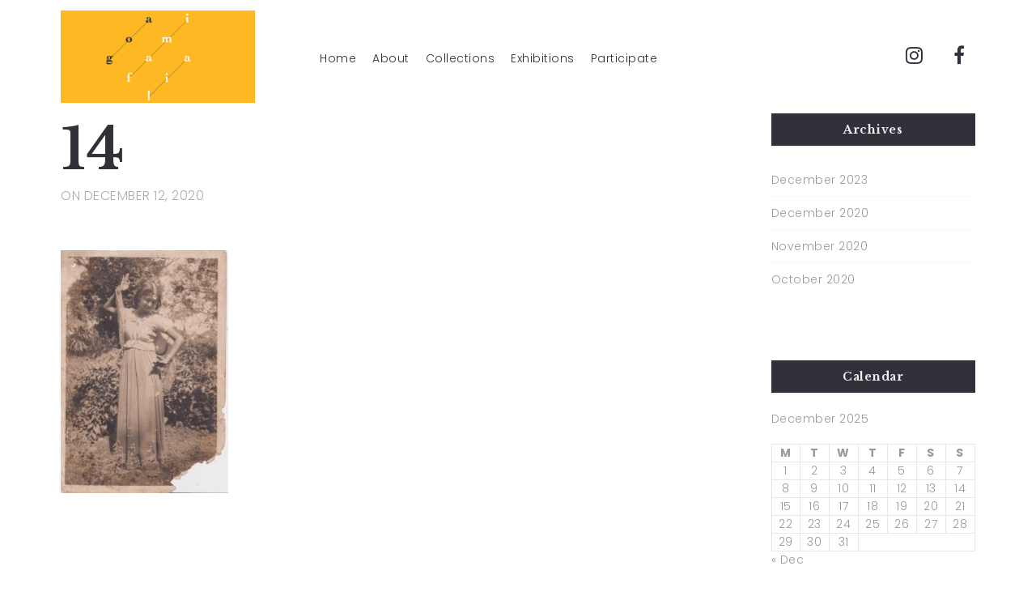

--- FILE ---
content_type: text/html; charset=UTF-8
request_url: https://www.goafamilia.com/2020/12/12/ada-armida-growing-up-in-dharwar/attachment/14/
body_size: 14599
content:
<!DOCTYPE html>
<html dir="ltr" lang="en-US" prefix="og: https://ogp.me/ns#">
  <head>
    <meta http-equiv="Content-Type" content="text/html; charset=UTF-8" />
        <link rel="profile" href="https://gmpg.org/xfn/11">
	<link rel="pingback" href="https://www.goafamilia.com/xmlrpc.php">
	<link rel="preconnect" href="https://fonts.gstatic.com/" crossorigin>
    
    <meta name="viewport" content="width=device-width, initial-scale=1.0, viewport-fit=cover">
	<link rel="shortcut icon" href="http://goafamilia.com/wp-content/uploads/2020/10/goa-familia-artboard-1-scaled.jpg">
	<link rel="apple-touch-icon-precomposed" href="http://goafamilia.com/wp-content/uploads/2020/10/Capture.png">
       
    <title>14 | Goafamilia</title>

		<!-- All in One SEO 4.5.0 - aioseo.com -->
		<meta name="robots" content="max-image-preview:large" />
		<link rel="canonical" href="https://www.goafamilia.com/2020/12/12/ada-armida-growing-up-in-dharwar/attachment/14/" />
		<meta name="generator" content="All in One SEO (AIOSEO) 4.5.0" />
		<meta property="og:locale" content="en_US" />
		<meta property="og:site_name" content="Goafamilia | People&#039;s stories and memories drawn from Goan family histories" />
		<meta property="og:type" content="article" />
		<meta property="og:title" content="14 | Goafamilia" />
		<meta property="og:url" content="https://www.goafamilia.com/2020/12/12/ada-armida-growing-up-in-dharwar/attachment/14/" />
		<meta property="article:published_time" content="2020-12-12T03:45:22+00:00" />
		<meta property="article:modified_time" content="2020-12-12T03:45:22+00:00" />
		<meta name="twitter:card" content="summary_large_image" />
		<meta name="twitter:title" content="14 | Goafamilia" />
		<script type="application/ld+json" class="aioseo-schema">
			{"@context":"https:\/\/schema.org","@graph":[{"@type":"BreadcrumbList","@id":"https:\/\/www.goafamilia.com\/2020\/12\/12\/ada-armida-growing-up-in-dharwar\/attachment\/14\/#breadcrumblist","itemListElement":[{"@type":"ListItem","@id":"https:\/\/www.goafamilia.com\/#listItem","position":1,"name":"Home","item":"https:\/\/www.goafamilia.com\/","nextItem":"https:\/\/www.goafamilia.com\/2020\/12\/12\/ada-armida-growing-up-in-dharwar\/attachment\/14\/#listItem"},{"@type":"ListItem","@id":"https:\/\/www.goafamilia.com\/2020\/12\/12\/ada-armida-growing-up-in-dharwar\/attachment\/14\/#listItem","position":2,"name":"14","previousItem":"https:\/\/www.goafamilia.com\/#listItem"}]},{"@type":"ItemPage","@id":"https:\/\/www.goafamilia.com\/2020\/12\/12\/ada-armida-growing-up-in-dharwar\/attachment\/14\/#itempage","url":"https:\/\/www.goafamilia.com\/2020\/12\/12\/ada-armida-growing-up-in-dharwar\/attachment\/14\/","name":"14 | Goafamilia","inLanguage":"en-US","isPartOf":{"@id":"https:\/\/www.goafamilia.com\/#website"},"breadcrumb":{"@id":"https:\/\/www.goafamilia.com\/2020\/12\/12\/ada-armida-growing-up-in-dharwar\/attachment\/14\/#breadcrumblist"},"author":{"@id":"https:\/\/www.goafamilia.com\/author\/webdesk\/#author"},"creator":{"@id":"https:\/\/www.goafamilia.com\/author\/webdesk\/#author"},"datePublished":"2020-12-12T03:45:22+05:30","dateModified":"2020-12-12T03:45:22+05:30"},{"@type":"Organization","@id":"https:\/\/www.goafamilia.com\/#organization","name":"Goafamilia","url":"https:\/\/www.goafamilia.com\/"},{"@type":"Person","@id":"https:\/\/www.goafamilia.com\/author\/webdesk\/#author","url":"https:\/\/www.goafamilia.com\/author\/webdesk\/","name":"Goa Familia","image":{"@type":"ImageObject","@id":"https:\/\/www.goafamilia.com\/2020\/12\/12\/ada-armida-growing-up-in-dharwar\/attachment\/14\/#authorImage","url":"https:\/\/secure.gravatar.com\/avatar\/7986e4f469e96223ea6111520988e2d9?s=96&d=mm&r=g","width":96,"height":96,"caption":"Goa Familia"}},{"@type":"WebSite","@id":"https:\/\/www.goafamilia.com\/#website","url":"https:\/\/www.goafamilia.com\/","name":"Goafamilia","description":"People's stories and memories drawn from Goan family histories","inLanguage":"en-US","publisher":{"@id":"https:\/\/www.goafamilia.com\/#organization"}}]}
		</script>
		<!-- All in One SEO -->

		<script type="text/javascript">
		//<![CDATA[
		var AJAX_M = "https://www.goafamilia.com/wp-content/plugins/bm-pagebuilder/inc_php/ux-pb-theme-ajax.php";
		//]]>
		</script>
	<link rel='dns-prefetch' href='//fonts.googleapis.com' />
<link rel="alternate" type="application/rss+xml" title="Goafamilia &raquo; Feed" href="https://www.goafamilia.com/feed/" />
<link rel="alternate" type="application/rss+xml" title="Goafamilia &raquo; Comments Feed" href="https://www.goafamilia.com/comments/feed/" />
<link rel="alternate" type="application/rss+xml" title="Goafamilia &raquo; 14 Comments Feed" href="https://www.goafamilia.com/2020/12/12/ada-armida-growing-up-in-dharwar/attachment/14/feed/" />
<script type="text/javascript">
/* <![CDATA[ */
window._wpemojiSettings = {"baseUrl":"https:\/\/s.w.org\/images\/core\/emoji\/14.0.0\/72x72\/","ext":".png","svgUrl":"https:\/\/s.w.org\/images\/core\/emoji\/14.0.0\/svg\/","svgExt":".svg","source":{"concatemoji":"https:\/\/www.goafamilia.com\/wp-includes\/js\/wp-emoji-release.min.js?ver=6.4.7"}};
/*! This file is auto-generated */
!function(i,n){var o,s,e;function c(e){try{var t={supportTests:e,timestamp:(new Date).valueOf()};sessionStorage.setItem(o,JSON.stringify(t))}catch(e){}}function p(e,t,n){e.clearRect(0,0,e.canvas.width,e.canvas.height),e.fillText(t,0,0);var t=new Uint32Array(e.getImageData(0,0,e.canvas.width,e.canvas.height).data),r=(e.clearRect(0,0,e.canvas.width,e.canvas.height),e.fillText(n,0,0),new Uint32Array(e.getImageData(0,0,e.canvas.width,e.canvas.height).data));return t.every(function(e,t){return e===r[t]})}function u(e,t,n){switch(t){case"flag":return n(e,"\ud83c\udff3\ufe0f\u200d\u26a7\ufe0f","\ud83c\udff3\ufe0f\u200b\u26a7\ufe0f")?!1:!n(e,"\ud83c\uddfa\ud83c\uddf3","\ud83c\uddfa\u200b\ud83c\uddf3")&&!n(e,"\ud83c\udff4\udb40\udc67\udb40\udc62\udb40\udc65\udb40\udc6e\udb40\udc67\udb40\udc7f","\ud83c\udff4\u200b\udb40\udc67\u200b\udb40\udc62\u200b\udb40\udc65\u200b\udb40\udc6e\u200b\udb40\udc67\u200b\udb40\udc7f");case"emoji":return!n(e,"\ud83e\udef1\ud83c\udffb\u200d\ud83e\udef2\ud83c\udfff","\ud83e\udef1\ud83c\udffb\u200b\ud83e\udef2\ud83c\udfff")}return!1}function f(e,t,n){var r="undefined"!=typeof WorkerGlobalScope&&self instanceof WorkerGlobalScope?new OffscreenCanvas(300,150):i.createElement("canvas"),a=r.getContext("2d",{willReadFrequently:!0}),o=(a.textBaseline="top",a.font="600 32px Arial",{});return e.forEach(function(e){o[e]=t(a,e,n)}),o}function t(e){var t=i.createElement("script");t.src=e,t.defer=!0,i.head.appendChild(t)}"undefined"!=typeof Promise&&(o="wpEmojiSettingsSupports",s=["flag","emoji"],n.supports={everything:!0,everythingExceptFlag:!0},e=new Promise(function(e){i.addEventListener("DOMContentLoaded",e,{once:!0})}),new Promise(function(t){var n=function(){try{var e=JSON.parse(sessionStorage.getItem(o));if("object"==typeof e&&"number"==typeof e.timestamp&&(new Date).valueOf()<e.timestamp+604800&&"object"==typeof e.supportTests)return e.supportTests}catch(e){}return null}();if(!n){if("undefined"!=typeof Worker&&"undefined"!=typeof OffscreenCanvas&&"undefined"!=typeof URL&&URL.createObjectURL&&"undefined"!=typeof Blob)try{var e="postMessage("+f.toString()+"("+[JSON.stringify(s),u.toString(),p.toString()].join(",")+"));",r=new Blob([e],{type:"text/javascript"}),a=new Worker(URL.createObjectURL(r),{name:"wpTestEmojiSupports"});return void(a.onmessage=function(e){c(n=e.data),a.terminate(),t(n)})}catch(e){}c(n=f(s,u,p))}t(n)}).then(function(e){for(var t in e)n.supports[t]=e[t],n.supports.everything=n.supports.everything&&n.supports[t],"flag"!==t&&(n.supports.everythingExceptFlag=n.supports.everythingExceptFlag&&n.supports[t]);n.supports.everythingExceptFlag=n.supports.everythingExceptFlag&&!n.supports.flag,n.DOMReady=!1,n.readyCallback=function(){n.DOMReady=!0}}).then(function(){return e}).then(function(){var e;n.supports.everything||(n.readyCallback(),(e=n.source||{}).concatemoji?t(e.concatemoji):e.wpemoji&&e.twemoji&&(t(e.twemoji),t(e.wpemoji)))}))}((window,document),window._wpemojiSettings);
/* ]]> */
</script>
<link rel='alternate stylesheet' id='powerkit-icons-css' href='https://www.goafamilia.com/wp-content/plugins/powerkit/assets/fonts/powerkit-icons.woff?ver=2.9.0' type='text/css' as='font' type='font/wof' crossorigin />
<link rel='stylesheet' id='powerkit-css' href='https://www.goafamilia.com/wp-content/plugins/powerkit/assets/css/powerkit.css?ver=2.9.0' type='text/css' media='all' />
<style id='wp-emoji-styles-inline-css' type='text/css'>

	img.wp-smiley, img.emoji {
		display: inline !important;
		border: none !important;
		box-shadow: none !important;
		height: 1em !important;
		width: 1em !important;
		margin: 0 0.07em !important;
		vertical-align: -0.1em !important;
		background: none !important;
		padding: 0 !important;
	}
</style>
<link rel='stylesheet' id='wp-block-library-css' href='https://www.goafamilia.com/wp-includes/css/dist/block-library/style.min.css?ver=6.4.7' type='text/css' media='all' />
<style id='classic-theme-styles-inline-css' type='text/css'>
/*! This file is auto-generated */
.wp-block-button__link{color:#fff;background-color:#32373c;border-radius:9999px;box-shadow:none;text-decoration:none;padding:calc(.667em + 2px) calc(1.333em + 2px);font-size:1.125em}.wp-block-file__button{background:#32373c;color:#fff;text-decoration:none}
</style>
<style id='global-styles-inline-css' type='text/css'>
body{--wp--preset--color--black: #000000;--wp--preset--color--cyan-bluish-gray: #abb8c3;--wp--preset--color--white: #ffffff;--wp--preset--color--pale-pink: #f78da7;--wp--preset--color--vivid-red: #cf2e2e;--wp--preset--color--luminous-vivid-orange: #ff6900;--wp--preset--color--luminous-vivid-amber: #fcb900;--wp--preset--color--light-green-cyan: #7bdcb5;--wp--preset--color--vivid-green-cyan: #00d084;--wp--preset--color--pale-cyan-blue: #8ed1fc;--wp--preset--color--vivid-cyan-blue: #0693e3;--wp--preset--color--vivid-purple: #9b51e0;--wp--preset--gradient--vivid-cyan-blue-to-vivid-purple: linear-gradient(135deg,rgba(6,147,227,1) 0%,rgb(155,81,224) 100%);--wp--preset--gradient--light-green-cyan-to-vivid-green-cyan: linear-gradient(135deg,rgb(122,220,180) 0%,rgb(0,208,130) 100%);--wp--preset--gradient--luminous-vivid-amber-to-luminous-vivid-orange: linear-gradient(135deg,rgba(252,185,0,1) 0%,rgba(255,105,0,1) 100%);--wp--preset--gradient--luminous-vivid-orange-to-vivid-red: linear-gradient(135deg,rgba(255,105,0,1) 0%,rgb(207,46,46) 100%);--wp--preset--gradient--very-light-gray-to-cyan-bluish-gray: linear-gradient(135deg,rgb(238,238,238) 0%,rgb(169,184,195) 100%);--wp--preset--gradient--cool-to-warm-spectrum: linear-gradient(135deg,rgb(74,234,220) 0%,rgb(151,120,209) 20%,rgb(207,42,186) 40%,rgb(238,44,130) 60%,rgb(251,105,98) 80%,rgb(254,248,76) 100%);--wp--preset--gradient--blush-light-purple: linear-gradient(135deg,rgb(255,206,236) 0%,rgb(152,150,240) 100%);--wp--preset--gradient--blush-bordeaux: linear-gradient(135deg,rgb(254,205,165) 0%,rgb(254,45,45) 50%,rgb(107,0,62) 100%);--wp--preset--gradient--luminous-dusk: linear-gradient(135deg,rgb(255,203,112) 0%,rgb(199,81,192) 50%,rgb(65,88,208) 100%);--wp--preset--gradient--pale-ocean: linear-gradient(135deg,rgb(255,245,203) 0%,rgb(182,227,212) 50%,rgb(51,167,181) 100%);--wp--preset--gradient--electric-grass: linear-gradient(135deg,rgb(202,248,128) 0%,rgb(113,206,126) 100%);--wp--preset--gradient--midnight: linear-gradient(135deg,rgb(2,3,129) 0%,rgb(40,116,252) 100%);--wp--preset--font-size--small: 13px;--wp--preset--font-size--medium: 20px;--wp--preset--font-size--large: 36px;--wp--preset--font-size--x-large: 42px;--wp--preset--spacing--20: 0.44rem;--wp--preset--spacing--30: 0.67rem;--wp--preset--spacing--40: 1rem;--wp--preset--spacing--50: 1.5rem;--wp--preset--spacing--60: 2.25rem;--wp--preset--spacing--70: 3.38rem;--wp--preset--spacing--80: 5.06rem;--wp--preset--shadow--natural: 6px 6px 9px rgba(0, 0, 0, 0.2);--wp--preset--shadow--deep: 12px 12px 50px rgba(0, 0, 0, 0.4);--wp--preset--shadow--sharp: 6px 6px 0px rgba(0, 0, 0, 0.2);--wp--preset--shadow--outlined: 6px 6px 0px -3px rgba(255, 255, 255, 1), 6px 6px rgba(0, 0, 0, 1);--wp--preset--shadow--crisp: 6px 6px 0px rgba(0, 0, 0, 1);}:where(.is-layout-flex){gap: 0.5em;}:where(.is-layout-grid){gap: 0.5em;}body .is-layout-flow > .alignleft{float: left;margin-inline-start: 0;margin-inline-end: 2em;}body .is-layout-flow > .alignright{float: right;margin-inline-start: 2em;margin-inline-end: 0;}body .is-layout-flow > .aligncenter{margin-left: auto !important;margin-right: auto !important;}body .is-layout-constrained > .alignleft{float: left;margin-inline-start: 0;margin-inline-end: 2em;}body .is-layout-constrained > .alignright{float: right;margin-inline-start: 2em;margin-inline-end: 0;}body .is-layout-constrained > .aligncenter{margin-left: auto !important;margin-right: auto !important;}body .is-layout-constrained > :where(:not(.alignleft):not(.alignright):not(.alignfull)){max-width: var(--wp--style--global--content-size);margin-left: auto !important;margin-right: auto !important;}body .is-layout-constrained > .alignwide{max-width: var(--wp--style--global--wide-size);}body .is-layout-flex{display: flex;}body .is-layout-flex{flex-wrap: wrap;align-items: center;}body .is-layout-flex > *{margin: 0;}body .is-layout-grid{display: grid;}body .is-layout-grid > *{margin: 0;}:where(.wp-block-columns.is-layout-flex){gap: 2em;}:where(.wp-block-columns.is-layout-grid){gap: 2em;}:where(.wp-block-post-template.is-layout-flex){gap: 1.25em;}:where(.wp-block-post-template.is-layout-grid){gap: 1.25em;}.has-black-color{color: var(--wp--preset--color--black) !important;}.has-cyan-bluish-gray-color{color: var(--wp--preset--color--cyan-bluish-gray) !important;}.has-white-color{color: var(--wp--preset--color--white) !important;}.has-pale-pink-color{color: var(--wp--preset--color--pale-pink) !important;}.has-vivid-red-color{color: var(--wp--preset--color--vivid-red) !important;}.has-luminous-vivid-orange-color{color: var(--wp--preset--color--luminous-vivid-orange) !important;}.has-luminous-vivid-amber-color{color: var(--wp--preset--color--luminous-vivid-amber) !important;}.has-light-green-cyan-color{color: var(--wp--preset--color--light-green-cyan) !important;}.has-vivid-green-cyan-color{color: var(--wp--preset--color--vivid-green-cyan) !important;}.has-pale-cyan-blue-color{color: var(--wp--preset--color--pale-cyan-blue) !important;}.has-vivid-cyan-blue-color{color: var(--wp--preset--color--vivid-cyan-blue) !important;}.has-vivid-purple-color{color: var(--wp--preset--color--vivid-purple) !important;}.has-black-background-color{background-color: var(--wp--preset--color--black) !important;}.has-cyan-bluish-gray-background-color{background-color: var(--wp--preset--color--cyan-bluish-gray) !important;}.has-white-background-color{background-color: var(--wp--preset--color--white) !important;}.has-pale-pink-background-color{background-color: var(--wp--preset--color--pale-pink) !important;}.has-vivid-red-background-color{background-color: var(--wp--preset--color--vivid-red) !important;}.has-luminous-vivid-orange-background-color{background-color: var(--wp--preset--color--luminous-vivid-orange) !important;}.has-luminous-vivid-amber-background-color{background-color: var(--wp--preset--color--luminous-vivid-amber) !important;}.has-light-green-cyan-background-color{background-color: var(--wp--preset--color--light-green-cyan) !important;}.has-vivid-green-cyan-background-color{background-color: var(--wp--preset--color--vivid-green-cyan) !important;}.has-pale-cyan-blue-background-color{background-color: var(--wp--preset--color--pale-cyan-blue) !important;}.has-vivid-cyan-blue-background-color{background-color: var(--wp--preset--color--vivid-cyan-blue) !important;}.has-vivid-purple-background-color{background-color: var(--wp--preset--color--vivid-purple) !important;}.has-black-border-color{border-color: var(--wp--preset--color--black) !important;}.has-cyan-bluish-gray-border-color{border-color: var(--wp--preset--color--cyan-bluish-gray) !important;}.has-white-border-color{border-color: var(--wp--preset--color--white) !important;}.has-pale-pink-border-color{border-color: var(--wp--preset--color--pale-pink) !important;}.has-vivid-red-border-color{border-color: var(--wp--preset--color--vivid-red) !important;}.has-luminous-vivid-orange-border-color{border-color: var(--wp--preset--color--luminous-vivid-orange) !important;}.has-luminous-vivid-amber-border-color{border-color: var(--wp--preset--color--luminous-vivid-amber) !important;}.has-light-green-cyan-border-color{border-color: var(--wp--preset--color--light-green-cyan) !important;}.has-vivid-green-cyan-border-color{border-color: var(--wp--preset--color--vivid-green-cyan) !important;}.has-pale-cyan-blue-border-color{border-color: var(--wp--preset--color--pale-cyan-blue) !important;}.has-vivid-cyan-blue-border-color{border-color: var(--wp--preset--color--vivid-cyan-blue) !important;}.has-vivid-purple-border-color{border-color: var(--wp--preset--color--vivid-purple) !important;}.has-vivid-cyan-blue-to-vivid-purple-gradient-background{background: var(--wp--preset--gradient--vivid-cyan-blue-to-vivid-purple) !important;}.has-light-green-cyan-to-vivid-green-cyan-gradient-background{background: var(--wp--preset--gradient--light-green-cyan-to-vivid-green-cyan) !important;}.has-luminous-vivid-amber-to-luminous-vivid-orange-gradient-background{background: var(--wp--preset--gradient--luminous-vivid-amber-to-luminous-vivid-orange) !important;}.has-luminous-vivid-orange-to-vivid-red-gradient-background{background: var(--wp--preset--gradient--luminous-vivid-orange-to-vivid-red) !important;}.has-very-light-gray-to-cyan-bluish-gray-gradient-background{background: var(--wp--preset--gradient--very-light-gray-to-cyan-bluish-gray) !important;}.has-cool-to-warm-spectrum-gradient-background{background: var(--wp--preset--gradient--cool-to-warm-spectrum) !important;}.has-blush-light-purple-gradient-background{background: var(--wp--preset--gradient--blush-light-purple) !important;}.has-blush-bordeaux-gradient-background{background: var(--wp--preset--gradient--blush-bordeaux) !important;}.has-luminous-dusk-gradient-background{background: var(--wp--preset--gradient--luminous-dusk) !important;}.has-pale-ocean-gradient-background{background: var(--wp--preset--gradient--pale-ocean) !important;}.has-electric-grass-gradient-background{background: var(--wp--preset--gradient--electric-grass) !important;}.has-midnight-gradient-background{background: var(--wp--preset--gradient--midnight) !important;}.has-small-font-size{font-size: var(--wp--preset--font-size--small) !important;}.has-medium-font-size{font-size: var(--wp--preset--font-size--medium) !important;}.has-large-font-size{font-size: var(--wp--preset--font-size--large) !important;}.has-x-large-font-size{font-size: var(--wp--preset--font-size--x-large) !important;}
.wp-block-navigation a:where(:not(.wp-element-button)){color: inherit;}
:where(.wp-block-post-template.is-layout-flex){gap: 1.25em;}:where(.wp-block-post-template.is-layout-grid){gap: 1.25em;}
:where(.wp-block-columns.is-layout-flex){gap: 2em;}:where(.wp-block-columns.is-layout-grid){gap: 2em;}
.wp-block-pullquote{font-size: 1.5em;line-height: 1.6;}
</style>
<link rel='stylesheet' id='contact-form-7-css' href='https://www.goafamilia.com/wp-content/plugins/contact-form-7/includes/css/styles.css?ver=5.8.3' type='text/css' media='all' />
<link rel='stylesheet' id='dashicons-css' href='https://www.goafamilia.com/wp-includes/css/dashicons.min.css?ver=6.4.7' type='text/css' media='all' />
<link rel='stylesheet' id='post-views-counter-frontend-css' href='https://www.goafamilia.com/wp-content/plugins/post-views-counter/css/frontend.min.css?ver=1.4.2' type='text/css' media='all' />
<link rel='stylesheet' id='powerkit-author-box-css' href='https://www.goafamilia.com/wp-content/plugins/powerkit/modules/author-box/public/css/public-powerkit-author-box.css?ver=2.9.0' type='text/css' media='all' />
<link rel='stylesheet' id='powerkit-basic-elements-css' href='https://www.goafamilia.com/wp-content/plugins/powerkit/modules/basic-elements/public/css/public-powerkit-basic-elements.css?ver=2.9.0' type='text/css' media='screen' />
<link rel='stylesheet' id='powerkit-coming-soon-css' href='https://www.goafamilia.com/wp-content/plugins/powerkit/modules/coming-soon/public/css/public-powerkit-coming-soon.css?ver=2.9.0' type='text/css' media='all' />
<link rel='stylesheet' id='powerkit-content-formatting-css' href='https://www.goafamilia.com/wp-content/plugins/powerkit/modules/content-formatting/public/css/public-powerkit-content-formatting.css?ver=2.9.0' type='text/css' media='all' />
<link rel='stylesheet' id='powerkit-сontributors-css' href='https://www.goafamilia.com/wp-content/plugins/powerkit/modules/contributors/public/css/public-powerkit-contributors.css?ver=2.9.0' type='text/css' media='all' />
<link rel='stylesheet' id='powerkit-facebook-css' href='https://www.goafamilia.com/wp-content/plugins/powerkit/modules/facebook/public/css/public-powerkit-facebook.css?ver=2.9.0' type='text/css' media='all' />
<link rel='stylesheet' id='powerkit-featured-categories-css' href='https://www.goafamilia.com/wp-content/plugins/powerkit/modules/featured-categories/public/css/public-powerkit-featured-categories.css?ver=2.9.0' type='text/css' media='all' />
<link rel='stylesheet' id='powerkit-inline-posts-css' href='https://www.goafamilia.com/wp-content/plugins/powerkit/modules/inline-posts/public/css/public-powerkit-inline-posts.css?ver=2.9.0' type='text/css' media='all' />
<link rel='stylesheet' id='powerkit-instagram-css' href='https://www.goafamilia.com/wp-content/plugins/powerkit/modules/instagram/public/css/public-powerkit-instagram.css?ver=2.9.0' type='text/css' media='all' />
<link rel='stylesheet' id='powerkit-justified-gallery-css' href='https://www.goafamilia.com/wp-content/plugins/powerkit/modules/justified-gallery/public/css/public-powerkit-justified-gallery.css?ver=2.9.0' type='text/css' media='all' />
<link rel='stylesheet' id='glightbox-css' href='https://www.goafamilia.com/wp-content/plugins/powerkit/modules/lightbox/public/css/glightbox.min.css?ver=2.9.0' type='text/css' media='all' />
<link rel='stylesheet' id='powerkit-lightbox-css' href='https://www.goafamilia.com/wp-content/plugins/powerkit/modules/lightbox/public/css/public-powerkit-lightbox.css?ver=2.9.0' type='text/css' media='all' />
<link rel='stylesheet' id='powerkit-opt-in-forms-css' href='https://www.goafamilia.com/wp-content/plugins/powerkit/modules/opt-in-forms/public/css/public-powerkit-opt-in-forms.css?ver=2.9.0' type='text/css' media='all' />
<link rel='stylesheet' id='powerkit-pinterest-css' href='https://www.goafamilia.com/wp-content/plugins/powerkit/modules/pinterest/public/css/public-powerkit-pinterest.css?ver=2.9.0' type='text/css' media='all' />
<link rel='stylesheet' id='powerkit-widget-posts-css' href='https://www.goafamilia.com/wp-content/plugins/powerkit/modules/posts/public/css/public-powerkit-widget-posts.css?ver=2.9.0' type='text/css' media='all' />
<link rel='stylesheet' id='powerkit-scroll-to-top-css' href='https://www.goafamilia.com/wp-content/plugins/powerkit/modules/scroll-to-top/public/css/public-powerkit-scroll-to-top.css?ver=2.9.0' type='text/css' media='all' />
<link rel='stylesheet' id='powerkit-share-buttons-css' href='https://www.goafamilia.com/wp-content/plugins/powerkit/modules/share-buttons/public/css/public-powerkit-share-buttons.css?ver=2.9.0' type='text/css' media='all' />
<link rel='stylesheet' id='powerkit-slider-gallery-css' href='https://www.goafamilia.com/wp-content/plugins/powerkit/modules/slider-gallery/public/css/public-powerkit-slider-gallery.css?ver=2.9.0' type='text/css' media='all' />
<link rel='stylesheet' id='powerkit-social-links-css' href='https://www.goafamilia.com/wp-content/plugins/powerkit/modules/social-links/public/css/public-powerkit-social-links.css?ver=2.9.0' type='text/css' media='all' />
<link rel='stylesheet' id='powerkit-table-of-contents-css' href='https://www.goafamilia.com/wp-content/plugins/powerkit/modules/table-of-contents/public/css/public-powerkit-table-of-contents.css?ver=2.9.0' type='text/css' media='all' />
<link rel='stylesheet' id='powerkit-twitter-css' href='https://www.goafamilia.com/wp-content/plugins/powerkit/modules/twitter/public/css/public-powerkit-twitter.css?ver=2.9.0' type='text/css' media='all' />
<link rel='stylesheet' id='powerkit-widget-about-css' href='https://www.goafamilia.com/wp-content/plugins/powerkit/modules/widget-about/public/css/public-powerkit-widget-about.css?ver=2.9.0' type='text/css' media='all' />
<link rel='stylesheet' id='searchwp-live-search-css' href='https://www.goafamilia.com/wp-content/plugins/searchwp-live-ajax-search/assets/styles/style.css?ver=1.7.6' type='text/css' media='all' />
<link rel='stylesheet' id='ux-interface-shortcode-css-css' href='https://www.goafamilia.com/wp-content/plugins/bm-shortcodes/css/bm-shortcode.css?ver=1.0' type='text/css' media='all' />
<link rel='stylesheet' id='bootstrap-css' href='https://www.goafamilia.com/wp-content/themes/arnold/styles/bootstrap.css?ver=2.0.0' type='text/css' media='screen' />
<link rel='stylesheet' id='font-awesome-min-css' href='https://www.goafamilia.com/wp-content/themes/arnold/functions/theme/css/font-awesome.min.css?ver=4.7.0' type='text/css' media='screen' />
<link rel='stylesheet' id='owl-carousel-css' href='https://www.goafamilia.com/wp-content/themes/arnold/styles/owl.carousel.css?ver=0.0.1' type='text/css' media='screen' />
<link rel='stylesheet' id='google-fonts-Poppins-css' href='https://fonts.googleapis.com/css?family=Poppins%3A300%2Cregular%2C500%2C600%2C700&#038;ver=6.4.7' type='text/css' media='all' />
<link rel='stylesheet' id='google-fonts-Libre+Baskerville-css' href='https://fonts.googleapis.com/css?family=Libre+Baskerville%3Aregular%2Citalic%2C700&#038;ver=6.4.7' type='text/css' media='all' />
<link rel='stylesheet' id='photoswipe-css' href='https://www.goafamilia.com/wp-content/themes/arnold/styles/photoswipe-min.css?ver=4.0.5' type='text/css' media='screen' />
<link rel='stylesheet' id='photoswipe-default-skin-min-css' href='https://www.goafamilia.com/wp-content/themes/arnold/styles/skin/photoswipe/default/default-skin-min.css?ver=4.0.5' type='text/css' media='screen' />
<link rel='stylesheet' id='arnold-interface-gridstack-css' href='https://www.goafamilia.com/wp-content/themes/arnold/functions/theme/css/gridstack.min.css?ver=0.3.0' type='text/css' media='screen' />
<link rel='stylesheet' id='arnold-interface-style-css' href='https://www.goafamilia.com/wp-content/themes/arnold/style.css?ver=1.0.0' type='text/css' media='screen' />
<style id='arnold-interface-style-inline-css' type='text/css'>

a,#header .search-top-btn-class:hover,.comment-form .logged a:hover,.article-cate-a, 
.count-box,.social-like .wpulike .counter a.image:before,.post-meta-social .count, .height-light-ux,.post-categories a,.widget_archive li,.widget_categories li,.widget_nav_menu li,.widget_pages li,
a:hover,.entry p a,.sidebar_widget a:hover, .archive-tit a:hover,.text_block a,.post_meta > li a:hover, #sidebar a:hover, #comments .comment-author a:hover,#comments .reply a:hover,.fourofour-wrap a,.archive-meta-unit a:hover,.post-meta-unit a:hover, .heighlight,.archive-meta-item a,.author-name,
.carousel-wrap a:hover, .related-post-wrap h3:hover a, .iconbox-a .iconbox-h3:hover,.iconbox-a:hover,.iocnbox:hover .icon_wrap i.fa,.blog-masony-item .item-link:hover:before,.clients_wrap .carousel-btn .carousel-btn-a:hover:before,
.blog_meta a:hover,.breadcrumbs a:hover,.link-wrap a:hover,.archive-wrap h3 a:hover,.more-link:hover,.post-color-default,.latest-posts-tags a:hover,.pagenums .current,.page-numbers.current,.fullwidth-text-white .fullwrap-with-tab-nav-a:hover,.fullwrap-with-tab-nav-a:hover,.fullwrap-with-tab-nav-a.full-nav-actived,.fullwidth-text-white .fullwrap-with-tab-nav-a.full-nav-actived,a.liquid-more-icon.ux-btn:hover,.moudle .iterblock-more.ux-btn:hover,
body.single .gallery-info-property-con a, .grid-meta-a,.archive-meta .article-cate-a
{ 
	color: #5179FC; 
}

.tagcloud a:hover,.related-post-wrap h3:before,.single-image-mask,input.idi_send:hover, .iconbox-content-hide .icon_text,.process-bar, .portfolio-caroufredsel-hover
{ 
	background-color: #5179FC;
}
		
.menu-item > a:after, .socialmeida-a .socialmeida-text:after, .portfolio-link-button-a:after, .archive-more-a:after, .gallery-link-a:after,.wpml-translation span:after {
	display:none;
}
#navi_wrap > ul > li a:hover, #navi_wrap > ul li.current-menu-item > a,.navi-show #navi_wrap > ul > li.current-menu-item li.active > a,.menu-item > a:hover, .menu-item > a:focus, .socialmeida-a:hover .socialmeida-text, .socialmeida-a:focus .socialmeida-text,.socialmeida-a:hover .fa, .portfolio-link-button-a:hover,
.portfolio-link-button-a:focus, .archive-more-a:hover, .archive-more-a:focus, .gallery-link-a:focus, .gallery-link-a:hover,#header .wpml-translation li .current-language, .current-language .languages-shortname,#header .wpml-translation li a:hover, #navi_wrap > ul > li li.menu-item.active > a {
	color: #5179FC; 
}
			
.tagcloud a,.gallery-list-contiune, .author-unit-inn, .archive-bar,.blog-unit-link-li,.audio-unit,.slider-panel,#main_title_wrap, .promote-wrap,.process-bar-wrap,.post_meta,.pagenumber a,.standard-blog-link-wrap,.blog-item.quote,.portfolio-standatd-tit-wrap:before,.quote-wrap,.entry pre,.text_block pre,.isotope-item.quote .blog-masony-item,.blog-masony-item .item-link-wrap,.pagenumber span,.testimenials,.testimenials .arrow-bg,.accordion-heading,.testimonial-thum-bg,.single-feild,.fullwidth-text-white .iconbox-content-hide .icon_wrap
{ 
	background-color: #F8F8F8; 
}
.progress_bars_with_image_content .bar .bar_noactive.grey,.audio-unit span.audiobutton.pause:hover:before
{
  color: #F8F8F8; 
}
body.archive #wrap,.widget_archive li,.widget_categories li,.widget_nav_menu li,.widget_pages li,.widget_recent_entries li,.widget_recent_comments li,.widget_meta li,.widget_rss li,
.nav-tabs,.border-style2,.border-style3,.nav-tabs > li > a,.tab-content,.nav-tabs > .active > a, .nav-tabs > .active > a:hover, .nav-tabs > .active > a:focus,.tabs-v,.single-feild,.archive-unit
{ 
	border-color: #F8F8F8; 
} 
.tab-content.tab-content-v,blockquote
{
	border-left-color: #F8F8F8; 
} 
.tabs-v .nav-tabs > .active > a,.line_grey
{
	border-top-color: #F8F8F8; 
}
		
body,#wrap-outer,#wrap,#search-overlay,#top-wrap,#main,.separator h4, .carousel-control,#login-form.modal .modal-dialog,.nav-tabs > .active > a, .nav-tabs > .active > a:hover, .nav-tabs > .active > a:focus,.tab-content,.filters.filter-floating li a:before,.standard-list-item:hover .portfolio-standatd-tit-wrap:before,.ux-mobile #main-navi-inn,.grid-item-con-text-show 
{ 
	background-color: #FFFFFF;
}
.testimenials span.arrow,.nav-tabs > .active > a, .nav-tabs > .active > a:hover, .nav-tabs > .active > a:focus { 
	border-bottom-color: #FFFFFF; 
}
	.tabs-v .nav-tabs > .active > a
{ 
	border-right-color: #FFFFFF; 
}
button:hover, input[type="submit"]:hover,.ux-btn:hover,.quote-wrap, .mouse-icon,.social-icon-triggle,.carousel-control, .countdown_amount,.countdown_section,.blog-unit-link-li:hover,.blog-unit-link-li:hover a 
{
	color: #FFFFFF; 
}
		
#header,#menu-panel,.page_from_top.header-scrolled #header,.navi-show-h #navi-header .sub-menu
{ 
	background-color: #FFFFFF;
}
		
.page-loading
{ 
	background-color: #FFFFFF;
}
		
::selection { background: #DBD7D2; }
::-moz-selection { background: #DBD7D2; }
::-webkit-selection { background: #DBD7D2; }
		
.logo-h1 
{
	color: #313139; 
}
		
.light-logo .logo-h1,.default-light-logo .logo-h1
{
	color: #FFFFFF; 
}
		
#navi-trigger,#header .socialmeida-a, #navi_wrap > ul > li   a,
.light-logo.header-scrolled #navi-trigger, 
.light-logo.header-scrolled #header .socialmeida-a, 
.light-logo.header-scrolled #navi_wrap > ul > li   a,
.bm-tab-slider-trigger-item .bm-tab-slider-trigger-tilte,
.top-slider .carousel-des a,
.top-slider .owl-dot
{
	color: #313139; 
}	
		
.light-logo #navi-trigger, 
.light-logo #header .socialmeida-a, 
.light-logo #navi_wrap > ul > li > a,
.light-logo #navi_wrap > ul > li.menu-level1 > ul > li   a, 
.light-logo.single-portfolio-fullscreen-slider .blog-unit-gallery-wrap .arrow-item, 
.light-logo #ux-slider-down,  
.light-logo.single-portfolio-fullscreen-slider .owl-dots,
.light-logo .bm-tab-slider-trigger-item .bm-tab-slider-trigger-tilte,
.light-logo .top-slider .carousel-des a,
.light-logo .top-slider .owl-dot,
.light-logo .ux-woocomerce-cart-a .ux-bag
{
	color: #FFFFFF; 
}	
		
.title-wrap-tit,.title-wrap-h1,h1,h2,h3,h4,h5,h6,.archive-tit a, .item-title-a,#sidebar .social_active i:hover,.article-cate-a:hover:after,
.portfolio-standatd-tags a[rel="tag"]:hover:after,.nav-tabs > .active > a, .nav-tabs > li > a:hover, .nav-tabs > .active > a:focus, .post-navi-a,.moudle .ux-btn,.mainlist-meta, .mainlist-meta a,carousel-des-wrap-tit-a,
.jqbar.vertical span,.team-item-con-back a,.team-item-con-back i,.team-item-con-h p,.slider-panel-item h2.slider-title a,.bignumber-item.post-color-default,.blog-item .date-block,.iterlock-caption-tit-a,
.clients_wrap .carousel-btn .carousel-btn-a, .image3-1-unit-tit
{ 
	color:#313139; 
}
.post_social:before, .post_social:after,.title-ux.line_under_over,.gallery-wrap-sidebar .entry, .social-share 
{ 
	border-color: #313139; 
} 
.team-item-con,.ux-btn:before,.title-ux.line_both_sides:before,.title-ux.line_both_sides:after,.galleria-info,#float-bar-triggler,.float-bar-inn,.short_line:after, 
.separator_inn.bg- ,.countdown_section 
{
	background-color: #313139;
}
		
			
body,a,.entry p a:hover,.text_block, .article-tag-label a[rel="tag"]:after,.article-meta-unit-cate > a.article-cate-a:after,.article-cate-a:hover,.text_block a:hover,#content_wrap,#comments,.blog-item-excerpt,.archive-unit-excerpt,.archive-meta-item a:hover,.entry code,.text_block code,
h3#reply-title small, #comments .nav-tabs li.active h3#reply-title .logged,#comments .nav-tabs li a:hover h3 .logged,.testimonial-thum-bg i.fa,
.header-info-mobile,.carousel-wrap a.disabled:hover,.stars a:hover,.moudle .iterblock-more.ux-btn,.moudle .liquid-more-icon.ux-btn,.fullwrap-block-inn a,
textarea, input[type="text"], input[type="password"], input[type="datetime"], input[type="datetime-local"], input[type="date"], input[type="month"], input[type="time"], input[type="week"], input[type="number"], input[type="email"], input[type="url"], input[type="search"], input[type="tel"], input[type="color"], .uneditable-input
{
	color: #414145; 
}
.blog-unit-link-li:hover {
	background-color: #414145; 
}
			
		
.article-meta-unit,.article-meta-unit:not(.article-meta-unit-cate) > a,.article-tag-label-tit, .comment-meta,.comment-meta a,.title-wrap-des,.blog_meta_cate,.blog_meta_cate a,.gird-blog-meta,.grid-meta-a:after,.article-meta-unit
{ 
	color:#ADADAD; 
}
.comment-author:after {
	background-color: #ADADAD; 
}
.blog-item-more-a:hover,.audio-unit
{
	border-color: #ADADAD; 
}
		
.gallery-info-property-tit, body.single .gallery-info-property-tit > a:hover 
{ 
	color: #313139;
}
		
.gallery-info-property-con,.grid-list .gallery-info-property-con a,body.single .gallery-info-property-con > a:hover 
{ 
	color: #313139;
}
		
.gallery-link-a 
{ 
	color: #313139;
}
		
.list-layout-inside-caption
{ 
	color: #666666;
}
		
.post-navi-single, .arrow-item 
{ 
	color: #313139;
}
		
.comment-box-tit,.comm-reply-title 
{ 
	color: #313139;
}
		
.comm-u-wrap 
{ 
	color: #313139;
}
		
.comment-meta .comment-author,.comment-meta .comment-author-a 
{ 
	color: #313139;
}
		
.tw-style-a.ux-btn
{ 
	color: #313139;
}
		
.grid-item-tit,.grid-item-tit-a:hover,.grid-item-tit-a,.product-caption-title,.product-caption,.product-caption .added_to_cart,.woocommerce .product-caption a.added_to_cart:hover
{ 
	color: #313139;
}
		
.grid-item-cate-a 
{ 
 	color: #313139;
}
		
.grid-item-con:after,.product-caption 
{ 
	background-color: #FFFFFF;
}
		
.ux-btn, button, input[type="submit"] 
{ 
	color: #313139;
}
		
.ux-btn:hover,button:hover, input[type="submit"]:hover,.moudle .ux-btn.tw-style-a:hover,.moudle .ux-btn:before, .gallery-shopping-product-box button[type="submit"] 
{ 
	color: #FFFFFF;
} 
		
.ux-btn:hover,button:hover, input[type="submit"]:hover,.gallery-shopping-product-box button[type="submit"]
{ 
	background-color: #313139; border-color: #313139;
} 
		
textarea, input[type="text"], input[type="password"], input[type="datetime"], input[type="datetime-local"], input[type="date"], input[type="month"], input[type="time"], input[type="week"], input[type="number"], input[type="email"], input[type="url"], input[type="search"], input[type="tel"], input[type="color"], .uneditable-input 
{ 
	border-color: #ADADAD;
}
		
.moudle input[type="text"]:focus, .moudle textarea:focus, input:focus:invalid:focus, textarea:focus:invalid:focus, select:focus:invalid:focus, textarea:focus, input[type="text"]:focus, input[type="password"]:focus, input[type="datetime"]:focus, input[type="datetime-local"]:focus, input[type="date"]:focus, input[type="month"]:focus, input[type="time"]:focus, input[type="week"]:focus, input[type="number"]:focus, input[type="email"]:focus, input[type="url"]:focus, input[type="search"]:focus, input[type="tel"]:focus, input[type="color"]:focus, .uneditable-input:focus,
.comment-reply-title:hover
{ 
	color: #313139; border-color: #313139;
}
		
.widget-container .widget-title, .widget-container .widget-title a 
{ 
	color: #313139;
}
		
.widget-container,.widget-container a 
{ 
	color: #999999;
}
		
.sidebar_widget .widget-container .widget-title,.sidebar_widget .widget-container .widget-title a
{ 
	color: #F0F0F0;
}
		
.sidebar_widget .widget-title 
{ 
	background-color: #313139;
}
		
.copyright, .copyright a,.footer-info,.footer-info a,#footer .logo-h1,.footer-info .socialmeida-a 
{ 
	color: #28282E; 
}
		
#footer 
{
	background-color: #FFFFFF; 
}
		
.logo-h1 { font-size: 32px;}
		
#logo-footer .logo-h1 { font-size: 16px;}
		
.navi-trigger-text, #navi-header a,.header-bar-social .socialmeida-a,.heade-meta .languages-shortname { font-size: 14px;}
		
#navi a { font-size: 32px;}
		
body.single .title-wrap-tit,.title-wrap-h1,body.single-product h1.product_title { font-size: 70px;}
		
body { font-size: 20px;}
		
.entry h1,.text_block h1, .ux-portfolio-template-intro h1 
{
	font-size: 72px;
}		
.portfolio-link-button-a { font-size: 24px;}
		
.article-meta, .comment-form .logged,.comment-meta,.archive-des,.archive-meta,.title-wrap-des,.blog_meta_cate { font-size: 16px;}
		
.gallery-info-property-tit { font-size: 14px;}
		
.gallery-info-property-con { font-size: 14px;}
		
.gallery-link-a { font-size: 26px;}
		
.post-navi-single,.post-navi-unit-tit { font-size: 14px;}
		
.filters-li, .menu-filter-wrap a { font-size: 12px;}
		
.pagenums { font-size: 16px;}
		
.grid-item-tit,.product-caption-title,.bm-tab-slider-trigger-tilte { font-size: 32px;}
		
.grid-item-cate-a,.woocommerce .product-caption .price,.article-cate-a { font-size: 16px;}
		
.gird-blog-tit { font-size: 20px;}
		
.gird-blog-meta { font-size: 14px;}
		
button, input[type="submit"],.ux-btn-text { font-size: 14px;}
		
.archive-title .title-wrap-tit { font-size: 42px;}
		
.arvhive-tit,.iterlock-caption h2 { font-size: 26px;}
		
.widget-title { font-size: 14px;}
		
.widget-container { font-size: 14px;}
		
.footer-info { font-size: 12px;}
		.theme-color-1{color:#F5C9C9;}
.bg-theme-color-1,.promote-hover-bg-theme-color-1:hover,.list-layout-con.bg-theme-color-1{background-color:#F5C9C9;}
.moudle .ux-btn.bg-theme-color-1 { border-color:#F5C9C9; color:#F5C9C9; }
.moudle .ux-btn.bg-theme-color-1-hover:hover{ border-color:#F5C9C9; color:#F5C9C9; }
.theme-color-2{color:#F17567;}
.bg-theme-color-2,.promote-hover-bg-theme-color-2:hover,.list-layout-con.bg-theme-color-2{background-color:#F17567;}
.moudle .ux-btn.bg-theme-color-2 { border-color:#F17567; color:#F17567; }
.moudle .ux-btn.bg-theme-color-2-hover:hover{ border-color:#F17567; color:#F17567; }
.theme-color-3{color:#5ED672;}
.bg-theme-color-3,.promote-hover-bg-theme-color-3:hover,.list-layout-con.bg-theme-color-3{background-color:#5ED672;}
.moudle .ux-btn.bg-theme-color-3 { border-color:#5ED672; color:#5ED672; }
.moudle .ux-btn.bg-theme-color-3-hover:hover{ border-color:#5ED672; color:#5ED672; }
.theme-color-4{color:#0E4792;}
.bg-theme-color-4,.promote-hover-bg-theme-color-4:hover,.list-layout-con.bg-theme-color-4{background-color:#0E4792;}
.moudle .ux-btn.bg-theme-color-4 { border-color:#0E4792; color:#0E4792; }
.moudle .ux-btn.bg-theme-color-4-hover:hover{ border-color:#0E4792; color:#0E4792; }
.theme-color-5{color:#FAE800;}
.bg-theme-color-5,.promote-hover-bg-theme-color-5:hover,.list-layout-con.bg-theme-color-5{background-color:#FAE800;}
.moudle .ux-btn.bg-theme-color-5 { border-color:#FAE800; color:#FAE800; }
.moudle .ux-btn.bg-theme-color-5-hover:hover{ border-color:#FAE800; color:#FAE800; }
.theme-color-6{color:#9FDEDF;}
.bg-theme-color-6,.promote-hover-bg-theme-color-6:hover,.list-layout-con.bg-theme-color-6{background-color:#9FDEDF;}
.moudle .ux-btn.bg-theme-color-6 { border-color:#9FDEDF; color:#9FDEDF; }
.moudle .ux-btn.bg-theme-color-6-hover:hover{ border-color:#9FDEDF; color:#9FDEDF; }
.theme-color-7{color:#9895A5;}
.bg-theme-color-7,.promote-hover-bg-theme-color-7:hover,.list-layout-con.bg-theme-color-7{background-color:#9895A5;}
.moudle .ux-btn.bg-theme-color-7 { border-color:#9895A5; color:#9895A5; }
.moudle .ux-btn.bg-theme-color-7-hover:hover{ border-color:#9895A5; color:#9895A5; }
.theme-color-8{color:#D63F37;}
.bg-theme-color-8,.promote-hover-bg-theme-color-8:hover,.list-layout-con.bg-theme-color-8{background-color:#D63F37;}
.moudle .ux-btn.bg-theme-color-8 { border-color:#D63F37; color:#D63F37; }
.moudle .ux-btn.bg-theme-color-8-hover:hover{ border-color:#D63F37; color:#D63F37; }
.theme-color-9{color:#AF9065;}
.bg-theme-color-9,.promote-hover-bg-theme-color-9:hover,.list-layout-con.bg-theme-color-9{background-color:#AF9065;}
.moudle .ux-btn.bg-theme-color-9 { border-color:#AF9065; color:#AF9065; }
.moudle .ux-btn.bg-theme-color-9-hover:hover{ border-color:#AF9065; color:#AF9065; }
.theme-color-10{color:#313139;}
.bg-theme-color-10,.promote-hover-bg-theme-color-10:hover,.list-layout-con.bg-theme-color-10{background-color:#313139;}
.moudle .ux-btn.bg-theme-color-10 { border-color:#313139; color:#313139; }
.moudle .ux-btn.bg-theme-color-10-hover:hover{ border-color:#313139; color:#313139; }
.navi-bgcolor-default { background-color:#313139; }

</style>
<!--[if lte IE 9]>
<link rel='stylesheet' id='arnold-interface-ie-css' href='https://www.goafamilia.com/wp-content/themes/arnold/styles/ie.css?ver=6.4.7' type='text/css' media='all' />
<![endif]-->
<script type="text/javascript" src="https://www.goafamilia.com/wp-includes/js/jquery/jquery.min.js?ver=3.7.1" id="jquery-core-js"></script>
<script type="text/javascript" src="https://www.goafamilia.com/wp-includes/js/jquery/jquery-migrate.min.js?ver=3.4.1" id="jquery-migrate-js"></script>
<link rel="https://api.w.org/" href="https://www.goafamilia.com/wp-json/" /><link rel="alternate" type="application/json" href="https://www.goafamilia.com/wp-json/wp/v2/media/1481" /><link rel="EditURI" type="application/rsd+xml" title="RSD" href="https://www.goafamilia.com/xmlrpc.php?rsd" />
<meta name="generator" content="WordPress 6.4.7" />
<link rel='shortlink' href='https://www.goafamilia.com/?p=1481' />
<link rel="alternate" type="application/json+oembed" href="https://www.goafamilia.com/wp-json/oembed/1.0/embed?url=https%3A%2F%2Fwww.goafamilia.com%2F2020%2F12%2F12%2Fada-armida-growing-up-in-dharwar%2Fattachment%2F14%2F" />
<link rel="alternate" type="text/xml+oembed" href="https://www.goafamilia.com/wp-json/oembed/1.0/embed?url=https%3A%2F%2Fwww.goafamilia.com%2F2020%2F12%2F12%2Fada-armida-growing-up-in-dharwar%2Fattachment%2F14%2F&#038;format=xml" />
	<script type="text/javascript">
	var ajaxurl = 'https://www.goafamilia.com/wp-admin/admin-ajax.php';
	var JS_PATH = "https://www.goafamilia.com/wp-content/themes/arnold/js";
    </script>
	<style type="text/css" id="custom-background-css">
body.custom-background { background-image: url("https://goafamilia.com/wp-content/uploads/2016/09/05b.jpg"); background-position: left top; background-size: auto; background-repeat: repeat; background-attachment: scroll; }
</style>
	<style id="kirki-inline-styles"></style>  </head>
  
  <body class="attachment attachment-template-default single single-attachment postid-1481 attachmentid-1481 attachment-jpeg custom-background pswp-dark-skin responsive-ux navi-show navi-show-h navi-show-h-left dark-logo preload ux-start-hide">

  	<div class="wrap-all">
      
      <div id="jquery_jplayer" class="jp-jplayer"></div><div id="wrap-outer">      
      
<header id="header" class="">

    <div id="header-main" class="header-main">
    
        <div class="container">

            
            <span id="navi-trigger">
                <span class="navi-trigger-text">
                    <span class="navi-trigger-text-menu navi-trigger-text-inn">MENU</span>
                    <span class="navi-trigger-text-close navi-trigger-text-inn">CLOSE</span>
                </span>
                <span class="navi-trigger-inn"></span>
            </span>
            
                                <div class="header-bar-social">
							
    <ul class="socialmeida clearfix">						
                    
            <li class="socialmeida-li">
                <a title="" href="https://www.instagram.com/goafamilia/" class="socialmeida-a"  target="_blank">
                    <span class="fa fa-instagram"></span> 
                </a>
            </li>
                    
            <li class="socialmeida-li">
                <a title="" href="https://www.facebook.com/GoaFamilia" class="socialmeida-a"  target="_blank">
                    <span class="fa fa-facebook"></span> 
                </a>
            </li>
            </ul>
                    </div>
					
                        
                <div class="heade-meta">
                
                        
                    <nav id="navi-header">
                        <div id="navi_wrap" class="menu-menu-1-container"><ul class="menu clearfix"><li id="menu-item-1226" class="menu-item menu-item-type-post_type menu-item-object-page menu-item-home menu-item-1226"><a href="https://www.goafamilia.com/">Home</a></li>
<li id="menu-item-1222" class="menu-item menu-item-type-post_type menu-item-object-page menu-item-has-children menu-item-1222"><a href="https://www.goafamilia.com/about/">About</a>
<ul class="sub-menu">
	<li id="menu-item-1564" class="menu-item menu-item-type-post_type menu-item-object-page menu-item-1564"><a href="https://www.goafamilia.com/about/">About</a></li>
	<li id="menu-item-1563" class="menu-item menu-item-type-post_type menu-item-object-page menu-item-1563"><a href="https://www.goafamilia.com/team/">Team</a></li>
</ul>
</li>
<li id="menu-item-1359" class="menu-item menu-item-type-post_type menu-item-object-page menu-item-1359"><a href="https://www.goafamilia.com/collections/">Collections</a></li>
<li id="menu-item-1603" class="menu-item menu-item-type-post_type menu-item-object-page menu-item-1603"><a href="https://www.goafamilia.com/exhibitions/">Exhibitions</a></li>
<li id="menu-item-1369" class="menu-item menu-item-type-post_type menu-item-object-page menu-item-1369"><a href="https://www.goafamilia.com/participate/">Participate</a></li>
</ul></div><!--End #navi_wrap-->
                    </nav> 
                    
                </div>
            
             
            
            <div class="navi-logo">

                <div class="logo-wrap">
                    <div id="logo"><a class="logo-a" href="https://www.goafamilia.com/" title="Goafamilia"><div class="logo-h1 logo-not-show-txt">Goafamilia</div><img class="logo-image logo-dark" src="http://goafamilia.com/wp-content/uploads/2020/10/Screen-Shot-2019-12-12-at-8.54.20-AM.png" alt="Goafamilia" /><span class="logo-light"><img class="logo-image" src="http://goafamilia.com/wp-content/uploads/2020/10/Screen-Shot-2019-12-12-at-8.54.20-AM.png" alt="Goafamilia" /></span></a></div>                </div><!--End logo wrap-->
                 
            </div>

                    
        </div>
        
    </div><!--End header main-->
    
</header><div id="menu-panel">

    <div class="menu-panel-inn">
     
        <nav id="navi">
            <div id="navi-wrap" class="menu-menu-1-container"><ul class="menu clearfix"><li class="menu-item menu-item-type-post_type menu-item-object-page menu-item-home menu-item-1226"><a href="https://www.goafamilia.com/">Home</a></li>
<li class="menu-item menu-item-type-post_type menu-item-object-page menu-item-has-children menu-item-1222"><a href="https://www.goafamilia.com/about/">About</a>
<ul class="sub-menu">
	<li class="menu-item menu-item-type-post_type menu-item-object-page menu-item-1564"><a href="https://www.goafamilia.com/about/">About</a></li>
	<li class="menu-item menu-item-type-post_type menu-item-object-page menu-item-1563"><a href="https://www.goafamilia.com/team/">Team</a></li>
</ul>
</li>
<li class="menu-item menu-item-type-post_type menu-item-object-page menu-item-1359"><a href="https://www.goafamilia.com/collections/">Collections</a></li>
<li class="menu-item menu-item-type-post_type menu-item-object-page menu-item-1603"><a href="https://www.goafamilia.com/exhibitions/">Exhibitions</a></li>
<li class="menu-item menu-item-type-post_type menu-item-object-page menu-item-1369"><a href="https://www.goafamilia.com/participate/">Participate</a></li>
</ul></div><!--End #navi_wrap-->
        </nav>
        <div id="menu-panel-bottom" class="container"> 
            <div class="menu-panel-bottom-left col-md-3 col-sm-3 col-xs-5">
                                <div class="search-top-btn-class">
                    <span class="fa fa-search"></span>
                    <form class="search_top_form"  method="get" action="https://www.goafamilia.com/">
                        <input type="search" id="s" name="s" class="search_top_form_text" placeholder="Type and Hit Enter">
                    </form>
                </div> 
                            </div>
            <div class="menu-panel-bottom-right col-md-9 col-sm-9 col-xs-7">
                                <section class="socialmeida-mobile">
        
                    	
    <ul class="socialmeida clearfix">						
                    
            <li class="socialmeida-li">
                <a title="" href="https://www.instagram.com/goafamilia/" class="socialmeida-a"  target="_blank">
                    <span class="fa fa-instagram"></span> 
                </a>
            </li>
                    
            <li class="socialmeida-li">
                <a title="" href="https://www.facebook.com/GoaFamilia" class="socialmeida-a"  target="_blank">
                    <span class="fa fa-facebook"></span> 
                </a>
            </li>
            </ul>
        
                </section>
                            </div>
        </div>
    </div>	
</div>		
	  <div id="wrap">
	<div id="content">

		        
                        
            
			<div class="content_wrap_outer container two-cols-layout"><div class="sidebar-layout row">            
            <div id="content_wrap" class="col-md-9 col-sm-9">
                
                                
                
                <article id="post-1481" class="post-1481 attachment type-attachment status-inherit hentry">
                
                    
    <div class=" title-wrap">
        <div class="title-wrap-con">
            <h1 class="title-wrap-tit">14</h1>
                            <div class="article-meta clearfix"> <span class="article-meta-unit article-meta-date">ON December 12, 2020</span>    </div>
                    </div>
    </div>    
                    
					<p class="attachment"><a href='https://www.goafamilia.com/wp-content/uploads/2020/12/14.jpeg'><img fetchpriority="high" decoding="async" width="207" height="300" src="https://www.goafamilia.com/wp-content/uploads/2020/12/14-207x300.jpeg" class="attachment-medium size-medium" alt="" srcset="https://www.goafamilia.com/wp-content/uploads/2020/12/14-207x300.jpeg 207w, https://www.goafamilia.com/wp-content/uploads/2020/12/14-705x1024.jpeg 705w, https://www.goafamilia.com/wp-content/uploads/2020/12/14-768x1115.jpeg 768w, https://www.goafamilia.com/wp-content/uploads/2020/12/14-1058x1536.jpeg 1058w, https://www.goafamilia.com/wp-content/uploads/2020/12/14-650x944.jpeg 650w, https://www.goafamilia.com/wp-content/uploads/2020/12/14-1000x1452.jpeg 1000w, https://www.goafamilia.com/wp-content/uploads/2020/12/14.jpeg 1116w" sizes="(max-width: 207px) 100vw, 207px" /></a></p>
		
		<div class="blog-unit-meta-bottom">
		
					
			<div class="social-bar center-ux">
				<ul class="post_social post-meta-social">
						
										
							<li class="post-meta-social-li">
								<a class="share postshareicon-facebook-wrap" href="https://www.facebook.com/sharer.php?u=https://www.goafamilia.com/2020/12/12/ada-armida-growing-up-in-dharwar/attachment/14/" onclick="window.open('https://www.facebook.com/sharer.php?u=https://www.goafamilia.com/2020/12/12/ada-armida-growing-up-in-dharwar/attachment/14/','Facebook','width=600,height=300,left='+(screen.availWidth/2-300)+',top='+(screen.availHeight/2-150)+''); return false;">
								<span class="fa fa-facebook postshareicon-facebook"></span>
								</a>
							</li>
						
												
							<li class="post-meta-social-li">
								<a class="share postshareicon-twitter-wrap" href="https://twitter.com/share?url=https://www.goafamilia.com/2020/12/12/ada-armida-growing-up-in-dharwar/attachment/14/&amp;text=14" onclick="window.open('https://twitter.com/share?url=https://www.goafamilia.com/2020/12/12/ada-armida-growing-up-in-dharwar/attachment/14/&amp;text=14','Twitter share','width=600,height=300,left='+(screen.availWidth/2-300)+',top='+(screen.availHeight/2-150)+''); return false;" >
								<span class="fa fa-twitter postshareicon-twitter"></span>
								</a>
							</li>
						
													
							<li class="post-meta-social-li">
								<a class="share postshareicon-pinterest-wrap" href="javascript:;" onclick="javascript:window.open('https://pinterest.com/pin/create/bookmarklet/?url=https://www.goafamilia.com/2020/12/12/ada-armida-growing-up-in-dharwar/attachment/14/&amp;is_video=false&amp;media=https://www.goafamilia.com/wp-content/uploads/2020/12/14.jpeg','', 'menubar=no,toolbar=no,resizable=yes,scrollbars=yes,height=600,width=600');return false;">
								<span class="fa fa-pinterest  postshareicon-pinterest"></span>
								</a>
							</li>
					
										
							<li class="post-meta-social-li">
								<a class="share postshareicon-mail-wrap" href="mailto:?Subject=14&amp;Body=https://www.goafamilia.com/2020/12/12/ada-armida-growing-up-in-dharwar/attachment/14/" >
								<span class="fa fa-envelope-o postshareicon-mail"></span>
								</a>
							</li>
							
										</ul>
			</div>
	
	
            </div>
        
        <div id="comments" class="container">
	
	<div id="respondwrap" class="comment-respond">
					<div id="respond" class="comment-respond">
		<h3 id="reply-title" class="comment-reply-title"><span class="comm-reply-title">Leave a Comment</span> <small><a rel="nofollow" id="cancel-comment-reply-link" href="/2020/12/12/ada-armida-growing-up-in-dharwar/attachment/14/#respond" style="display:none;">Cancel Reply</a></small></h3><form action="https://www.goafamilia.com/wp-comments-post.php" method="post" id="commentform" class="comment-form"><p><textarea id="comment" name="comment" class="requiredFieldcomm" cols="100%" tabindex="4" aria-required="true" onfocus="if(this.value==this.defaultValue){this.value='';}" onblur="if(this.value==''){this.value=this.defaultValue;}" >Leave your comment here</textarea></p><p><input id="author" name="author" type="text" class="requiredFieldcomm" value="Name" size="30" aria-required='true' tabindex="1" onfocus="if(this.value=='Name'){this.value='';}" onblur="if(this.value==''){this.value='Name';}"/></p>
<p><input id="email" name="email" type="text" class="email requiredFieldcomm" value="Email" size="30" aria-required='true' tabindex="2" onfocus="if(this.value=='Email'){this.value='';}" onblur="if(this.value==''){this.value='Email';}"/></p>
<p><input id="url" name="url" type="text" class="url requiredFieldcomm" value="Website" size="30" aria-required='true' tabindex="2" onfocus="if(this.value=='Website'){this.value='';}" onblur="if(this.value==''){this.value='Website';}"/></p>
<p class="comment-form-cookies-consent"><input id="wp-comment-cookies-consent" name="wp-comment-cookies-consent" type="checkbox" value="yes" /> <label for="wp-comment-cookies-consent">Save my name, email, and website in this browser for the next time I comment.</label></p>
<p class="form-submit"><input name="submit" type="submit" id="submit" class="submit" value="SEND COMMENT" /> <input type='hidden' name='comment_post_ID' value='1481' id='comment_post_ID' />
<input type='hidden' name='comment_parent' id='comment_parent' value='0' />
</p></form>	</div><!-- #respond -->
		</div>

	

</div><!-- #comments -->
                    
                </article><!--end article-->
                
                 
            </div><!--End content_wrap-->

            	<aside id="sidebar-widget" class="col-md-3 col-sm-3" >
	
		<ul class="sidebar_widget">

			<li class="widget-container widget_archive"><h3 class="widget-title"><span class="widget-title-inn">Archives</span></h3>
			<ul>
					<li><a href='https://www.goafamilia.com/2023/12/'>December 2023</a></li>
	<li><a href='https://www.goafamilia.com/2020/12/'>December 2020</a></li>
	<li><a href='https://www.goafamilia.com/2020/11/'>November 2020</a></li>
	<li><a href='https://www.goafamilia.com/2020/10/'>October 2020</a></li>
			</ul>

			</li><li class="widget-container widget_calendar"><h3 class="widget-title"><span class="widget-title-inn">Calendar</span></h3><div id="calendar_wrap" class="calendar_wrap"><table id="wp-calendar" class="wp-calendar-table">
	<caption>December 2025</caption>
	<thead>
	<tr>
		<th scope="col" title="Monday">M</th>
		<th scope="col" title="Tuesday">T</th>
		<th scope="col" title="Wednesday">W</th>
		<th scope="col" title="Thursday">T</th>
		<th scope="col" title="Friday">F</th>
		<th scope="col" title="Saturday">S</th>
		<th scope="col" title="Sunday">S</th>
	</tr>
	</thead>
	<tbody>
	<tr><td>1</td><td>2</td><td>3</td><td>4</td><td>5</td><td>6</td><td id="today">7</td>
	</tr>
	<tr>
		<td>8</td><td>9</td><td>10</td><td>11</td><td>12</td><td>13</td><td>14</td>
	</tr>
	<tr>
		<td>15</td><td>16</td><td>17</td><td>18</td><td>19</td><td>20</td><td>21</td>
	</tr>
	<tr>
		<td>22</td><td>23</td><td>24</td><td>25</td><td>26</td><td>27</td><td>28</td>
	</tr>
	<tr>
		<td>29</td><td>30</td><td>31</td>
		<td class="pad" colspan="4">&nbsp;</td>
	</tr>
	</tbody>
	</table><nav aria-label="Previous and next months" class="wp-calendar-nav">
		<span class="wp-calendar-nav-prev"><a href="https://www.goafamilia.com/2023/12/">&laquo; Dec</a></span>
		<span class="pad">&nbsp;</span>
		<span class="wp-calendar-nav-next">&nbsp;</span>
	</nav></div></li><li class="widget-container widget_search"><form id="searchform" name="search" method="get" action="https://www.goafamilia.com/">	
<input type="text" onBlur="if (this.value == '') {this.value = 'Search';}" onFocus="if (this.value == 'Search') {this.value = '';}" name="s" data-swplive="true" data-swpengine="default" data-swpconfig="default" value="Search">
</form>
</li><li class="widget-container widget_categories"><h3 class="widget-title"><span class="widget-title-inn">Categories</span></h3><form action="https://www.goafamilia.com" method="get"><label class="screen-reader-text" for="cat">Categories</label><select  name='cat' id='cat' class='postform'>
	<option value='-1'>Select Category</option>
	<option class="level-0" value="31">Collection</option>
	<option class="level-0" value="10">Featured</option>
	<option class="level-0" value="1">Uncategorized</option>
</select>
</form><script type="text/javascript">
/* <![CDATA[ */

(function() {
	var dropdown = document.getElementById( "cat" );
	function onCatChange() {
		if ( dropdown.options[ dropdown.selectedIndex ].value > 0 ) {
			dropdown.parentNode.submit();
		}
	}
	dropdown.onchange = onCatChange;
})();

/* ]]> */
</script>
</li><li class="widget-container widget_meta"><h3 class="widget-title"><span class="widget-title-inn">Meta</span></h3>
		<ul>
						<li><a href="https://www.goafamilia.com/wp-login.php">Log in</a></li>
			<li><a href="https://www.goafamilia.com/feed/">Entries feed</a></li>
			<li><a href="https://www.goafamilia.com/comments/feed/">Comments feed</a></li>

			<li><a href="https://wordpress.org/">WordPress.org</a></li>
		</ul>

		</li>
		</ul>	

	</aside>
	
                
            </div>
</div><!--End content_wrap_outer-->        
            
    </div><!--End content-->
	
      <footer id="footer" class="foot-one-col">

    <div class="footer-info">
    <div class="container">
        <div id="logo-footer"><a href="https://www.goafamilia.com/" title="Goafamilia"><div id="logo-footer"><img class="logo-footer-img" src="https://www.goafamilia.com/wp-content/uploads/2023/11/logo-dark-foot.png" alt="Goafamilia" /></div></a></div>    </div>
</div>    <div class="container-fluid back-top-wrap centered-ux "><div id="back-top"></div></div>
</footer>

      </div><!--End wrap -->	  
	  	</div><!--End wrap-outer-->
</div><!--End wrap-all-->    <div class="video-overlay modal">
        <span class="video-close"></span>
    </div><!--end video-overlay-->

	  			<a href="#top" class="pk-scroll-to-top">
				<i class="pk-icon pk-icon-up"></i>
			</a>
				<div id="fb-root"></div>
		<script async defer crossorigin="anonymous" src="https://connect.facebook.net/en_US/sdk.js#xfbml=1&version=v17.0&appId=&autoLogAppEvents=1" nonce="Ci8te34e"></script>
	        <style>
            .searchwp-live-search-results {
                opacity: 0;
                transition: opacity .25s ease-in-out;
                -moz-transition: opacity .25s ease-in-out;
                -webkit-transition: opacity .25s ease-in-out;
                height: 0;
                overflow: hidden;
                z-index: 9999995; /* Exceed SearchWP Modal Search Form overlay. */
                position: absolute;
                display: none;
            }

            .searchwp-live-search-results-showing {
                display: block;
                opacity: 1;
                height: auto;
                overflow: auto;
            }

            .searchwp-live-search-no-results {
                padding: 3em 2em 0;
                text-align: center;
            }

            .searchwp-live-search-no-min-chars:after {
                content: "Continue typing";
                display: block;
                text-align: center;
                padding: 2em 2em 0;
            }
        </style>
                <script>
            var _SEARCHWP_LIVE_AJAX_SEARCH_BLOCKS = true;
            var _SEARCHWP_LIVE_AJAX_SEARCH_ENGINE = 'default';
            var _SEARCHWP_LIVE_AJAX_SEARCH_CONFIG = 'default';
        </script>
        <script type="text/javascript" src="https://www.goafamilia.com/wp-content/plugins/contact-form-7/includes/swv/js/index.js?ver=5.8.3" id="swv-js"></script>
<script type="text/javascript" id="contact-form-7-js-extra">
/* <![CDATA[ */
var wpcf7 = {"api":{"root":"https:\/\/www.goafamilia.com\/wp-json\/","namespace":"contact-form-7\/v1"}};
/* ]]> */
</script>
<script type="text/javascript" src="https://www.goafamilia.com/wp-content/plugins/contact-form-7/includes/js/index.js?ver=5.8.3" id="contact-form-7-js"></script>
<script type="text/javascript" src="https://www.goafamilia.com/wp-content/plugins/powerkit/modules/basic-elements/public/js/public-powerkit-basic-elements.js?ver=4.0.0" id="powerkit-basic-elements-js"></script>
<script type="text/javascript" src="https://www.goafamilia.com/wp-content/plugins/powerkit/modules/justified-gallery/public/js/jquery.justifiedGallery.min.js?ver=2.9.0" id="justifiedgallery-js"></script>
<script type="text/javascript" id="powerkit-justified-gallery-js-extra">
/* <![CDATA[ */
var powerkitJG = {"rtl":""};
/* ]]> */
</script>
<script type="text/javascript" src="https://www.goafamilia.com/wp-content/plugins/powerkit/modules/justified-gallery/public/js/public-powerkit-justified-gallery.js?ver=2.9.0" id="powerkit-justified-gallery-js"></script>
<script type="text/javascript" src="https://www.goafamilia.com/wp-includes/js/imagesloaded.min.js?ver=5.0.0" id="imagesloaded-js"></script>
<script type="text/javascript" src="https://www.goafamilia.com/wp-content/plugins/powerkit/modules/lightbox/public/js/glightbox.min.js?ver=2.9.0" id="glightbox-js"></script>
<script type="text/javascript" id="powerkit-lightbox-js-extra">
/* <![CDATA[ */
var powerkit_lightbox_localize = {"text_previous":"Previous","text_next":"Next","text_close":"Close","text_loading":"Loading","text_counter":"of","single_image_selectors":".entry-content img","gallery_selectors":".wp-block-gallery,.gallery","exclude_selectors":"","zoom_icon":"1"};
/* ]]> */
</script>
<script type="text/javascript" src="https://www.goafamilia.com/wp-content/plugins/powerkit/modules/lightbox/public/js/public-powerkit-lightbox.js?ver=2.9.0" id="powerkit-lightbox-js"></script>
<script type="text/javascript" id="powerkit-opt-in-forms-js-extra">
/* <![CDATA[ */
var opt_in = {"ajax_url":"https:\/\/www.goafamilia.com\/wp-admin\/admin-ajax.php","warning_privacy":"Please confirm that you agree with our policies."};
/* ]]> */
</script>
<script type="text/javascript" src="https://www.goafamilia.com/wp-content/plugins/powerkit/modules/opt-in-forms/public/js/public-powerkit-opt-in-forms.js?ver=2.9.0" id="powerkit-opt-in-forms-js"></script>
<script type="text/javascript" async="async" defer="defer" src="//assets.pinterest.com/js/pinit.js?ver=6.4.7" id="powerkit-pinterest-js"></script>
<script type="text/javascript" id="powerkit-pin-it-js-extra">
/* <![CDATA[ */
var powerkit_pinit_localize = {"image_selectors":".entry-content img","exclude_selectors":".pk-block-author,.pk-featured-categories img,.pk-inline-posts-container img,.pk-instagram-image,.pk-subscribe-image,.wp-block-cover,.pk-block-posts","only_hover":"1"};
/* ]]> */
</script>
<script type="text/javascript" src="https://www.goafamilia.com/wp-content/plugins/powerkit/modules/pinterest/public/js/public-powerkit-pin-it.js?ver=2.9.0" id="powerkit-pin-it-js"></script>
<script type="text/javascript" src="https://www.goafamilia.com/wp-content/plugins/powerkit/modules/scroll-to-top/public/js/public-powerkit-scroll-to-top.js?ver=2.9.0" id="powerkit-scroll-to-top-js"></script>
<script type="text/javascript" src="https://www.goafamilia.com/wp-content/plugins/powerkit/modules/share-buttons/public/js/public-powerkit-share-buttons.js?ver=2.9.0" id="powerkit-share-buttons-js"></script>
<script type="text/javascript" src="https://www.goafamilia.com/wp-content/plugins/powerkit/modules/slider-gallery/public/js/flickity.pkgd.min.js?ver=2.9.0" id="flickity-js"></script>
<script type="text/javascript" id="powerkit-slider-gallery-js-extra">
/* <![CDATA[ */
var powerkit_sg_flickity = {"page_info_sep":" of "};
/* ]]> */
</script>
<script type="text/javascript" src="https://www.goafamilia.com/wp-content/plugins/powerkit/modules/slider-gallery/public/js/public-powerkit-slider-gallery.js?ver=2.9.0" id="powerkit-slider-gallery-js"></script>
<script type="text/javascript" id="powerkit-table-of-contents-js-extra">
/* <![CDATA[ */
var powerkit_toc_config = {"label_show":"Show","label_hide":"Hide"};
/* ]]> */
</script>
<script type="text/javascript" src="https://www.goafamilia.com/wp-content/plugins/powerkit/modules/table-of-contents/public/js/public-powerkit-table-of-contents.js?ver=2.9.0" id="powerkit-table-of-contents-js"></script>
<script type="text/javascript" id="swp-live-search-client-js-extra">
/* <![CDATA[ */
var searchwp_live_search_params = [];
searchwp_live_search_params = {"ajaxurl":"https:\/\/www.goafamilia.com\/wp-admin\/admin-ajax.php","origin_id":1481,"config":{"default":{"engine":"default","input":{"delay":300,"min_chars":3},"results":{"position":"bottom","width":"auto","offset":{"x":0,"y":5}},"spinner":{"lines":12,"length":8,"width":3,"radius":8,"scale":1,"corners":1,"color":"#424242","fadeColor":"transparent","speed":1,"rotate":0,"animation":"searchwp-spinner-line-fade-quick","direction":1,"zIndex":2000000000,"className":"spinner","top":"50%","left":"50%","shadow":"0 0 1px transparent","position":"absolute"}}},"msg_no_config_found":"No valid SearchWP Live Search configuration found!","aria_instructions":"When autocomplete results are available use up and down arrows to review and enter to go to the desired page. Touch device users, explore by touch or with swipe gestures."};;
/* ]]> */
</script>
<script type="text/javascript" src="https://www.goafamilia.com/wp-content/plugins/searchwp-live-ajax-search/assets/javascript/dist/script.min.js?ver=1.7.6" id="swp-live-search-client-js"></script>
<script type="text/javascript" src="https://www.goafamilia.com/wp-content/plugins/bm-shortcodes/js/jquery.collageplus.min.js?ver=0.3.3" id="jquery-collageplus-js"></script>
<script type="text/javascript" src="https://www.goafamilia.com/wp-content/plugins/bm-shortcodes/js/bm-shortcode.js?ver=1.0.0" id="ux-shortcode-js-js"></script>
<script type="text/javascript" src="https://www.goafamilia.com/wp-content/themes/arnold/js/jquery.jplayer.min.js?ver=2.2.0" id="jquery-jplayer-min-js"></script>
<script type="text/javascript" src="https://www.goafamilia.com/wp-includes/js/comment-reply.min.js?ver=6.4.7" id="comment-reply-js" async="async" data-wp-strategy="async"></script>
<script type="text/javascript" src="https://www.goafamilia.com/wp-content/themes/arnold/js/main.js?ver=1.8.4.2" id="arnold-interface-main-js"></script>
<script type="text/javascript" src="https://www.goafamilia.com/wp-content/themes/arnold/js/custom.theme.js?ver=1.0.0" id="arnold-interface-theme-js"></script>
		<div class="pswp" tabindex="-1" role="dialog" aria-hidden="true">

            <div class="pswp__bg"></div>
        
            <div class="pswp__scroll-wrap">
        
                <div class="pswp__container">
                    <div class="pswp__item"></div>
                    <div class="pswp__item"></div>
                    <div class="pswp__item"></div>
                </div>
        
                <div class="pswp__ui pswp__ui--hidden">
        
                    <div class="pswp__top-bar">
        
                        <div class="pswp__counter"></div>
        
                        <button class="pswp__button pswp__button--close" title="Close"></button>
        
                        <button class="pswp__button pswp__button--share" title="Share"></button>
        
                        <button class="pswp__button pswp__button--fs" title="Toggle fullscreen"></button>
        
                        <button class="pswp__button pswp__button--zoom" title="Zoom in/out"></button>
        
                        <div class="pswp__preloader">
                            <div class="pswp__preloader__icn">
                              <div class="pswp__preloader__cut">
                                <div class="pswp__preloader__donut"></div>
                              </div>
                            </div>
                        </div>
                    </div>
        
                    <div class="pswp__share-modal pswp__share-modal--hidden pswp__single-tap">
                        <div class="pswp__share-tooltip"></div> 
                    </div>
        
                    <button class="pswp__button pswp__button--arrow--left" title="Previous">
                    </button>
        
                    <button class="pswp__button pswp__button--arrow--right" title="Next">
                    </button>
        
                    <div class="pswp__caption">
                        <div class="pswp__caption__center"></div>
                    </div>
        
                </div>
        
            </div>
        
        </div>
        
  </body>
</html>

--- FILE ---
content_type: text/css
request_url: https://www.goafamilia.com/wp-content/themes/arnold/style.css?ver=1.0.0
body_size: 23526
content:
/*
Theme Name: Arnold
Theme URI: https://themeforest.net/user/seatheme/portfolio
Author:  SeaTheme
Author URI: http://www.seatheme.net
Text Domain: arnold
Domain Path: /languages
Description:  Arnold Lightweight Portfolio & Photography Theme
Version: 1.8.4.2
License: GNU General Public License
License URI: license.zip
Tags: one-column, two-columns, left-sidebar, right-sidebar, custom-background, custom-colors, custom-header, custom-menu, editor-style, featured-image-header, featured-images, full-width-template, microformats, post-formats, rtl-language-support, sticky-post, theme-options, translation-ready


Designed & Handcrafted by SeaTheme team
All files, unless otherwise stated, are released under the GNU General Public License
version 3.0 (http://www.gnu.org/licenses/gpl-3.0.html)
  
Change log:
1.0 20170110
1.1 20170204
1.2 20170223
1.3 20170420
1.4 20170628
1.5 20170811

-------------------------------------------
  CSS MAP
-------------------------------------------

  0. General & Reset for bootstrp 
    0.1 Reset, set default style, css3 general...
    0.2 page loading

  1. Header 
    1.1 General 
    1.2 Logo
    1.3 WPML, Social icons
    1.4 Menu  
    1.5 Responsive Layout

  2. Footer
    2.1 general

  3. Main / List
    3.1 ganeral space 
    3.2 owl carousel
    3.3 Main list
    3.4 archive
    3.5 sidebar 
    3.6 Widgets

  4. Post / content template
    4.0 Title wrap
    4.1 post types
    4.2 Gallery post Template
    4.3 Post meta
    4.4 Comment / contact form 
  
  5. Shortcodes, PageBuilder & Plugins override
    5.1 Button
    5.2 PageBuilder
    5.3 Social Networks Share button
    5.4 Slider Dot/Arrow 
    5.5 Others

  6. Theme Default Color

  7. Tinymce/Editor Compatible 
  
  8. Responsive (media query)
  
--------------------------------
*/



/*----------------------------------------------- 

           General & Reset for bootstrp  

-------------------------------------------------*/

/* 0.1 Reset, set default style... */
*,input[type="search"],input.search_top_form_text[type="text"],input[type="text"].textboxsearch { 
  box-sizing:border-box;-webkit-box-sizing:border-box;-moz-box-sizing: border-box; 
} 
html { 
  font-size:62.5%;
}
body { 
  position: relative; margin: 0; overflow-x: hidden; line-height: 1.5; -webkit-font-smoothing: antialiased; -webkit-text-size-adjust: 100%; -moz-osx-font-smoothing: grayscale;text-rendering: optimizeLegibility;
} 
a, a:hover, a:focus, select:focus,textarea:focus, input[type="text"]:focus,input[type=email]:focus,input[type="search"]:focus,input[type="password"]:focus,input[type="number"]:focus,input[type="submit"]:focus,button:focus { 
  text-decoration:none; outline:none; 
} 
a:focus { 
  color: currentColor; 
}
ol, ul { 
  list-style: none;outline:none; 
}
ul{ 
  margin-left:0;
}
li{ 
  list-style:none
}
img {
  height: auto;
}
/* Grid */
.container-fluid { 
  position:relative; width: 100%; padding-left: 60px; padding-right: 60px;
}
.pagebuilder-wrap > .container-fluid,
.container, .col-xs-1, .col-sm-1, .col-md-1, .col-lg-1, .col-xs-2, .col-sm-2, .col-md-2, .col-lg-2, .col-xs-3, .col-sm-3, .col-md-3, .col-lg-3, .col-xs-4, .col-sm-4, .col-md-4, .col-lg-4, .col-xs-5, .col-sm-5, .col-md-5, .col-lg-5, .col-xs-6, .col-sm-6, .col-md-6, .col-lg-6, .col-xs-7, .col-sm-7, .col-md-7, .col-lg-7, .col-xs-8, .col-sm-8, .col-md-8, .col-lg-8, .col-xs-9, .col-sm-9, .col-md-9, .col-lg-9, .col-xs-10, .col-sm-10, .col-md-10, .col-lg-10, .col-xs-11, .col-sm-11, .col-md-11, .col-lg-11, .col-xs-12, .col-sm-12, .col-md-12, .col-lg-12 {
  padding-left: 20px; padding-right: 20px;
}
.row {
  margin-left: -20px; margin-right: -20px;
}
.middle-ux {
position:relative; top:50%; 
-webkit-transform: translate(0,-50%);
-moz-transform: translate(0,-50%);
-ms-transform: translate(0,-50%);
transform: translate(0,-50%);
}
.center-ux,
.title-ux.line_both_sides.center,
.title-ux.line_under_over.center {
  position:relative; left:50%; 
-webkit-transform: translate(-50%,0);
-moz-transform: translate(-50%,0);
-ms-transform: translate(-50%,0);
transform: translate(-50%,0);
}
.centered-ux{
position:relative; left:50%; top: 50%; 
-webkit-transform: translate(-50%,-50%);
-moz-transform: translate(-50%,-50%);
-ms-transform: translate(-50%,-50%);
transform: translate(-50%,-50%);
}

/*Main font*/
body,h1,h2,h3,h4,h5,h6 {
  letter-spacing: 0.5px; 
}
body,.ux-btn-text {
  font-size: 16px; font-style: normal; font-weight: 300; 
}
input, textarea, select, button, legend, input[type="submit"], button { 
  font: inherit; font-size: 14px;
}
body, .navi-trigger-text, #navi-header a,.header-bar-social .socialmeida-a,#navi a,.portfolio-link-button-a,.gallery-info-property-con,.post-navi-single,.post-navi-unit-tit { 
  font-family: 'Poppins', sans-serif; 
}
#navi a { 
  font-weight: 600; font-style: normal;
}
body.single .title-wrap-tit,.title-wrap-h1, .archive-grid-item-tit,.title-wrap-meta-a,.archive-grid-item-meta-item,h1,h2,h3,h4,h5,h6,
.entry h1,.entry h2,.entry h3,.entry h4,.entry h5,.entry h6, .text_block h1,.text_block h2,.text_block h3,.text_block h4,.text_block h5,.text_block h6,.ux-portfolio-template-intro h1,.ux-portfolio-template-intro h2,.ux-portfolio-template-intro h3,.ux-portfolio-template-intro h4,.ux-portfolio-template-intro h5,.ux-portfolio-template-intro h6,.slider-con-inn h1,.slider-con-inn h2,.slider-con-inn h3,.slider-con-inn h4,.slider-con-inn h5,.slider-con-inn h6,
.infrographic-tit,.bignumber-item,.pagenums,.grid-item-tit,.product-caption-title,.bm-tab-slider-trigger-tilte,.gird-blog-tit,.blog-unit-quote,.blog-unit-link-li { 
  font-family: 'Libre Baskerville', sans-serif; font-weight: 700; font-style: normal;
}
.pagenums,.grid-item-tit,.product-caption-title,.bm-tab-slider-trigger-tilte,.gird-blog-tit, .blog-unit-link-li, .archive-title .title-wrap-tit, .arvhive-tit,.iterlock-caption h2 { 
  font-weight: normal; font-style: normal; 
}
.logo-h1 {
  font-size: 32px; font-weight: normal; font-style: normal; letter-spacing: 3px; font-family: 'Libre Baskerville', cursive;
}
.footer-info {
  font-size: 12px;
}

/*  Form Style */

textarea, input[type="text"], input[type="password"], input[type="datetime"], input[type="datetime-local"], input[type="date"], input[type="month"], 
input[type="time"], input[type="week"], input[type="number"], input[type="email"], input[type="url"], input[type="search"], input[type="tel"], 
input[type="color"], .uneditable-input,input[type="submit"],button, .ux-btn { 
  width:100%; border-radius:0; border: none; border-bottom: 1px solid currentColor; margin-bottom:20px; padding: 0;
  height: 40px; width: 100%; letter-spacing: 0px; 
  box-shadow:none; -webkit-appearance: none; background:none; color: #313139; 
}
input,select,textarea{-moz-border-radius: 0px; -webkit-border-radius:0px; border-radius:0px; }
input[type="text"],input[type="search"],input[type="password"],textarea { -webkit-appearance: none; }
legend,iframe{ border:none; }
p,form,ul,ol,h1, h2, h3, h4, h5, h6,input[type="radio"], input[type="checkbox"]{ margin:0; padding:0;}
select, textarea, input[type="text"], input[type="password"], input[type="datetime"], input[type="datetime-local"], input[type="date"], 
input[type="month"], input[type="time"], input[type="week"], input[type="number"], input[type="email"], input[type="url"], input[type="search"], 
input[type="tel"], input[type="color"], .uneditable-input { margin:0; }
select { -webkit-appearance: none; -moz-appearance: none; appearance: none; text-indent: 1px; text-overflow: ''; width: 100%; height: 40px; line-height: 40px; font-size: 16px; font-size: 1.6rem; padding: 0 20px 0 0; background: none; background-image: url(img/select.png); background-position: 100% 50%; background-repeat: no-repeat; background-size: 6px 12px; color:#333; border: none; border-bottom: 2px solid currentColor; }

input[type="email"]:focus {
  box-shadow: none; color: inherit;
}
textarea { 
  height:75px; line-height: 1.5;
}
button, input[type="submit"],.ux-btn {
  width: auto; height: 50px; line-height:48px; margin-top: 10px; padding: 0 15px; letter-spacing: 1px; border: 2px solid currentColor; font-weight: normal; font-style: normal;
}
.ux-btn:hover,input[type="submit"]:hover,button:hover {
  background-color: currentColor;
}

/* theme's wrap */
.no-scroll {
  overflow: hidden;
}
.wrap-all {
  overflow: hidden;
}
#wrap-outer { 
  position: relative; left: 0; z-index: 100; width: 100%;
}
#wrap { 
  position: relative; top: 0; max-width: 100%; width: 100%;  min-height: calc(100vh - 140px);
}
.fullwidth-ux #wrap { 
  max-width:100%; 
}
.clear { 
  clear:both; 
}
.container-inn {
  width: 800px; margin-left: auto; margin-right: auto;
}
.disable-hover {
  pointer-events: none;
}
.container .container {
  padding-left: 0; padding-right: 0; width: auto;
}
.container .container.page-template-intro-outer {
  width: 100%;  
}

/* General css3*/
.fullscreen-wrap {
  height: 500px; height: 100vh;
}
body.admin-bar .fullscreen-wrap {
  height: calc(100vh - 32px);
}
.ux-background-img {
  background-position: 50% 50%; background-repeat: no-repeat; -webkit-background-size:cover; background-size:cover;
}
.preload * {
-webkit-transition: none !important;
-moz-transition: none !important;
-ms-transition: none !important;
transition: none !important;
}
.navi-show-icon .heade-meta,
#navi-trigger,
.logo-h1,
.ux-mobile #wrap-outer,
#wrap,
#header:before,
.ux-mobile #header,
body:not(.ux-mobile) .logo-wrap, 
body:not(.ux-mobile) #logo,
body:not(.ux-mobile) .logo-a,
body:not(.ux-mobile) .logo-image,  
.post-meta-social-li .share,
#menu-panel,
li.menu-item-has-children>a:before,
.tagcloud a,
#sidebar .social_active i, 
.pagenums a, 
.post-carousel-pagination a,
.tp-bullets.simplebullets.round .bullet,
.flex-slider-wrap .flex-control-paging li a,
.top-search-icon,
.carousel-indicators li, 
.tw-style-a,
.blog-unit-meta a,
.share .icon,
.sidebar_widget a,
textarea,.blog-unit-link-li-a,
.shortcode-img-caption,
.mainlist-meta .social-bar:hover .post_social,
.no-touchevents .owl-prev,.no-touchevents .owl-next,
.post-navi-unit-tit,
#woocomerce-cart-side .fa,
.filters .filters-a:after,
#ux-slider-down:before,#ux-slider-down:after,
.grid-item-con:after, 
.filter-sticky .filters,
.post-navi-go-back-a,
.filter-num,
.video-overlay,
.blog-unit-video-play,.blog-unit-video-play:after,
.menu-item > a:after,
.socialmeida-a .socialmeida-text:after,
.portfolio-link-button-a:after,
.container-masonry .grid-item-inside,
.grid-stack .grid-item-inside,
.gallery-link-a:after,
.wpml-translation span:after
{
-webkit-transition: all .5s;
-moz-transition: all .5s;
transition: all .5s; 
}  
#header,
.collage-caption,
.hover-scale,
#back-top,#back-top.backtop-shown,#back-top:before, #back-top:after,
.owl-prev:before,.owl-next:before,
.owl-prev:after,.owl-next:after,
.navi-trigger-inn:after,.navi-trigger-inn:before, 
.search_top_form:after,
.img-zoom-in .ux-background-img,
.navi-show-h #navi-header .sub-menu:not(.menu-filter-wrap),
.archive-more-a:after 
{
-webkit-transition: -webkit-transform .5s;
-moz-transition: -moz-transform .5s;
transition: transform .5s;
}
.head-meta-icon, #sidebar .post_social a,
button, input[type="submit"],
.blog-unit-link-li,
.audiobutton {
-webkit-transition: background-color .5s;
-moz-transition: background-color .5s;
transition: background-color .5s; 
}
.logo-invert,
.with-video-cover .title-wrap-con,
.carousel-des-wrap-inn,
.team-item-con-back, 
.owl-nav,
.fullwrap-block .twitter-mod:before,
.product-caption,
.single-fullwidth-slider-carousel-img,
.bm-tab-slider-img-item,
.bm-tab-slider-trigger-tilte,
.touchevents .swipe-tips {
-webkit-transition: opacity 0.5s;
-moz-transition: opacity 0.5s;
transition: opacity 0.5s;
}
.socialmeida-a .socialmeida-text,
.socialmeida-a .fa,
.portfolio-standatd-tags a[rel="tag"],
.portfolio-standatd-tit-a,  
.menu-item a, 
.search-top-btn-class,
.blog-item-main h2 a,.blog_meta a,
.article-cate-a,.gallery-info-property-item>a,.article-tag-label a[rel="tag"],.author-tit-a, .comment-author-a,.comment-meta .reply,.comment-form .logged a,.grid-meta-a,.gird-blog-tit-a {
-webkit-transition: color 0.5s;
-moz-transition: color 0.5s;
transition: color 0.5s; 
}
#navi ul li ul.sub-menu, 
#navi ul li ul.sub-menu li,
.search_top_form {
-webkit-transition: opacity 250ms ease-in-out;
-moz-transition: opacity 250ms ease-in-out;
transition: opacity 250ms ease-in-out; 
}
.fullwrap-block { display: block;}
.fullwrap-block .owl-stage-outer {width: 100%;}


/*  0.2 page loading */
.page-loading,.page-loading.visible {
  -webkit-transition: all .4s;
  -moz-transition: all .4s;
  transition: all .4s;
}
.page-loading {
  position: fixed; z-index: 9999; left: 0; top: 0; right: 0px; bottom: 0px; height: 100vh!important;
  opacity: 0; visibility: hidden;
  
}
.page-loading.visible {  
  opacity: 1; visibility: visible; 
} 
.page-loading.visible ~ #wrap-outer #header, 
.page-loading.visible ~ #wrap-outer #content,
.page-loading.visible ~ #wrap-outer #footer {
  opacity: 0;  
  -webkit-transition: all .5s;
  -moz-transition: all .5s;
  transition: all .5s;
}
.page-loading-inn { 
  position: relative; width: 100%; height: 100%;
}
.page-loading-transform,
.ux-loading-transform {
  position: absolute; top: 50%; left:0; line-height: 36px; text-align: center; width: 100%;
  -webkit-transform: translateY(-50%);
  -moz-transform: translateY(-50%); 
  -ms-transform: translateY(-50%);
  transform: translateY(-50%);
} 
.page-loading ~ #wrap-outer #content,
.page-loading ~ #wrap-outer #footer {
  opacity: 1;  
  -webkit-transition: all .5s;
  -moz-transition: all .5s;
  transition: all .5s;
}
.page-loading ~ #wrap-outer #content {
  -webkit-transition: all .5s .5s;
  -moz-transition: all .5s .5s;
  transition: all .5s .5s; 
}
.page-loading .loading-transform {
 margin-top: 0;
}
.page-loading .site-loading-logo img {
  max-height: 120px; max-width: 240px; width: auto; height: auto;
}
.search-loading {
  position: relative;
}
.search-loading:after,
.search-loading:before {
  content: '.'; position: absolute; left: -5px;
  -webkit-animation:SearchLoadingBrething 1s infinite ease-in-out;
  -moz-animation:SearchLoadingBrething 1s infinite ease-in-out; 
  animation:SearchLoadingBrething 1s infinite ease-in-out;
}
.search-loading:before{
  left: 5px; animation-delay: .2s;
}
@-webkit-keyframes SearchLoadingBrething {
  0%{ opacity: .1; }
  50%{ opacity: 1; }
  100%{ opacity: .2; }
}
@-moz-keyframes SearchLoadingBrething {
  0%{ opacity: .1; }
  50%{ opacity: 1; }
  100%{ opacity: .2; }
}
@keyframes SearchLoadingBrething {
  0%{ opacity: .1; }
  50%{ opacity: 1; }
  100%{ opacity: .2; }
}
.ux-start-hide #wrap-outer {
  height: calc(100vh + 1px); overflow: hidden;
}
.ux-start-hide #ux-slider-down {
  display: none;
}
#wrap-outer {
  height: auto; overflow: initial;
}
.ux-start-hide #header {
  -webkit-transform: translateY(-100%);
  -moz-transform: translateY(-100%); 
  -ms-transform: translateY(-100%);   
  transform: translateY(-100%);
}
#header {
  -webkit-transform: translateY(0);
  -moz-transform: translateY(0); 
  -ms-transform: translateY(0);   
  transform: translateY(0);
} 
.ux-start-hide #content_wrap > article, 
.ux-start-hide.archive .content_wrap_outer,
.ux-start-hide .pagebuilder-wrap {
  opacity: 0;
}
#content_wrap > article,
.archive .content_wrap_outer,
.pagebuilder-wrap {
  opacity: 1;
  -webkit-transition: opacity .5s; 
  transition: opacity .5s; 
}

/* Image Lazy */
.ux-lazyload-wrap {
  position: relative; display: block; background-color: #f0f0f0;
}
.ux-lazyload-img,
.brick-content img.ux-lazyload-img {
  position: absolute; left: 0; top: 0; max-width: 100%; width: 100%; height: auto;
}
.ajaxed-grid-item .ux-background-img,
.ux-lazyload-bgimg {
  position: absolute; left: -1px; right: -1px; bottom: -1px; top: -1px; 
}
.lazy-hidden {
  opacity: 0;
}
.animated,
.lazy-loaded {
  -webkit-animation-duration: 1s;
  animation-duration: 1s;
  -webkit-animation-fill-mode: forwards;
  animation-fill-mode: forwards;
}
@-webkit-keyframes fadeIn {
  0% {
    opacity: 0; 
  }
  100% {
    opacity: 1; 
  }
}

@keyframes fadeIn {
  0% {
    opacity: 0; 
  }
  100% {
    opacity: 1; 
  }
}
.lazy-loaded {
  -webkit-animation-name: fadeIn;
  animation-name: fadeIn;
}


/*----------------------------------------------- 

              1. Header 

-------------------------------------------------*/

/*  1.1 General  */
#header {
  position: relative; z-index: 9990; width: 100%; left: 0; top: 0; right: 0;
}
.page_from_top #header {
  position: absolute; background: none;
}
.logo-light,
.light-logo .logo-dark,
.default-light-logo .logo-dark,
.no-touchevents .light-logo.header-scrolled .logo-light {
  display: none;
}
.light-logo .logo-light,
.default-light-logo .logo-light,
.no-touchevents .light-logo.header-scrolled .logo-dark {
  display: block;
}
.header-main {
  line-height: 140px; height: 140px;
}
.navi-hide .navi-logo,
.navi-show-h .navi-logo,
.navi-hide .header-main > .container-fluid,
.navi-hide .header-main > .container,
.navi-show-icon .header-main > .container-fluid,
.navi-show-icon .header-main > .container {
  height: 140px;
}
.logo-wrap,#logo,.logo-wrap > div {
  height: 100%;
}
.sub-menu li {
  line-height: initial;
}

/* Header sticky */
.header-sticky #header {
  position: fixed;
}
.header-sticky.admin-bar #header {
  top: 32px;
}
.header-sticky:not(.page_from_top) #wrap-outer {
  padding-top: 140px;
}

/* Navi show */
/* Columned layout */
.navi-show-v #header {
  padding: 60px 0;
}
.navi-show-v .header-main {
  line-height: inherit; height: auto; 
}
.navi-show-v .logo-image {
  max-height: 120px;
}
.single-portfolio-fullscreen-slider.navi-show-v #header,
.single-portfolio-fullscreen-slider.navi-show-v .header-main,
.single-portfolio-fullscreen-slider.navi-show-v .header-main .container,
.page-template-only-slider-body.navi-show-v #header,
.page-template-only-slider-body.navi-show-v .header-main,
.page-template-only-slider-body.navi-show-v .header-main .container {
  height: 0;
}

/* Logo Center*/ 
.navi-show-center .header-main {
  text-align: center; line-height: inherit; height: auto
}
.navi-show-center .navi-logo,
.navi-show-center .heade-meta,
.navi-show-center #navi-header {
  float: none;
}
.navi-show-center .navi-logo {
  height: auto;
}
.navi-show-center .logo-image {
  max-height: 120px;
}
.navi-show-center #navi-header>div>ul>li {
  margin-left: 10px; margin-right: 10px;
}
.navi-show-center #navi-header {
  margin-top: 20px;
}
.ux-hide-menu #navi-header,
.ux-hide-menu #navi-trigger {
  display: none!important;
}
.navi-show-center #header .wpml-translation {
  float: none; margin: 20px 0 0 0; 
}

/* Menu Icon - Horizon Menu */
.navi-show-icon .heade-meta {
  opacity: 0; pointer-events: none; margin-right: 40px;
}
.navi-show-icon.show_mobile_menu  .heade-meta {
  opacity: 1; pointer-events: auto; 
}
.navi-show-icon.ux-mobile .heade-meta {
  display: none!important;
}

/*  1.2 Logo  */

.navi-logo {
  float: left;
}
#logo { 
  display: inline-block; z-index: 10; font-size: 0; 
}
body[class*="Safari"] #logo {
  display: block;
}
.logo-not-show-txt {
  display: none;
}
.logo-a {
  position: relative; white-space: nowrap; display: inline-block; overflow: hidden; 
}
.logo-a > * {
  vertical-align: middle;
} 
.logo-image { 
  height:auto; width: auto; max-width: 240px; max-height: 120px; vertical-align: middle;
} 
.logo-invert {
  opacity: 0; position: absolute; left: 0; right: 0; top: 0; bottom: 0; 
} 


/*  1.3 WPML */
.wpml-translation li {
  display: inline-block; height: 80px; height: auto; margin-right: 10px;
}
.wpml-translation li span {
  position: relative; line-height: 1.4;
}
#header .wpml-translation > ul {
  margin-left: -10px;
}
#header .wpml-translation li {
  margin-left: 10px; margin-right: 0;
}
.wpml-translation img,.languages-name {
  display: none;
}
.languages-shortname {
  display: inline-block; text-transform: uppercase; 
}
.wpml-container {
  position: absolute; bottom: 0; width: 100%;
}
.wpml-tip {
  padding: 0 10px;
} 
#header .wpml-translation {
  float: right; margin: 0 0 0 30px;
}
.navi-show-v #header .wpml-translation { 
  margin-left: 60px;
}
body.ux-mobile #header .wpml-translation {
  display: none;
} 

/* Search */
.search-top-btn-class .fa {
  cursor: pointer;
}
.search_top_form {
  display: inline-block; opacity: 0; position: relative; line-height: 40px;
}
.search_top_form_shown.search_top_form {
  opacity: 1;
}
.search_top_form:after {
  position: absolute; content: ''; left: 10px; bottom: 0; height: 1px; width: 100%; background-color: currentColor;
  -webkit-transform-origin: 0 0; 
  transform-origin: 0 0; 
  -webkit-transform: scaleX(0);
  transform: scaleX(0);
}
.search_top_form_shown.search_top_form:after {
  -webkit-transform: scaleX(1);
  transform: scaleX(1);
}
.search-top-btn-class .fa-search {
  line-height: 40px; vertical-align: middle; position: relative; z-index: 10;
}
input[type="search"].search_top_form_text {
  border: none; padding-left: 15px; pointer-events:none;
}
.search_top_form_shown input[type="search"].search_top_form_text {
  pointer-events:auto;
}

/* Social icons */
.socialmeida-a {
  display: inline-block; position: relative; line-height: 40px; height: 40px; text-align: center; 
}
.socialmeida-li img {
  max-width: 40px; 
}
.socialmeida-li {
  display: inline-block; margin-left: 10px;
}
.navi-show-v .header-bar-social .socialmeida-li {
  margin-left: 0;
}
.socialmeida-a {
  text-align: left;
} 
.socialmeida-a .fa {
  width: 40px; height: 40px; line-height: 39px; text-align: center; font-size: 24px; 
}
.footer-info {
  padding: 60px 0;
}
.footer-cols-layout .socialmeida-li {
  display: block; 
}
.footer-info .span6:first-child .socialmeida-li {
  margin-right: 10px; margin-left: 0;
} 
.footer-info .socialmeida-a {
  width: auto; height: auto; line-height: 1; 
}
#logo-footer > a {
  display: inline-block;
}

/* 1.4 Menu */ 

/* 1.4.1 Menu hide */
/* Menu Panel */
#menu-panel {
  position: absolute; z-index: 0; top: 0; right: 0; left: 0; opacity: 0;
  -webkit-transform: translateY(-100vh);
  -moz-transform: translateY(-100vh); 
  -ms-transform: translateY(-100vh); 
  transform: translateY(-100vh);
} 
.menu-panel-inn {
  width: 100%; height: 100%; height: 100vh; padding: 140px 50px 120px; overflow: auto; position: relative; display: table;
  -webkit-overflow-scrolling: touch;
}
.show_mobile_menu:not(.navi-show-icon) #menu-panel,
.show_mobile_menu.ux-mobile.navi-show-icon #menu-panel {
  opacity: 1;
  -webkit-transform: translateY(0);
  -moz-transform: translateY(0); 
  -ms-transform: translateY(0); 
  transform: translateY(0); 
  will-change: transform;
}
.show_mobile_menu .menu-panel-inn {
  display: table;
}
.show_mobile_menu #menu-panel {
  z-index: 999;
} 
.show_mobile_menu:not(.navi-show-icon) #wrap,
.show_mobile_menu.ux-mobile.navi-show-icon #wrap { 
  -webkit-transform: translateY(100vh);
  -moz-transform: translateY(100vh); 
  -ms-transform: translateY(100vh); 
  transform: translateY(100vh); 
  will-change: transform;
} 
#menu-panel-bottom {
  position: absolute; bottom: 0; left: 0; right: 0; height: 120px; padding: 0 20px; opacity: 0;
  -webkit-transition: opacity .1s 0s;
  -moz-transition: opacity .1s 0s;
  -ms-transition: opacity .1s 0s;
  transition: opacity .1s 0s;
}
.show_mobile_menu #menu-panel-bottom {
  opacity: 1;
  -webkit-transition: opacity .3s 1s;
  -moz-transition: opacity .3s 1s;
  -ms-transition: opacity .3s 1s;
  transition: opacity .3s 1s;
}
#navi {
  display: table-cell; vertical-align: middle; text-align: center; 
}
#navi-wrap {
  display: inline-block; 
}
.sub-menu {
  display: none;
}
#menu-panel-bottom .search-top-btn-class,
#menu-panel-bottom .socialmeida,
#menu-panel-bottom .wpml-translation li {
  line-height: 120px;
}
#menu-panel-bottom .socialmeida {
  text-align: right;
}
.submenu-icon {
  display: none;
}
.menu-item-back-a.archive-arrow {
  float: none;
}
.menu-item-back-a {
  -webkit-transform: rotate(180deg);
  -moz-transform: rotate(180deg);
  -ms-transform: rotate(180deg);
  transform: rotate(180deg);
}
.menu-panel-inn .wpml-translation ul {
  padding-right: 10px;
}
.menu-panel-inn .wpml-translation {
  float: left;
}
.menu-panel-bottom-left {
  position: relative; top: 50%; 
  -webkit-transform: translateY(-50%); 
  -ms-transform: translateY(-50%);
  transform: translateY(-50%);
}
.search-top-btn-class {
  display: flex;
}

/* Menu Panel popup2 */ 
.navi-hide-pop2 #navi-wrap>ul>li {
  display: inline-block!important; 
}
.navi-hide-pop2 #navi-wrap .sub-menu {
  display: none; 
}


/* Hamberg */
#navi-trigger {
  display: none; position: relative; top:50%; float: right; height: 40px; margin-top: -20px; z-index: 10; cursor: pointer; 
}
.navi-trigger-inn {
  width: 16px; height: 2px; position: absolute; top: 50%; right: 0; margin-top: -1px; background-color: currentColor;
}
.navi-trigger-text {
  float: left; line-height: 1; margin-right: 30px; min-width: 80px; letter-spacing: 4px; text-align: right;
}
.navi-trigger-text-inn {
  position: absolute; display: inline-block; left: auto; right: 30px; top: 50%; margin-top: 1px;
  -webkit-transform: translateY(-50%);
  -moz-transform: translateY(-50%);
  -ms-transform: translateY(-50%);
  transform: translateY(-50%);
}
.navi-trigger-text-inn > span {
  display: inline-block;
}
.navi-trigger-text-close,
.show_mobile_menu .navi-trigger-text-menu,
.show_mobile_menu .navi-trigger-text-close,
.navi-trigger-text-menu {
  opacity: 0;
  -webkit-transition: opacity .3s .3s;
  -moz-transition: opacity .3s .3s;
  -ms-transition: opacity .3s .3s;
  transition: opacity .3s .3s; 
}
.show_mobile_menu .navi-trigger-text-close,
.navi-trigger-text-menu {
  opacity: 1; 
}
.navi-trigger-inn:after,.navi-trigger-inn:before,
.video-close:after,.video-close:before,
.modal-content .close-btn:before,.modal-content .close-btn:after,
.gallery-shopping-product-box-close:after,.gallery-shopping-product-box-close:before {
  content: ''; font-size: .1px; position: absolute; height: 2px; width: 100%; top: -9px; left: 0; background-color: currentColor;
  -webkit-transform: rotate(0deg);
  -moz-transform: rotate(0deg);
  -ms-transform: rotate(0deg);
  transform: rotate(0deg);
}
.navi-trigger-inn:before {
  top: -6px;
}
.navi-trigger-inn:after {
  top: 6px; 
}
.show_mobile_menu .navi-trigger-inn:before { 
  -webkit-transform:translateY(6px) rotate(45deg);
  -moz-transform:translateY(6px) rotate(45deg);
  -ms-transform:translateY(6px) rotate(45deg);
  transform:translateY(6px) rotate(45deg);
}
.show_mobile_menu .navi-trigger-inn:after {
  -webkit-transform:translateY(-6px) rotate(-45deg);
  -moz-transform:translateY(-6px) rotate(-45deg);
  -ms-transform:translateY(-6px) rotate(-45deg);
  transform:translateY(-6px) rotate(-45deg);
} 
.video-close:after,.video-close:before,
.modal-content .close-btn:before,.modal-content .close-btn:after,
.gallery-shopping-product-box-close:after,.gallery-shopping-product-box-close:before { 
  -webkit-transform: translateY(14px) rotate(-45deg);
  -moz-transform: translateY(14px) rotate(-45deg);
  -ms-transform: translateY(14px) rotate(-45deg);
  transform: translateY(14px) rotate(-45deg);
  
}
.show_mobile_menu .navi-trigger-inn { 
  background:none;
} 
.video-close:after,
.modal-content .close-btn:after,
.gallery-shopping-product-box-close:after {
  -webkit-transform: translateY(14px) rotate(45deg);
  -moz-transform: translateY(14px) rotate(45deg);
  -ms-transform: translateY(14px) rotate(45deg);
  transform: translateY(14px) rotate(45deg);
}

/* active effect */
.menu-item > a:hover,.menu-item > a:focus,
.socialmeida-a:hover,.socialmeida-a:focus,
.socialmeida-a:hover .socialmeida-text,.socialmeida-a:focus .socialmeida-text,
.portfolio-link-button-a:hover,.portfolio-link-button-a:focus,
.archive-more-a:hover,.archive-more-a:focus,
.gallery-link-a:hover,.gallery-link-a:focus,
.wpml-translation a:hover,.wpml-translation a:focus {
  color: currentColor;
}
.menu-item > a:after,
.socialmeida-a .socialmeida-text:after,
.portfolio-link-button-a:after,
.archive-more-a:after,
.gallery-link-a:after,
.wpml-translation span:after {
  content: ''; opacity: 0; position: absolute; z-index: -1; width: 100%; height: 100%; right: 0; bottom:-1px; border-bottom:1px solid currentColor; 
}
#menu-panel .menu-item > a:after,
.portfolio-link-button-a:after,
.gallery-link-a:after {
  border-bottom-width: 2px;
}
.portfolio-link-button-a:after,
.archive-more-a:after {
  opacity: 1; 
}
.menu-item:hover > a:after,
.menu-item:focus > a:after,
.socialmeida-a:hover .socialmeida-text:after,
.socialmeida-a:focus .socialmeida-text:after,
.menu-item.current-menu-item > a:after,
.menu-item.active > a:after,
.portfolio-link-button-a:hover:after,
.archive-more-a:hover:after,
.gallery-link-a:hover:after,
.gallery-link-a:focus:after,
.wpml-translation li:hover span:after,
.wpml-translation .current-language > span:after {
  opacity: 1; 
  -webkit-transform: translateY(-50%);
  -moz-transform: translateY(-50%);
  -ms-transform: translateY(-50%);
  transform: translateY(-50%);

}

/* 1.4.2 Menu show */
.heade-meta {
  float: right;
}
.navi-show:not(.ux-mobile) #navi-trigger {
  display: none!important;
} 
body:not(.ux-mobile).navi-center .heade-meta {
  position: absolute; z-index: 9; left: 0; right: 0;
}
body:not(.ux-mobile).navi-center .header-main > .container-fluid {
  padding-left: 0; padding-right: 0; margin-left: 40px; margin-right: 40px; width: auto;
}
body:not(.ux-mobile).navi-center .header-main > .container {
  position: relative;
}
#navi-header { 
  display: inline-block; float: right;
}
.navi-center #navi-header {
  float: none;
}
#navi-header>div>ul>li {
  float: left; margin-left: 20px;
}
.navi-show-v #navi-header>div>ul>li {
  margin-left: 60px; 
}
.navi-show-h #navi-header .sub-menu:not(.menu-filter-wrap) {
  position: absolute; top: auto; padding: 20px; margin-left: -20px;
}
.navi-show-h #navi-header .sub-menu:not(.menu-filter-wrap)>li {
  position: relative;
}
.navi-show-h #navi-header .sub-menu:not(.menu-filter-wrap) .sub-menu { 
  left:100%; top:0; padding-left:40px; padding-top:0;z-index:-1; 
}
.navi-show-h #navi-header li:hover>.sub-menu:not(.menu-filter-wrap) { 
  -webkit-animation: slide-up .4s 0s 1 ease normal both;
  -moz-animation:slide-up .4s 0s 1 ease normal both;
  animation:slide-up .4s 0s 1 ease normal both;
}
@-webkit-keyframes slide-up {
  0%{ transform: -webkit-translateY(20px); }  
  100%{ transform: -webkit-translateY(0); }
} 
@-moz-keyframes slide-up {
  0%{ transform: -moz-translateY(20px); }  
  100%{ transform: -moz-translateY(0); }
} 
@keyframes slide-up {
  0%{ transform: translateY(20px); }  
  100%{ transform: translateY(0); }
}
.header-scrolled #navi-header .sub-menu {
  margin-top: 0;
}
#navi-header .menu-filter-wrap.sub-menu {
  position: static; display: block; padding: 0; margin-top: 0; background: none;
}
.menu-item > a {
  position: relative; display: inline-block; line-height: 1.4;
}
#header .socialmeida .socialmeida-a {
  line-height: 1.4; height: auto;
}

/* Navi V */
.navi-show-v #navi_wrap > ul,
.navi-show-v .socialmeida {
  position: relative;  
}
.navi-show-v #navi-header li,
.navi-show-v .header-bar-social .socialmeida-li {
   
}
.navi-show-v .header-bar-social .socialmeida-li,
.navi-show-v #header .wpml-translation li {
  display: block; text-align: right;
}
.header-bar-social {
  float: right; 
}
.header-bar-social {
  margin-left: 40px; margin-right: 0;
}
.navi-show-v .header-bar-social {
  margin-left: 60px; 
}

/* Navi H */
.navi-show-h .menu-filter-wrap > li {
  display: inline-block; margin-left: 20px;
}
.navi-show-h #navi-header .menu-filter-wrap.sub-menu {
  display: inline-block;  margin-right: 20px;
}
.navi-show-h.navi-show-h-left .heade-meta {
  display: inline-block; float: none; margin-left: 60px;
} 
.navi-show-h #navi-header li:hover > .sub-menu:not(.menu-filter-wrap) {
  display: block;
}
.navi-show-h #navi-header .menu-filter-wrap.sub-menu {
  position: relative;
}
.navi-show-h #navi-header .menu-filter-wrap.sub-menu:after {
  content: ''; position: absolute; left: auto; right: -20px; top: 50%; margin-top: -2px; width: 4px; height: 4px; border-radius: 100%; background-color: currentColor;
}

/*  
 1.5 Responsive layout
*/

.ux-mobile .navi-logo {
  text-align: left; 
}
.ux-mobile .navi-main {
  height: auto!important;
} 
.ux-mobile #header-main > .container-fluid,
.ux-mobile #header-main > .container {
  position:static; 
} 

/*  Body Responsive */
.ux-mobile.show_mobile_menu body {
  overflow-y: hidden; height: 100vh; 
}
.ux-mobile .theme-parallax {
  -webkit-transform: translate3d(0px, 0px, 0px)!important;
  -moz-transform: translate3d(0px, 0px, 0px)!important;
  -ms-transform: translate3d(0px, 0px, 0px)!important;
  transform: translate3d(0px, 0px, 0px)!important;
}   
.ux-mobile.responsive-ux .mainlist-des-wrap, 
.ux-mobile.responsive-ux .archive-text-wrap {
  bottom: 20px; left: 20px; right: 20px;
}
.ux-mobile #back-top {
  display: none;
}


 
/*----------------------------------------------- 

  2. Footer 

-------------------------------------------------*/
/* 2.1 General*/
#footer {
  position: relative;
} 
.footer-cols-layout .footer-info > .container {
  padding-left: 0; padding-right: 0;
}
#footer.ux-hide-footer {
  display: none;
}
.footer-cols-layout {
  text-align: left;
} 
.foot-one-col {
  text-align: center;
}
.foot-one-col .footer-menu,
.foot-one-col .footer-text, 
.foot-one-col .logo-footer, 
.foot-one-col .footer-social, 
.foot-one-col .copyright {
  margin-top: 5px;
}
.foot-one-col .container {
  margin-top: -5px;
}
#footer.footer-cols-layout .footer-menu li:last-child {
  margin-right: 0;
}
.logo-footer-img {
  max-width: 200px; max-height: 60px;
}
.footer-menu > ul > li ul {
  display: none;
}
.footer-menu > ul > li {
  display: inline-block; margin-right: 6px; margin-left: 6px;
} 
.footer-menu li {
  line-height: 24px; display: inline-block; margin: 0 11px;
}
.footer-cols-layout .footer-info-unit:nth-child(2) .footer-menu li {
  margin-right: 0;
}
.footer-cols-layout .footer-info-unit:nth-child(1) .footer-menu li {
  margin-left: 0;
}
.footer-cols-layout .footer-span6.footer-info-unit {
    width: 50%;
}

/* back top btn */
.container-fluid.back-top-wrap {
  position: absolute; z-index: 999; height: 0; 
}
#back-top {
  position: absolute; right: 60px; top:0; margin-top: -30px; overflow: hidden; width: 40px; height: 60px; cursor: pointer;
  -webkit-transform: scaleX(0);
  -moz-transform: scaleX(0);
  -ms-transform: scaleX(0);
  transform: scaleX(0);
}
#back-top:before, #back-top:after,
#ux-slider-down:before,#ux-slider-down:after {
  content: ''; position: absolute; left: 0; top: 50%; margin-top: -1px; width: 20px; height: 2px; background-color: currentColor;
  -webkit-transform-origin: 21px 0;
  -moz-transform-origin: 21px 0;
  -ms-transform-origin: 21px 0;
  transform-origin: 21px 0;
}
#back-top:after,#ux-slider-down:after {
  left: 20px;
  -webkit-transform-origin: 3px 0;
  -moz-transform-origin: 3px 0;
  -ms-transform-origin: 3px 0;
  transform-origin: 3px 0;
}
#back-top:hover:before,#ux-slider-down:hover:before { 
  -webkit-transform:translate(2px,-15px) rotate(-60deg);
  -moz-transform:translate(2px,-15px) rotate(-60deg);
  -ms-transform:translate(2px,-15px) rotate(-60deg);
  transform:translate(2px,-15px) rotate(-60deg);
}
#back-top:hover:after,#ux-slider-down:hover:after {
  -webkit-transform:translate(2px,-12px) rotate(60deg);
  -moz-transform:translate(2px,-12px) rotate(60deg);
  -ms-transform:translate(2px,-12px) rotate(60deg);
  transform:translate(2px,-12px) rotate(60deg);

}
#back-top.backtop-shown {
  -webkit-transform: scaleX(1);
  -moz-transform: scaleX(1);
  -ms-transform: scaleX(1);
  transform: scaleX(1);
}

/*----------------------------------------------- 

      3. Main / list page

-------------------------------------------------*/

/* 3.1  General Title Style  */
 



/*  3.2 owl carousel */
 
.owl-carousel {
  display: inline-block;
}
.carousel-img {
  height: 100%;
}
.owl-theme .owl-controls {
  margin-top: 0;
}
.owl-carousel button,
.owl-carousel button:hover,
.owl-carousel button:focus {
  background-color: transparent; border: none; 
}
.owl-carousel.owl-drag .owl-item {
    -ms-touch-action: inherit;
    touch-action: inherit;
}

/* Top slider */
.top-slider .owl-theme .owl-controls {
  position: relative; top: -60px; transform: translateY(-100%);
}
.page-template-only-slider-body #wrap-outer {
  overflow: hidden;
}
.top-slider {
  position: relative; 
}
.top-slider .carousel-des-wrap-inn {
  position: absolute; z-index: 9; left: 50%; bottom: 60px; height: auto;
}
.top-slider,
.top-slider .carousel-img-wrap,
.top-slider .carousel-des-wrap {
  height: 400px; height: 100vh;
}
.top-slider .carousel-des {
  position: static;
} 
.owl-dots {
  position: relative; text-align: center; margin-top: -50px;
}
.listitem_slider .owl-dots {
  margin-top: -50px;
}
.owl-dot {
  display: inline-block; margin: 0 5px; width: 12px; height: 12px; border-radius: 100%; background-color: currentColor; opacity: .4;
}
.top-slider .owl-dot {
  background-color: currentColor!important;
}
.owl-dot:hover,
.owl-dot.active {
  opacity: 1;
}
.owl-nav {
  position: absolute; left: 0; right: 0; top: auto; bottom:100px;
}
.touchevents .owl-nav {
  display: none;
}
.owl-carousel:hover .owl-nav {
  opacity: 1;
}
.owl-prev,.owl-next {
  position: absolute; left: 0; width: 80px; height: 80px; text-align: center; 
}
.owl-next {
  left: auto; right: 0;
}
.swipe-tips {
  display: none; content: ''; position: absolute; opacity: .7; z-index: 999; pointer-events: none; left: 50%; top: 50%; width: 64px; height: 64px; margin-left: -32px; margin-top: -32px; border-radius: 2px; background-color: #fff; 
}
.touchevents .single-fullwidth-slider-wrap {
  position: relative;
}
.touchevents .swipe-tips {
  display: flex; align-items: center; justify-content: center; }
.touchevents .swipe-tips.hide-swipe {
  opacity: 0;
}
.swipe-tips svg {
  width: 48px;
}
.top-slider .bm-slider-hot-area {
  position: absolute; left: 0; right: 0; top: 0; bottom: 0; z-index: 9;
}

/* Fullscreen Tab Slider*/
.bm-tab-slider {
  position: relative;
}
.bm-tab-slider > .container {
  z-index: 9999; display: flex; align-items: center;
}
.bm-tab-slider-trigger { 
  position: absolute;  text-align: right; right: 20px;
} 
.bm-tab-slider-img,
.bm-tab-slider-img-item { 
  height: 100%; width: 100%; 
}
.bm-tab-slider-img-item {
  opacity: 0; position: absolute; left: 0; right: 0; top: 0;  bottom: 0;
}
.bm-tab-slider-img-item .ux-background-img {
  position: absolute; left: 0; top: 0; right: 0; bottom: 0;
}
.bm-tab-slider-img-item.bm-active {
  opacity: 1;
}
.bm-tab-slider-trigger-item {
  display: block;
}
.bm-tab-slider-trigger-tilte {
  display: inline-block; position: relative; line-height: 1.25; font-size: 24px; opacity: .3;
} 
.bm-tab-slider-trigger-tilte.bm-active {
  opacity: 1;
}

/* Idel */
.bmslider-hide-thing .carousel-des,
.bmslider-hide-thing .owl-controls,
.bmslider-hide-thing #navi-trigger,
.bmslider-hide-thing .heade-meta,
.bmslider-hide-logo .navi-logo,
.bmslider-hide-thing .header-bar-social {
  opacity: 0!important; pointer-events:none;
}

/* 3.3 Main list(Page Template) */

.lightbox-img-hide {
  visibility: hidden; width: 100%;
}

/* Left Introduction & Right social */
.ux-portfolio-template-intro {
  width: 70%;
}
.ux-show-social.page-template-intro-outer {
  display: table;
}
.ux-show-social.page-template-intro-outer > .ux-portfolio-template-intro,
.ux-show-social.page-template-intro-outer > .pagetemplate-social {
  display: table-cell; vertical-align: bottom;
}
.ux-show-social.page-template-intro-outer > .pagetemplate-social {
  width: 30%;
}
.page-template-intro-outer > .pagetemplate-social {
  text-align: right;
} 
.pagetemplate-social .socialmeida-a {
  opacity: 0;
}

/* Introduction In List */

/* Isotope List */
.grid-item {
  width: 100%; float: left;
}
.grid-item--width2 {
  width: 100%;
}
.grid-item-inside {
  overflow: hidden; position: relative;
}
.container-masonry .grid-item-inside {
  opacity: 0; 
  -webkit-transform: translateY(200px);
  -moz-transform: translateY(200px);
  transform: translateY(200px);
}
.grid-stack .grid-item-inside {
  opacity: 0; 
  -webkit-transform: translateY(50%);
  -moz-transform: translateY(50%);
  transform: translateY(50%);
}
.container-masonry .grid-item-inside.grid-show,
.grid-stack .grid-item-inside.grid-show { 
  opacity: 1;
  -webkit-transform: translateY(0);
  -moz-transform: translateY(0);
  transform: translateY(0);
}
.grid-item-tit {
  line-height: 1.5; padding: 20px 0; cursor: pointer;
}
.grid-item-cate {
  display: inline-block; 
}
.masonry-list .grid-item-con-text-tit-shown .grid-item-tit,
.masonry-list .grid-item-con-text-tit-shown .grid-item-cate,
.masonry-list .grid-item-con-text-tit-shown .grid-property {
  padding-top: 15px; padding-bottom: 0;
}
.masonry-list .ux-lazyload-wrap:after {
  content: ''; position: absolute; z-index: -1; bottom: 0; right: 0; background-color: #f0f0f0;
}
.grid-item-con,
.grid-item-con:after {
  position: absolute; left: 0; top: 0; right: 0; bottom: 0; z-index: 9; 
}
.grid-item-con:after {
  content: ''; z-index: 0; opacity: 0; left: -1px; top: -1px; right: -1px; bottom: -1px; background-color: #fff;  
} 
.masonry-list:not(.masonry-grid-show-text) .grid-item-con:hover:after,
.grid-stack:not(.masonry-grid-show-text) .grid-item-con:hover:after,
.ajaxed-grid-item .grid-item-con:hover:after { 
  opacity: 1; 
} 
.grid-item-con-text {
  opacity: 0;
  -webkit-transition: opacity .3s;
  -moz-transition: opacity .3s;
  transition: opacity .3s;
}
.filter_post-format-link .grid-item-con-text,
.filter_post-format-link .grid-item-con:after {
  opacity: 1;
}
.masonry-grid-show-text .filter_post-format-link .grid-item-con:after {
  opacity: 0;
}
.grid-item .grid-item-con:hover .grid-item-con-text,
.grid-stack .grid-item-con:hover .grid-item-con-text {
  opacity: 1;
  -webkit-transition: opacity .5s .3s;
  -moz-transition: opacity .5s .3s;
  transition: opacity .5s .3s;
}
.ux-portfolio-full.ux-portfolio-spacing-10 {
  padding-left: 10px; padding-right: 10px; 
}
.ux-portfolio-full.ux-portfolio-spacing-20 {
  padding-left: 20px; padding-right: 20px; 
}
.ux-portfolio-full.ux-portfolio-spacing-30 {
  padding-left: 30px; padding-right: 30px; 
}
.ux-portfolio-full.ux-portfolio-spacing-40 {
  padding-left: 40px; padding-right: 40px; 
}
.ux-portfolio-spacing-10 .masonry-list {
  margin: -5px; 
} 
.ux-portfolio-spacing-40 .masonry-list {
  margin: -20px; 
}
.filter-scrolled .content_wrap_outer {
  padding-top: 60px;
}
.grid-inn {
   position: relative; z-index: 9; text-align: left;
}
.grid-item {
  overflow: hidden; float: left;
}
.ux-portfolio-spacing-10 .masonry-list:not(.masonry-grid) .grid-item-inside {
  margin: 5px;
}
.ux-portfolio-spacing-40 .masonry-list:not(.masonry-grid) .grid-item-inside {
  margin: 20px;
} 
.ux-portfolio-5col .grid-item-con:after,
.ux-portfolio-6col .grid-item-con:after {
  margin: 10px;
}
.ux-portfolio-spacing-none .ux-lazyload-wrap,
.masonry-grid-show-text .ux-lazyload-wrap {
  background:none;
} 
.grid-item-con {
  text-align: center;
}
.grid-item-mask-link {
  position: absolute; display: block; z-index: 999; left: 0; right: 0; top: 0; bottom: 0;
}
.grid-item-con-text {
  position: absolute; z-index: 9; top:50%; left: 50%; width: 100%; padding: 10px 40px;
  -webkit-transform: translate(-50%,-50%);
  -moz-transform: translate(-50%,-50%);
  -ms-transform: translate(-50%,-50%);
  transform: translate(-50%,-50%);
}
.grid-text-center .grid-item-con-text {
  text-align: center;
}
.grid-text-right .grid-item-con-text {
  text-align: right;
}
.grid-text-top-right .grid-item-con-text,
.grid-text-top-left .grid-item-con-text,
.grid-text-top-center .grid-item-con-text,
.grid-text-bottom-center .grid-item-con-text,
.grid-text-bottom-left .grid-item-con-text,
.grid-text-bottom-right .grid-item-con-text   {
  top: auto; text-align: center; bottom: 50px;
  -webkit-transform: translate(0,0);
  -moz-transform: translate(0,0);
  -ms-transform: translate(0,0);
  transform: translate(0,0);
}
.grid-text-top-right .grid-item-con-text {
  text-align: right; top: 50px; bottom: auto;
}
.grid-text-top-left .grid-item-con-text {
  text-align: left; top: 50px; bottom: auto;
}
.grid-text-top-center .grid-item-con-text {
  top: 50px; bottom: auto;
}
.grid-text-bottom-left .grid-item-con-text {
  text-align: left;
}
.grid-text-bottom-right .grid-item-con-text {
  text-align: right;
}
.img-zoom-in .grid-item-con-text,
.img-zoom-in .grid-item-con:after,
.mouseover-none .grid-item-con-text,
.mouseover-none .grid-item-con:after {
  display: none;
}
.img-zoom-in .grid-item-inside .ux-background-img {
  -webkit-transition: all 4.5s;
  -moz-transition: all 4.5s;
  -ms-transition: all 4.5s;
  transition: all 4.5s;
}
.img-zoom-in .grid-item-inside:hover .ux-background-img {
  -webkit-transform: scale(1.1);
  -moz-transform: scale(1.1);
  -ms-transform: scale(1.1); 
  transform: scale(1.1);
}
.grid-item-con-text {
  left: 50px; right: 50px; text-align: left; width: auto; padding: 0;
  -webkit-transform: translate(0,-50%);
  -moz-transform: translate(0,-50%);
  -ms-transform: translate(0,-50%);
  transform: translate(0,-50%);
}
.grid-item-con-text-tit-shown {
  position: relative; z-index: 9; margin-bottom: 20px;
}
.grid-item-con-text-tit-shown .gallery-info-property-tit {
  padding-right: 10px;
}
.grid-item-con-text-tit-shown.standard-text-center .gallery-info-property-tit {
  padding-right: 0;
}
.grid-item-con-text-tit-shown.standard-text-right {
  text-align: right;
} 
.grid-item-con-text-tit-shown.standard-text-right .gallery-info-property-item {
  display: inline-block;
}
.grid-item-con-text-tit-shown.standard-text-center {
  text-align: center;
} 
.grid-item-con-text-tit-shown.standard-text-center .gallery-info-property-item {
  display: block;
}
.grid-item-con-text-tit-shown.standard-text-padding,
.grid-text-left.masonry-text-padding .grid-item-con-text-show {
  padding-left: 20px;
}
.grid-item-con-text-tit-shown.standard-text-right.standard-text-padding,
.grid-text-right.masonry-text-padding .grid-item-con-text-show {
  padding-left: 0; padding-right: 20px;
}
.grid-item-con-text-tit-shown.standard-text-center.standard-text-padding {
  padding-left: 0; padding-right: 0;
}
.grid-list .ux-lazyload-wrap {
  padding-top: 75%!important;
}
.ux-ratio-169 .grid-list .ux-lazyload-wrap {
  padding-top: 56.25%!important;
}
.ux-ratio-11 .grid-list .ux-lazyload-wrap {
  padding-top: 100%!important;
}
.ux-portfolio-spacing-none .grid-item-con-text-tit-shown {
  padding: 20px; 
}
.grid-info-property-li {
  font-size: 10px;
}
.grid-info-property-tit {
  margin-right: 15px;
}
.masonry-grid-show-text .brick-content {
  overflow: hidden;
}
.masonry-grid-show-text .ux-lazyload-bgimg {
  bottom: 50px;
}
.grid-item-con-text-show {
  position: absolute; z-index: 1; bottom: 0; left: 0; height: 50px; width: 100%;
}
.grid-item-con-text-show .grid-item-cate {
  margin-bottom: 0; font-size: 14px;
}
.grid-item-con-text-show .grid-item-tit {
  padding: 0; font-size: 20px; line-height: 50px; white-space:nowrap; overflow:hidden; text-overflow:ellipsis;
}
.grid-item-con-text-show .grid-item-cate ~ .grid-item-tit {
  line-height: 1; 
}
.grid-text-left .grid-item-con {
  text-align: left;
}
.grid-text-right .grid-item-con {
  text-align: right;
} 
.grid-stack.grid-stack-one-column-mode[data-spacing="0"] > .grid-stack-item {
  margin-bottom: 0;
}
.grid-stack-item .grid-item-cate-a,
.cusl-cate-a {
  padding: 0 5px; position: relative;
}
.grid-stack-item .grid-item-cate-a:after,
.cusl-cate-a:after {
  content: ''; position: absolute; right: -3px; top: 50%;  width: 1px;  height: .9em; margin-top: -.5em; background-color: currentColor;
}
.grid-stack-item .grid-item-cate-a:last-child:after,
.cusl-cate-a:last-child:after {
  display: none;
}

/* Custom Grid */
.grid-stack { 
  width: 100%; height: calc(100vh - 200px);
}
.grid-stack > .grid-stack-item > .grid-stack-item-content {
  overflow-y: hidden;  
}
.grid-stack[data-spacing="0"] > .grid-stack-item > .grid-stack-item-content {
  left: 0; right: 0;
}
.grid-stack[data-spacing="10"] > .grid-stack-item > .grid-stack-item-content {
  left: 5px; right: 5px;
}
.grid-stack[data-spacing="30"] > .grid-stack-item > .grid-stack-item-content {
  left: 15px; right: 15px;
}
.grid-stack[data-spacing="40"] > .grid-stack-item > .grid-stack-item-content {
  left: 20px; right: 20px;
}
.grid-stack .grid-item-inside {
  position: absolute; top: 0px; left: 0px; right: 0px; bottom: 0px; margin: 0;
}

/*Filter*/
.filters {
  position: relative; z-index: 9; font-size: 15px; line-height: 40px; margin-bottom: 20px; 
}
.filters-li {
  display: inline-block; margin: 0 15px;
}
.filters .filters-li:first-child {
  margin-left: 0;
}
.filter-sticky.filter-scrolled .filters {
  position: fixed; left: 0; top:0; z-index: 9999; width: 100%; text-align: center; background-color: #fff;
}
.filters-a {
  position: relative;
}
.filter-num {
  position: absolute; opacity: 0; z-index: 0; right: -12px; top: 0; font-size: .6em; line-height: 1em; 
  -webkit-transform: scale(0); transform: scale(0);
}
.filters-a:hover .filter-num, 
.filters-li.active .filter-num {
  opacity: 1;  
  -webkit-transform: scale(1); transform: scale(1);
}
.intro-wrap-sub {
  display: none; 
  opacity: 0; 
}
.intro-wrap-sub.active {
  display: block;
  opacity: 1;
  -webkit-animation: filter-intro-fadeIn .9s 0s 1 ease normal both;
  animation: filter-intro-fadeIn .9s 0s 1 ease normal both;
}
@keyframes filter-intro-fadeIn {
  0%{ opacity: 0; display: none; }
  100%{ opacity: 1; display: block; }
}


/* Masonry Blog */
.gird-blog-tit,
.gird-blog-meta,
.gird-blog-excerpt {
  margin-top: 20px;
}
.gird-blog-tit {
  line-height: 1;
}
.grid-meta-a {
  position: relative; margin-right: 17px;
}
.grid-meta-a:last-child:after {
  display: none;
}
.grid-meta-a:after {
  content: ''; position:absolute; right: -10px; top: 50%; height: .8em; margin-top: -.4em; width: 1px; background-color: currentColor;
  -webkit-transform: rotate(10deg);transform: rotate(10deg);
}
.grid-meta-a:hover {
   color: inherit;
}
.blog-unit-quote {
  font-size: 1.1em; line-height: 1.6;
}
.blog-unit-quote {
  padding: 10px 0 10px 20px; font-style: italic; border-left: 2px solid currentColor;
}
.blog-unit-quote cite {
  margin-top: 10px;
}
.ux-portfolio-spacing-40[data-template="blog-masonry"] .grid-item-inside {
    padding-bottom: 40px;
}

/* Irregular List */
.cusl-style-list {
  width: 80%; margin-left: auto; margin-right: auto; overflow: hidden;
}
.cusl-style-unit {
  opacity: 0;
}
.cusl-style-unit-inn {
  display: inline-block; position: relative; cursor: pointer;
}
.cusl-style-light-text-wrap {
  display: none; position: absolute; z-index: 3; left: 0; right: 0; top: 0; bottom: 0; overflow: hidden; color: #fff;
}
.cusl-style-normal-text-wrap {
  position: absolute; z-index: 9; left: 0; right: 0; top: 0; bottom: 0;
}
.cusl-dark-img .cusl-style-light-text-wrap {
  display: block;
}
.cusl-style-list .cusl-style-light-text-wrap a,
.cusl-style-list .cusl-style-light-text-wrap a:hover {
  color: #fff;
}
.cusl-style-normal-text-wrap,
.cusl-style-light-text-wrap,
.cusl-img-wrap {
  -webkit-transition: all 1.0s;
  -moz-transition: all 1.0s;
  transition: all 1.0s;
  -webkit-transform: translateY(200px);
  -moz-transform: translateY(200px);
  transform: translateY(200px);
}
.cusl-img-wrap {
  position: relative; z-index: 2; width: 100%; overflow: hidden; display: inline-block;
  -webkit-transform: translateY(400px);
  -moz-transform: translateY(400px);
  transform: translateY(400px);
}
.cusl-style-unit.cusl-show {
  opacity: 1;
}
.cusl-style-unit.cusl-show .cusl-style-normal-text-wrap,
.cusl-style-unit.cusl-show .cusl-style-light-text-wrap,
.cusl-style-unit.cusl-show .cusl-img-wrap {
  -webkit-transform: translateY(0);
  -moz-transform: translateY(0);
  transform: translateY(0);
  transform-delay:.2s;
}
.cusl-img {
  width: 100%; position: absolute;
}
.cusl-style-tit-wrap { 
  position: absolute; z-index: 9; text-align: center;
}
.cusl-dark-img .cusl-style-normal-text-wrap {
  z-index: 1;
} 
.cusl-style-unit-inn {
  margin-top: 60px;
}
.cusl-negative-padding .cusl-style-unit-inn {
  margin-top: -60px;
}
.cusl-img-w30 .cusl-style-unit-inn {
  width: 30%;
}
.cusl-img-w40 .cusl-style-unit-inn {
  width: 40%;
}
.cusl-img-w50 .cusl-style-unit-inn {
  width: 50%;
}
.cusl-img-w60 .cusl-style-unit-inn {
  width: 60%;
}
.cusl-img-w70 .cusl-style-unit-inn {
  width: 70%;
} 
.cusl-img-center {
  text-align: center;
}
.cusl-img-right {
  text-align: right;
}
.cusl-text-middle-right .cusl-style-tit-wrap {
  top: 50%; right: 0; left: auto;
  -webkit-transform: translateX(70%) translateY(-50%);
  -moz-transform: translateX(70%) translateY(-50%);
  -o-transform: translateX(70%) translateY(-50%);
  transform: translateX(70%) translateY(-50%);
}
.cusl-text-middle-left .cusl-style-tit-wrap {
  top: 50%; left: 0;
  -webkit-transform: translateX(-70%) translateY(-50%);
  -moz-transform: translateX(-70%) translateY(-50%);
  -o-transform: translateX(-70%) translateY(-50%);
  transform: translateX(-70%) translateY(-50%);
}
.cusl-text-top-right .cusl-style-tit-wrap,
.cusl-text-bottom-right .cusl-style-tit-wrap {
  top: 10%; right: 0; left: auto;
  -webkit-transform: translateX(70%);
  -moz-transform: translateX(70%);
  -o-transform: translateX(70%);
  transform: translateX(70%);
} 
.cusl-text-top-left .cusl-style-tit-wrap,
.cusl-text-bottom-left .cusl-style-tit-wrap {
  top: 10%; left: 0;
  -webkit-transform: translateX(-70%);
  -moz-transform: translateX(-70%);
  -o-transform: translateX(-70%);
  transform: translateX(-70%);
}
.cusl-text-bottom-right .cusl-style-tit-wrap,
.cusl-text-bottom-left .cusl-style-tit-wrap {
  bottom: 10%; top: auto;
}
.cusl-style-list a,
.cusl-style-list a:hover {
  color: #313139;
}
.portfolio-link-button {
  text-align: center; line-height: 240px;
}
.portfolio-link-button-a {
  position: relative; font-size: 36px; 
}
/* Hover Parallax*/
.cusl-style-unit-inn {
  transition: all .3s ease;
  -webkit-transform: rotateX(0) rotateY(0);
          transform: rotateX(0) rotateY(0);
  -webkit-transform-style: preserve-3d;
          transform-style: preserve-3d;
}
.cusl-style-unit-inn.leave {
  -webkit-transform: rotateX(0) rotateY(0)!important;
          transform: rotateX(0) rotateY(0)!important;
  -webkit-transition-timing-function: cubic-bezier(0.42, 0, 0, 2.71)!important;
          transition-timing-function: cubic-bezier(0.42, 0, 0, 2.71)!important;
  -webkit-transition-duration: 1.5s;
          transition-duration: 1.5s;
}

/* 3.4 archive */
.archive-title.title-wrap,
body.page .title-wrap {
  text-align: center; 
}
.archive-list {
  margin-top: -100px;
}
.archive-item {
  margin-top: 100px;
} 
.archive-item > .ux-lazyload-wrap {
  margin-bottom: 30px;
}
.arvhive-excerpt {
  margin-top: 20px;
}
.archive-meta {
  margin-top: 20px; line-height: 1.4;
}
.archive-meta .article-meta-unit {
  line-height: 30px;
}
.archive-arrow {
  position: relative; display: block; float: right; width: 30px; height: 30px; 
}
.archive-arrow:before,
.archive-arrow:after {
  content: ''; position: absolute; left: 30px; top: 15px; height: 1px; width: 15px; background-color: currentColor;
  -webkit-transform: rotate(-135deg);
  -moz-transform: rotate(-135deg);
  -ms-transform: rotate(-135deg);
  transform: rotate(-135deg);
  -webkit-transform-origin: 0 0;
  -moz-transform-origin: 0 0;
  -ms-transform-origin: 0 0;
  transform-origin: 0 0;
}
.archive-arrow:after {
  -webkit-transform: rotate(135deg);
  -moz-transform: rotate(135deg);
  -ms-transform: rotate(135deg);
  transform: rotate(135deg);
}
.archive-arrow-inn {
  display: block; position: absolute; width: 30px; height: 1px; top: 14px; background-color: currentColor;
}
.archive-video {
  position: relative;
}
.blog-unit-video-play {
  position: absolute; display: block; cursor: pointer; z-index: 1; opacity: .9; left: 50%; top: 50%; width: 70px; height: 70px; margin-left: -32px; margin-top: -35px; font-size: 20px; text-align: center; line-height: 70px; color: #333;
}
.blog-unit-video-play:after {
  content: ''; position: absolute; z-index: -1; left: 1px; top: 1px; display: block; width: 68px; height: 68px; border-radius: 100%; background-color: #eee;
}
.blog-unit-video-play .fa {
  margin: 26px 0 0 2px;
}
.archive-video:hover .blog-unit-video-play {
  color: #eee; 
}
.archive-video:hover .blog-unit-video-play:after {
  color: #eee; background-color: #333;
}
.archive-bar {
  position: relative; margin-bottom: 20px; background-color: #eee;
}
.archive-bar .content-audio-artist {
  display: none;
}
.archive-list .page-numbers {
  padding-right: 20px;
}
.blog-unit-link-li {
  line-height: 60px; padding-left: 20px; margin-top: 1px; font-size: 1.2em;
}
.blog-unit-quote {
  line-height: 40px; padding-top: 10px; padding-bottom: 10px; font-size: 1.2em; padding-left: 20px;
}
.blog-unit-quote cite {
  display: block; position: relative; padding-left: 40px; font-size: .9em; 
}
.blog-unit-quote cite:before {
  content: ''; height: 1px; width: 30px; position: absolute; top: 50%; left: 0; letter-spacing: 1px; font-size: .9em; background-color: currentColor;
}
.archive-search-form {
  margin: 10px auto 0; 
}
.archive-more {
  margin-top: 20px;
}
.archive-more-a {
  display: inline-block; line-height: 1.4; position: relative;
}

/*Pagebumner*/ 
.page-numbers,.pagenums-a {
  text-align: left; padding-left: 0;
}
.prev.page-numbers {
  float: right;
}
.page-numbers.next {
  float: right; padding-right: 0;
}
.page-numbers.dots {
  font-size: 0;
}
.page-numbers.dots:before {
  content: '—'; font-size: 17px;
}
.page-numbers  {
  text-align: left; padding: 0;
} 

/* password pertected */
.ux-password-form {
  padding-top: 80px; 
}
.page_from_top .ux-password-form {
  padding-top: 180px;
}
.post-password-form input[type="password"] {
  width: auto; margin-bottom: 0;
}

/*  Video */
.video-wrap { 
  position: relative; width:100%; padding-top:56.25%; 
}
.video-wrap iframe { 
  position: absolute;top: 0;left: 0; width:100%; height:100%; 
}
.video-wrap.video-16-9 { 
  padding-top:56.25%!important; 
}
.video-wrap.video-4-3 { 
  padding-top:75%; 
}
.video-face {
  position: relative;
}
.video-face-img { 
  width: 100%; 
}
.video-overlay {
  position: absolute; z-index: 999; box-shadow: none; left: 0; top: 0; right: 0; padding: 0; height: 100vh; opacity: 0; margin-left: 0; border-radius: 0; border: none; background-color: rgba(0,0,0,.9);
  -webkit-transform: translateY(-100%);
 -moz-transform: translateY(-100%);
 -ms-transform: translateY(-100%);
 transform: translateY(-100%);
}
.video-overlay.modal {
  position: fixed;
}
.video-close {
  position: absolute; z-index: 999; left: 20px!important; top: 20px!important; margin-top: 0!important; display: block; width: 16px; height: 16px;text-align: center; cursor: pointer;  
}
.video-close:before,.video-close:after {
  background-color: #fff!important;
}
.video-overlay.video-slidedown {
  opacity: 1;
 -webkit-transform: translateY(0);
 -moz-transform: translateY(0);
 -ms-transform: translateY(0);
 transform: translateY(0);   
}
body.admin-bar .video-overlay.video-slidedown {
  margin-top: 30px;
}

/* 3.5 sidebar layout */

.sidebar-layout .container,
body .sidebar-layout .container-fluid,
body.single .title-wrap .container-fluid {
  width: auto; padding-left: 0; padding-right: 0;
} 
.sidebar-layout .container-inn {
  width: 100%;
}
ul.sidebar_widget {
  margin-top: -80px;
}
ul.sidebar_widget > li { 
  margin-top: 80px; 
}
.widget-title {
  position: relative; margin-bottom: 20px; text-align: center; line-height: 40px; border-bottom: 2px solid currentColor;
} 
.widget-title-inn {
  display: inline-block; padding: 0 20px;
}

/* 3.6 Widgets */
li.widget_text img { max-width: 100%; }
.tagcloud a { background:rgba(0,0,0,0.03); }

/*recent posts*/
.post-date {  
  font-size: 0.8em; letter-spacing: 0; margin-left: 10px; opacity: .8;
}

/*Search*/
ul.sidebar_widget li.widget_search form {
 margin-top:3px; position: relative;
}
.sidebar_widget .widget_search input[type="text"],
.sidebar_widget .widget_display_search input[type="text"]{ 
  max-width: none; width: 100%; height:35px; 
}
.screen-reader-text{ display:none; }
.sidebar_widget .widget_search input[type="submit"],
.sidebar_widget .widget_display_search input[type="submit"] {
  height:35px; position: absolute; right: 0; top: 0;
}

.widget_search input[type="text"],
.widget_display_search input[type="text"] { margin-bottom:0; }

/*Calendar*/
#wp-calendar { width:100%;  }
#wp-calendar caption{ text-align:left; margin-bottom:20px; }
#wp-calendar tfoot td{ padding-top:20px; }
#wp-calendar tfoot #next{ text-align:right; }
.widget_calendar tbody td,
.widget_calendar thead th{
  text-align: center;border: 1px solid #e8e8e8;  
}

/*Tag*/
.tagcloud a { display: inline-block; font-size: 10px; font-size: 1rem; margin-bottom: 8px; margin-right: 3px; padding:0 8px; height:32px; line-height: 32px; }

/*rss*/
.widget_rss .rsswidget:first-child {
  display: none;
}
.widget_rss .rsswidget {
  position: relative;
}
.widget_rss .rsswidget:after {
  content: "\f09e"; margin-left: 10px; font-size: .9em; font-family: 'FontAwesome'; color: #FF6600;
}
.widget_rss>ul>li { 
  margin-top: 20px; padding-bottom: 20px;
}
a.rsswidget img { 
  margin-bottom:-1px; margin-right:10px; 
}
.rss-date,.widget_rss cite {
    font-size: .8em; opacity: .8; display: block;
}
.rssSummary {
    line-height: 20px;
}

/*Social icons*/
.widget-container .social_active  i {
  font-size: 32px; 
}
.widget-container .social_active {
  display: block; margin-right: 7px; margin-top: 8px; width: 32px; height: 32px; float: left;
}
.widget-container .widget_uxsocialnetworkinons .icon {
  margin-top: -8px; overflow: hidden;
}

/* archive */
.widget_archive li,
.widget_categories li,
.widget_pages li,
.widget_nav_menu li,
.widget_recent_entries li,
.widget_recent_comments li,
.widget_meta li,
.widget_rss li {
  line-height: 1; padding: 10px 0; border-bottom: 1px solid #eee;
}
.widget_archive li:last-child,
.widget_categories li:last-child,
.widget_pages li:last-child,
.widget_nav_menu li:last-child,
.widget_recent_entries li:last-child,
.widget_recent_comments li:last-child,
.widget_meta li:last-child,
.widget_rss li:last-child {
  border-bottom: none;
}
.widget_archive a,
.widget_categories a,
.widget_pages a,
.widget_nav_menu a,
.widget_recent_entries a,
.widget_recent_comments a,
.widget_meta a {
  margin-right: 5px; display: inline-block; line-height: 20px;
}



/*----------------------------------------------- 

      4. Post - content template

-------------------------------------------------*/

/* Post cover */
.post-cover {
  width: 100%; 
}
.post-cover-400.post-cover {
  height: 400px;
}
.post-cover .ux-background-img {
  background-attachment: fixed; 
}
.touchevents .post-cover .ux-background-img {
  background-attachment: scroll; 
}


/*  4.0 Title wrap  */

.title-wrap {
 position: relative;
}
body.single .title-wrap {
  position: relative; 
}
body.single.single-format-link .title-wrap,
body.single.single-format-quote .title-wrap {
  display: none;
} 
body.single-format-gallery #content_wrap:not(.span9) {
   margin-top: 0;
}
.title-wrap-con {
  width: 100%;
}
.title-wrap-tit { 
  line-height: 1; padding-top:10px; padding-bottom: 10px; font-size: 70px; font-weight: 600;
}
body.single.title-wrap-tit { 
  padding-top: 0;
}
.article-meta {
  padding-bottom: 15px;
}
.title-wrap-con .article-meta-unit {
  margin-right: 15px;
}
.title-wrap-con .article-meta-unit.article-meta-unit-cate {
  margin-right: 0; 
}
.title-wrap-con .article-meta-unit.article-meta-date {
  text-transform: uppercase; display: inline-block;
}
.two-cols-layout .article-meta.span3 {
  width: 100%;
}
.two-cols-layout .article-meta-unit {
  display: inline-block; margin-right: 10px; float: left;
}
.two-cols-layout  .article-inn.span9 {
  width: 100%; margin-left: 0;
}
body:not(.ux-mobile) .article-meta.span3 .article-meta-unit {
  line-height: 1.2; padding: 5px 0;
}
body:not(.ux-mobile) .article-inn.span9 .entry.container-fluid {
  width: 100%;
}

/* Static Page title */
body.page .title-wrap-h1 {
  line-height: 1; padding-top: 10px; padding-bottom: 10px;
}

/* 4.1 post types */

.single-feature-image {
  height: 400px; background-size: cover; background-repeat: no-repeat; background-position: 50% 50%;
}

/*video*/
body.single.single-format-video #content { margin-top: 0; } 

/*audio*/
.content-audio {
  margin-bottom: 40px;
}
.audio-unit { 
  height:60px; position:relative; line-height: 60px; 
}
.audio-unit span.audiobutton { 
  display:inline-block; width:60px; height: 60px; cursor:pointer; float: right; text-align: center; 
}
.audio-unit span.audiobutton:before{ 
  font-family: 'FontAwesome'; font-size:12px; content: "\f04d"; position: absolute; top: 50%; margin-top: -30px; margin-left: -4px;
}
.audio-unit span.audiobutton.pause:before { content: "\f04b";} 
.audio-unit span.songtitle { 
  display:inline-block; overflow:hidden; margin-left: 20px; 
} 
.audio_player_list.audio_content { 
  background:none; margin-bottom:40px; 
}
.audiopost-soundcloud-wrap { 
  width:100%; height:auto; margin-bottom:20px; 
}
.format-audio .audio-unit { 
  height:60px; position:relative; 
}
body.single-format-audio .audio-unit {
  margin-top: 1px;
}
.format-audio .audio-unit span.audiobutton { 
  position: relative; display:inline-block; width:59px; height:59px; cursor:pointer; 
}
.format-audio .audio-unit span.songtitle { 
  display:inline-block; position: absolute; top:0; margin-left:10px; padding-right:20px; overflow:hidden; 
}
.audio-unit span.songtitle {
  font-size: 18px; line-height: 60px;
}
.content-audio-artist {
  margin-bottom: 20px; display: block; font-size: 14px;
} 

/*link*/
body.single .blog-unit-link {
  display: block; margin-top: 0; 
} 

/*quote*/
body.single .blog-unit-quote {
  font-size: 2em; line-height: 1.3;
}
body.single .blog-unit-quote cite {
  font-size: .5em; margin-top: 20px; padding-left: 30px;
}

/*404*/
body.error404 #content { min-height: 300px; }
body.error404 .title-wrap { display: none; }
.fourofour-wrap { text-align:center; }
.fourofour-wrap h4 { font-size: 62px; font-size: 6.2rem;}
.fourofour-wrap h4 { font-size: 21px; font-size: 2.1rem; margin-top: 20px; margin-bottom: 60px; }
.fourofour-wrap p { margin:0 auto; }

/* Custom post type: team */
.team-photo-wrap {
  text-align: center; margin-bottom: 40px; width: 400px;
}
.team-photo { 
  width: 100%; height:auto; 
}
.single-team .gallery-wrap-sidebar .gallery-info-wrap {
  padding-right: 0; margin-bottom: 0; margin-left: 0; padding-left: 60px;
}

/* Custom post type: client*/
.client { text-align:center}
.client a { display:block; margin-bottom:20px; }

/* Custom post type: job*/
.job-location { margin-right:10px; }


/* 4.2 Gallery post Template */
.title-masking {
  background-size: 0 0; color: transparent!important;
}
.backgroundcliptext .title-masking { 
  background-size: cover; background-attachment: fixed; -webkit-text-fill-color: transparent; -webkit-background-clip: text; 
  background-position: 50% 50%;
}
.toucheventsevents .title-masking,
.backgroundcliptext.toucheventsevents .title-masking {
  background-attachment: scroll;
}
.no-backgroundcliptext .title-masking {
  color: inherit!important;
}
body[class*="Firefox"] .headding-with-bg.slider-headding,
body[class*="Firefox"] .title-masking {
  background-clip: text; background-size: auto auto; color: transparent;
}
.backgroundcliptext body[class*="Firefox"] .headding-with-bg.slider-headding,
.backgroundcliptext body[class*="Firefox"] .title-masking {
  background-size: auto auto; 
}

/* Fullwidth(standard layout) */
body.single .post.format-gallery {
  margin-top: 0;
}
body.single-format-gallery .title-wrap-con {
 width: 100%; background: none!important;  
} 
.gallery-property {
  margin-top: 90px;
}
.gallery-info-property-item {
  position: relative; display: table-cell; 
}
.single-format-gallery .gallery-info-property-tit,
.single-format-gallery .gallery-info-property-con {
  display: block;
}
.single-format-gallery .gallery-info-property {
  margin-top: -20px;
}
.single-format-gallery .gallery-info-property-li {
  margin-top: 20px;
}
.post-carousel-img-a:hover .post-carousel-img,
.standard-list-item:hover .standard-list-item-img {
  -webkit-transform: scale(1.04);
  -moz-transform: scale(1.04);
  -ms-transform: scale(1.04);
  transform: scale(1.04);
} 
body.single .gallery-post-des .entry {
  padding-right: 40px; margin-bottom: 0;
}
.single-portfolio-bigtitle .title-wrap {
  text-align: center;
}

/* list layout */
article.format-gallery .list-layout {
  margin-top: 0;
}
.gallery-wrap-sidebar .list-layout-col {
  margin-left: -20px; margin-bottom: 20px;
}
.list-layout>div:last-child {
  margin-bottom: 0;
}
.list-layout-item {
  display: inline-block; float: left; 
}
.list-layout-col1-item {
  width: 100%; 
}
.list-layout-col2-item {
  width: 50%; 
}
.list-layout-col3-item {
  width: 33.33333%; 
}
.list-layout-col4-item {
  width: 25%; 
}
.gallery-wrap-sidebar .list-layout-inside {
  padding-left: 20px;
}
.gallery-images-img {
  width: 100%;
}
.single-format-gallery .list-layout ~ .videoWrapper{
  margin-bottom: 0; margin-top: 20px;
}
.single-format-gallery .list-layout[data-gap="0"]  ~ .videoWrapper {
  margin-top: 0;
}
.single-format-gallery .list-layout[data-gap="2"]  ~ .videoWrapper {
  margin-top: 2px;
}
.single-format-gallery .list-layout[data-gap="10"]  ~ .videoWrapper {
  margin-top: 10px;
}
.single-format-gallery .list-layout[data-gap="40"]  ~ .videoWrapper {
  margin-top: 40px;
}
.single-format-gallery .list-layout[data-gap="60"]  ~ .videoWrapper {
  margin-top: 60px;
}
.single-format-gallery .list-layout[data-gap="80"]  ~ .videoWrapper {
  margin-top: 80px;
}
.single-format-gallery .video-post-wrap {
  margin-bottom: 0;
}
.single-format-gallery .gallery-spacing-2 .video-post-wrap {
  margin-bottom: 2px;
}
.single-format-gallery .gallery-spacing-2 .list-layout-inside {
  margin: 2px 0 0 2px;
}
.single-format-gallery .gallery-spacing-2 .list-layout-col {
  margin: 0 0 0 -2px;
  -webkit-transform: translateY(-2px);
  -moz-transform: translateY(-2px);
  -ms-transform: translateY(-2px);
  transform: translateY(-2px);
}
.gallery-spacing-2 .list-layout {
  margin-bottom: -2px;
}
.single-format-gallery .gallery-spacing-10 .list-layout-inside {
  margin: 10px 0 0 10px;
}
.single-format-gallery .gallery-spacing-10 .list-layout-col {
  margin: 0 0 0 -10px;
  -webkit-transform: translateY(-10px);
  -moz-transform: translateY(-10px);
  -ms-transform: translateY(-10px);
  transform: translateY(-10px);
}
.single-format-gallery .gallery-spacing-10 .videoWrapper {
  margin-bottom: 10px;
}
.gallery-spacing-10 .list-layout {
  margin-bottom: -10px;
}
.single-format-gallery .gallery-spacing-20 .list-layout-inside {
  margin: 20px 0 0 20px;
}
.single-format-gallery .gallery-spacing-20 .list-layout-col {
  margin: 0 0 0 -20px;
  -webkit-transform: translateY(-20px);
  -moz-transform: translateY(-20px);
  -ms-transform: translateY(-20px);
  transform: translateY(-20px);
}
.single-format-gallery .gallery-spacing-20 .videoWrapper {
  margin-bottom: 20px;
}
.gallery-spacing-20 .list-layout {
  margin-bottom: -20px;
}
.single-format-gallery .gallery-spacing-40 .list-layout-inside {
  margin: 40px 0 0 40px;
}
.single-format-gallery .gallery-spacing-40 .list-layout-col {
  margin: 0 0 0 -40px;
  -webkit-transform: translateY(-40px);
  -moz-transform: translateY(-40px);
  -ms-transform: translateY(-40px);
  transform: translateY(-40px);
}
.single-format-gallery .gallery-spacing-40 .videoWrapper {
  margin-bottom: 40px;
}
.gallery-spacing-40 .list-layout {
  margin-bottom: -40px;
}
.single-format-gallery .gallery-spacing-40 .list-layout ~ .videoWrapper{
  margin-bottom: 0; margin-top: 40px;
}
.single-format-gallery .gallery-spacing-60 .list-layout-inside {
  margin: 60px 0 0 60px;
}
.single-format-gallery .gallery-spacing-60 .list-layout-col {
  margin: 0 0 0 -60px;
  -webkit-transform: translateY(-60px);
  -moz-transform: translateY(-60px);
  -ms-transform: translateY(-60px);
  transform: translateY(-60px);
}
.single-format-gallery .gallery-spacing-60 .videoWrapper {
  margin-bottom: 60px;
}
.gallery-spacing-60 .list-layout {
  margin-bottom: -60px;
}
.single-format-gallery .gallery-spacing-80 .list-layout-inside {
  margin: 80px 0 0 80px;
}
.single-format-gallery .gallery-spacing-80 .list-layout-col {
  margin: 0 0 0 -80px;
  -webkit-transform: translateY(-80px);
  -moz-transform: translateY(-80px);
  -ms-transform: translateY(-80px);
  transform: translateY(-80px);
}
.single-format-gallery .gallery-spacing-80 .videoWrapper {
  margin-bottom: 80px;
}
.gallery-spacing-80 .list-layout {
  margin-bottom: -80px;
}
.single-format-gallery .list-author-unit {
  display: none;
}
body.single-portfolio-fullwidth .post-cover ~ #content .gallery-spacing-2.start-from-gallery {
  margin-top: 2px;
}
body.single-portfolio-fullwidth .post-cover ~ #content .gallery-spacing-10.start-from-gallery {
  margin-top: 10px;
}
body.single-portfolio-fullwidth .post-cover ~ #content .gallery-spacing-20.start-from-gallery {
  margin-top: 20px;
}
body.single-portfolio-fullwidth .post-cover ~ #content .gallery-spacing-40.start-from-gallery {
  margin-top: 40px;
}
body.single-portfolio-fullwidth .post-cover ~ #content .gallery-spacing-60.start-from-gallery {
  margin-top: 60px;
}
body.single-portfolio-fullwidth .post-cover ~ #content .gallery-spacing-80.start-from-gallery {
  margin-top: 80px;
}
.list-layout-inside-caption {
  line-height: 2;
}
.list-layout-inside-caption.center {
  text-align: center;
}
.list-layout-inside-caption.right {
  text-align: right;
}

/* 1px issue for none gap */
.list-layout[data-gap="0"] .single-image {
  overflow: hidden;
}
.list-layout[data-gap="0"] .ux-lazyload-img {
  position: absolute;left: -1px;top: -1px;right: -1px;bottom: -1px;max-width: calc(100% + 2px);width: calc(100% + 2px)!important;height: calc(100% + 2px)!important;
}
.list-layout[data-gap="0"] .ux-lazyload-wrap { 
    background-color: transparent;
}
.list-layout-col .lightbox-item {
  display: block; overflow: hidden;
}
.list-layout-text {
  clear: both; padding: 120px 20%;  
}
.single-portfolio-bigtitle .gallery-post-des-inn {
  padding-left: 20%; padding-right: 20%; 
}
.single-format-gallery .gallery-spacing-2 .list-layout-text {
    margin: 0 0 -2px 2px;
}
.single-format-gallery .gallery-spacing-10 .list-layout-text {
    margin: 0 0 -10px 10px;
}
.single-format-gallery .gallery-spacing-20 .list-layout-text {
    margin: 0 0 -20px 20px;
}
.single-format-gallery .gallery-spacing-40 .list-layout-text {
    margin: 0 0 -40px 40px;
}
.single-format-gallery .gallery-spacing-60 .list-layout-text {
    margin: 0 0 -60px 60px;
}
.single-format-gallery .gallery-spacing-80 .list-layout-text {
    margin: 0 0 -80px 80px;
}
.gallery-shopping-product {
  text-align: center;
}
.gallery-shopping-product-price {
  display: inline-block; position: relative; cursor: pointer; line-height: 46px; height: 50px; padding: 0 30px; font-size: 24px; border: 2px solid currentColor;
}
.gallery-shopping-product-price ins {
  text-decoration: none;
}
.gallery-shopping-product-price del {
   vertical-align: middle; font-size: 14px;
}
.gallery-shopping-product-box {
  width: 500px; margin: 0 auto; border: 2px solid currentColor; position: fixed; top: -100%; left: 50%; margin-left: -250px; background-color: #fff; z-index: 9999;
  -webkit-transition: all .5s;
  -moz-transition: all .5s;
  transition: all .5s;
}
.gallery-shopping-product-box.open {
  top: 50%;
  -webkit-transform: translateY(-50%);
  -moz-transform: translateY(-50%);
  -ms-transform: translateY(-50%);
  transform: translateY(-50%);
}
.gallery-shopping-product-box .quantity {
  padding-left: 40px; padding-bottom: 30px; text-align: left;
}
.gallery-shopping-product-box input[type="text"] {
  width: 60px; border: 1px solid; text-align: center;
}
.gallery-shopping-product-box form.cart {
  position: relative; min-height: 150px; padding-top: 30px;
}
.gallery-shopping-product-box .variations {
    margin-bottom: 30px;
}
.gallery-shopping-product-box .single_add_to_cart_button {
  position: absolute; bottom: 0; left: 0; border: none; margin-top: 0; width: 100%; border-top: 2px solid currentColor;
}
.gallery-shopping-product-box .woocommerce-variation-add-to-cart .single_add_to_cart_button {
  position: static;
}
.gallery-shopping-product-box .variations_form {
  padding: 20px 20px 0 20px;
}
.gallery-shopping-product-box table.variations .reset_variations {
  float: right; margin-bottom: 0; font-style: italic; margin-left: 10px;
}
.gallery-shopping-product-box .woocommerce-variation {
  margin-left: -20px; margin-bottom: 30px;
}
.gallery-shopping-product-box .woocommerce-variation-description,
.gallery-shopping-product-box .woocommerce-variation-price,
.gallery-shopping-product-box .woocommerce-variation-availability {
  padding-left: 40px; padding-right: 0;
}
.gallery-shopping-product-box table.variations td {
  padding: 10px 20px;
}
.gallery-shopping-product-box table.variations .label {
  text-align: right;
}
.gallery-shopping-product-box table.variations .value {
  text-align: left;
}
.gallery-shopping-product-box table.variations .value span {
  padding: 4px 10px; border: 1px solid transparent; cursor: pointer; margin-right: 10px;
}
.gallery-shopping-product-box table.variations .value span:hover{
  border: 1px solid currentColor;
}
.gallery-shopping-product-box table.variations .value span.active {
  border: 1px solid currentColor;
}
.gallery-shopping-product-box .woocommerce-variation-add-to-cart {
  margin-left: -20px; margin-right: -20px;  
}
.gallery-shopping-product-box .gallery-shopping-product-box-close {
  position: absolute; z-index: 999; right: 15px; top: 20px; cursor: pointer;  width: 15px; height: 15px;
}
.gallery-shopping-product-box input.qty {
  width: 80px; text-align: center; padding-left: 10px; border: 1px solid currentColor;
}
.quantity-label {
  display: inline-block; padding-right: 10px; padding-right: 40px;
}

/* Fullwidth Slider */
.single-portfolio-fullwidth-slider .owl-carousel,
.single-fullwidth-slider-carousel-img,
.owl-carousel .owl-item img.single-fullwidth-slider-carousel-img,
.single-portfolio-fullwidth-slider .owl-prev, 
.single-portfolio-fullwidth-slider .owl-carousel .owl-controls .owl-nav .owl-next,
.single-portfolio-fullwidth-slider .owl-carousel .owl-item img,
.single-portfolio-fullwidth-slider .owl-carousel .owl-item img.size-all,
.single-portfolio-fullwidth-slider .owl-carousel .owl-item img.size-arnold-standard-thumb-medium {
  height: 400px; height: calc(100vh - 220px);
}
.single-portfolio-fullwidth-slider .owl-carousel {
  overflow: hidden;
} 
.single-fullwidth-slider-carousel-img {
   width: auto; 
}
.single-portfolio-fullwidth-slider .owl-carousel .owl-item img,
.single-portfolio-fullwidth-slider .owl-carousel .owl-item img.size-all,
.single-portfolio-fullwidth-slider .owl-carousel .owl-item img.size-arnold-standard-thumb-medium,
.owl-carousel .owl-item img.single-fullwidth-slider-carousel-img {
  width: auto; 
} 
.single-portfolio-fullwidth-slider .owl-nav {
  top: 0; bottom: 0;
}
.no-touchevents .single-portfolio-fullwidth-slider .owl-nav {
  display: block;
}
.single-portfolio-fullwidth-slider .owl-prev, 
.single-portfolio-fullwidth-slider .owl-next {
   width: 50%; height: 100%; bottom: 0; border:none;
}
.single-portfolio-fullwidth-slider .owl-next {
  cursor: url(img/arrow_right.png), auto!important;
}
.single-portfolio-fullwidth-slider .owl-prev {
  cursor: url(img/arrow_left.png), auto!important;
}
body.Edge.single-portfolio-fullwidth-slider .owl-next {
  cursor: url(img/arrow_right.cur), auto!important;
}
body.Edge.single-portfolio-fullwidth-slider .owl-prev {
  cursor: url(img/arrow_left.cur), auto!important;
}
.touchevents.single-portfolio-fullwidth-slider .owl-prev, 
.touchevents.single-portfolio-fullwidth-slider .owl-next,
.single-portfolio-fullwidth-slider .owl-prev:after,
.single-portfolio-fullwidth-slider .owl-prev:before,
.single-portfolio-fullwidth-slider .owl-next:after,
.single-portfolio-fullwidth-slider .owl-next:before {
  display: none; 
}
.single-portfolio-fullwidth-slider .owl-carousel.owl-responsive-481,
.owl-responsive-481 .single-fullwidth-slider-carousel-img,
.owl-responsive-481 .single-portfolio-fullwidth-slider .size-all,
.owl-carousel.owl-responsive-481 .owl-item img.single-fullwidth-slider-carousel-img,
.owl-carousel.owl-responsive-481 .owl-item img.size-all,
.owl-responsive-0 .single-fullwidth-slider-carousel-img,
.owl-responsive-0 .single-portfolio-fullwidth-slider .size-all,
.owl-carousel.owl-responsive-0 .owl-item img.single-fullwidth-slider-carousel-img,
.owl-carousel.owl-responsive-0 .owl-item img.size-all{
   max-width: 100vw; height: auto;
}
.single-portfolio-fullwidth-slider .owl-carousel.owl-responsive-0,
.single-portfolio-fullwidth-slider .owl-carousel.owl-responsive-481 {
 height: auto;
}


/* Fullwcreen Slider */ 
.single-portfolio-fullscreen-slider .blog-unit-gallery-wrap {
  position: relative; 
}
.single-portfolio-fullscreen-slider .owl-dots {
  counter-reset: slides-num; position: absolute; top: 50%; left: auto; right: 60px; margin-top: -14px; font-size: 18px;
}
.single-portfolio-fullscreen-slider .owl-dots:after {
  content: counter(slides-num); display: inline-block; vertical-align: middle; padding-top: 9px; 
}
.single-portfolio-fullscreen-slider .owl-dots:before {
  content: ''; position: absolute; left: auto; right: 14px; top: -3px; width: 1px; height: 35px; background-color: currentColor;
  -webkit-transform: rotate(45deg); 
  -moz-transform: rotate(45deg);
  -ms-transform: rotate(45deg);
  transform: rotate(45deg);
}
.single-portfolio-fullscreen-slider .owl-controls .owl-dot {
  cursor: default; pointer-events:none;
}
.single-portfolio-fullscreen-slider .owl-dot {
  counter-increment: slides-num; display: inline-block; width: 0; height: 0; margin-right: 5px; cursor: default; pointer-events:none; background-color: none; border:none;
}
.single-portfolio-fullscreen-slider .owl-dot span {
  display: none;
}
.single-portfolio-fullscreen-slider .owl-dot.active:before {
  content: counter(slides-num); position: absolute; top: -4px; left:auto; right: 18px; vertical-align: middle; display: inline-block;
}
#ux-slider-down {
  position: absolute; z-index: 9; bottom: 30px; left: 50%; overflow: hidden; width: 40px; height: 60px; margin-left: -40px; cursor: pointer; margin: auto;
  -webkit-transform: rotate(180deg) translateX(50%); 
  -moz-transform: rotate(180deg) translateX(50%);
  -ms-transform: rotate(180deg) translateX(50%);
  transform: rotate(180deg) translateX(50%);
}
.touchevents #ux-slider-down {
  display: none;
}
.single-portfolio-fullscreen-slider .blog-unit-gallery-wrap .post-navi-single {
  position: absolute; z-index: 8; top: auto; left:0; right:0; bottom: -20px;
}

/*  4.3 Post meta */

.article-meta-tag ~ .blog-unit-meta-bottom {
  margin-left: 30px;
}

/* Post Meta 1: Category, author ... */
.article-cate-a,
.article-tag-label a[rel="tag"],
.fullwrap-block-post-cate a,
.fullwrap-block .carousel-des-cate a[rel*="category"],
.portfolio-standatd-tags a[rel="tag"],
.blog_meta_cate a,
.grid-item-text-cate a {
  position: relative; padding-right: 17px; float: left;
}
.article-cate-a:after,
.article-tag-label > a:after,
.fullwrap-block-post-cate a:after,
.fullwrap-block .carousel-des-cate a[rel*="category"]:after,
.portfolio-standatd-tags a[rel="tag"]:after,
.blog_meta_cate a:after,
.grid-item-text-cate a:after {
  content: ''; position: absolute; right: 8px; top: 50%; margin-top: -0.45em; height: .9em; width: 1px; background-color: currentColor;
  -webkit-transform: rotate(13deg);
  -moz-transform: rotate(13deg);
  transform: rotate(13deg);
}
.article-cate-a:last-child:after,
.article-tag-label > a:last-child:after,
.fullwrap-block-post-cate a:last-child:after,
.fullwrap-block .carousel-des-cate a[rel*="category"]:last-child:after,
.portfolio-standatd-tags a[rel="tag"]:last-child:after,
.blog_meta_cate a:last-child:after,
.grid-item-text-cate a:last-child:after {
  display: none;
}

/* Post Meta 2: Tag, social, post navi  */
.article-tag-label-tit {
  display: block; line-height: 40px;
}

/* Post navi */
body:not([class*="bordery"]) .post-navi-single > .container {
  padding: 0;
}
.post-navi-unit-next .arrow-item {
  text-align: right; 
}
.arrow-item:hover {
  color: currentColor;
}
.post-navi-unit {
  position: relative; height: 80px;
}
.post-navi-single-normal {
  margin-right: -20px; margin-left: -20px;
}
.post-navi-unit.post-navi-unit-next {
  text-align: right;
}
.arrow-item {
  display: block; position: relative; height: 80px; overflow: hidden;
}
.navi-title-tag {
  position: absolute; line-height: 80px;
}
.post-navi-unit-next .navi-title-tag {
  right: 0;
}
/*.arrow-item:hover .navi-title-tag { 
  opacity: 0;
}*/
.post-navi-go-back {
  height: 80px; padding-top: 29px;
}
.post-navi-go-back-a {
  margin: auto;
}
.post-navi-go-back-a,
.post-navi-go-back-a-inn {
  display: block; position: relative; width: 22px; height: 22px; 
} 
.post-navi-go-back-a-inn:before,
.post-navi-go-back-a-inn:after {
  content: ''; position: absolute; left: 10px; top: 4px; width: 2px; height: 15px; background-color: currentColor;
}
.post-navi-go-back-a-inn:after { 
  -webkit-transform:rotate(90deg); 
  -moz-transform:rotate(90deg); 
  -ms-transform:rotate(90deg); 
  transform:rotate(90deg); 
}
.post-navi-go-back-a.back-close {
  -webkit-transform:rotate(135deg); 
  -moz-transform:rotate(135deg); 
  -ms-transform:rotate(135deg); 
  transform:rotate(135deg); 
}
.post-navi-unit-tit {
  display: block; 
  -webkit-transform: translateY(-80px); 
  transform: translateY(-80px);
}
.post-navi-unit-tit {
  -webkit-transition: transform .5s;
  transition: transform .5s;
}
.navi-title-tag {
  -webkit-transition: transform .3s .2s;
  transition: transform .3s .2s;
}
.arrow-item:hover .post-navi-unit-tit,
.navi-title-tag {
  -webkit-transform: translateY(0);
  transform: translateY(0);
}
.arrow-item:hover .navi-title-tag {
  -webkit-transform: translateY(80px);
  transform: translateY(80px);
} 

/* Ajaxed Portfolio list */
.ux-portfolio-ajaxed-list-wrap {
  padding-top: 40px;
}
.ajaxed-grid-item .grid-item-inside {
  margin: 20px;
}
.ux-portfolio-ajaxed-list {
  margin: -20px;
}

/* Gallery lInk */
.gallery-link {
  text-align: center;
}
.gallery-link-a {
  display: inline-block; position: relative;
}

/*  Social Bar */
.single-format-gallery .social-bar {
  text-align: center;
}
.blog-unit-meta-bottom .social-bar {
  display: inline-block;
}
.post-meta-social {
  display: inline-block; text-align: center; vertical-align: middle;
}
.post-meta-social-li {
  display: inline-block; float: left; 
} 
.post-meta-social-li .fa {
  display: block; opacity: 0; font-size: 28px; text-align: center;  
}
.post-meta-social-li a.share  {
  display: block; color: inherit; padding-right: 16px; padding-left: 16px; 
} 
.social-bar-tit {
  display: inline-block; vertical-align: middle; padding-right: 40px;
}

/* social like */
.social-like {
  float: left;line-height: 56px;cursor: pointer;
}
.wpulike .count-box:before,
.social-like .wpulike ~ br,
.social-like .wpulike ~ p,
.social-like ul#tiles { 
  display: none;
}
.social-like .wpulike .count-box {
  border:none; margin-left: 0
}
.social-like .wpulike .counter a.text,
.social-like .wpulike .counter a.text:hover,
.social-like .wpulike .counter a.image,
.social-like .wpulike .counter a.image:hover,
.social-like .wpulike .counter a.loading {
  border: none; background: none; padding: 2px;
}
.social-like .wpulike .counter a.image:before {
  font-family: 'FontAwesome'; content: "\f004";
}


/* 4.4 Comment / contact form */ 
#item-wrap li.item #respond{ 
  display:none; margin-top:40px; margin-bottom:20px; 
}
.item_respondbtn { 
  display:none 
}
#item-wrap li.item .item_respondbtn{ 
  display:inline-block; margin:20px; 
} 
#comments_box .avatar,
.commlist-unit .avatar { 
 width: 50px; float: left; margin-right: 30px;
}
.commlist-unit .avatar {
  border-radius: 100%;
}
li.commlist-unit { 
  position: relative; padding-top: 20px; padding-bottom: 20px; min-height: 60px; 
}
li.commlist-unit:first-child {
  border-top: none;
}
.comm-u-wrap { 
  overflow: hidden;
}
.comment-author {
  position: relative; display: inline-block; padding-right: 10px; margin-right: 5px;
}
.comment-author:after {
  content: ''; position: absolute; right: 0; top: 50%; width: 5px; height: 1px;
}
#respondwrap li.commlist-unit {
  margin-top:0; margin-bottom: 100px; 
}
.comment-meta .reply { 
  display: inline-block; padding-left:5px;
}
ol.commentlist { 
  min-height:40px; height:auto; clear: both; margin:20px 0 0 0;
}
.commnetsnavi {
  margin: 40px 0;
}
.paginated-comments-links .page-numbers{
  float: none;
}
#reply-title-wrap .logged{ 
  opacity:0;  display:inline-block; font-size:12px; height:40px; line-height:40px; padding-left: 25px;
  position: absolute;left: 100%;top: 0px;min-width: 250px;
}
.respondbtn{ padding-right:10px }
.respondbtn-open{background-position: 100% -13px;}
.respondbtn-close{background-position: 100% 3px;}
.comm-u-wrap ~ p{ margin-top: 40px;}
.sucess-tip{ display:block;margin-top: 20px; }
#comment-sending{ margin-bottom:10px;}
#commentform #error{margin-bottom:10px;}
#comments_box #comments a{ font-size:14px; }
#comments_box .children{  margin-left:20px;}
#commentform,.entry p.btnarea { margin-bottom:0; }
.sending { float:left; display:block;width:80px; height:27px;line-height:27px;}
h3#reply-title,
.comment-box-tit { 
  position: relative; 
}
h3#reply-title{
 padding-right: 12px;
}
.comment-reply-title {
  display: inline-block; width: auto; line-height: 40px; margin-bottom: 20px;
}
#comments_inlist { 
  display:inline-block; font-size:20px; height:40px; line-height:40px; font-weight: 300; 
}
#commentform {
  position: relative; 
}
#commentform .form-submit {
  clear: both; margin-top: 10px;
}
#commentform .form-submit input[type="submit"],
input[type="submit"]#idi_send {
  margin-top: -5px; min-width: 100px;
}
.logged {
  margin-bottom: 20px;
}
#mc4wp-checkbox {
  margin-top: 20px;
}
.comment-meta {
  margin-top: 10px;
}
.bypostauthor { 
  position: static; 
}
.comment-form-cookies-consent {
  clear: both; margin-bottom: 25px; font-size: 12px;
}
.comment-form-cookies-consent input {
  vertical-align: middle;
}

/* Contant form */

.entry .contactform,.respondwrap { 
  padding-top:10px;
}
.entry .contactform h2 { 
  display:block; font-size:14px; margin-top:-10px; margin-bottom:20px; 
}
.respondbtn { 
  margin-top:0;
}
.respond-half { 
  width:48%; display:inline-block; float:left; 
}
.respond-name { 
  margin-right:4%; 
}
.respond-full {
  width:100%; 
}
.sending { 
  float:left; display:block;width:80px; height:27px;line-height:27px;
}
input[type="text"],input[type="password"] { 
  width:100%; max-width:none; 
}
.comment-respond input[type="text"],.contactform input[type="text"] {
  height: 30px;
}
button, input[type="submit"] { 
  margin-bottom:0; margin-top: 25px;
}
input[type="submit"]:hover,button:hover {
  background-color: transparent;
}
#reply-title small{ 
  display: inline-block; margin-left: 10px;
}
input[type="text"],input[type="password"], textarea {
  background: none; border-radius: 0;  
}
textarea { 
  width:100%; max-width:none; height: 98px; overflow:auto; resize:none; 
}
#respondwrap input[type="text"], #respondwrap textarea,
.moudle input[type="text"], .moudle textarea {
  margin-bottom: 20px;
}
#respondwrap textarea, .moudle .contactform textarea {
   height: 80px;  
}

/*----------------------------------------------- 

  5. Shortcodes, PageBuilder & Plugins override

-------------------------------------------------

 5.1 buttons */

.ux-btn { 
  display: inline-block; position: relative; vertical-align: middle; width: auto; line-height: 46px; max-height: 50px; cursor:pointer; background:none; box-shadow:none; text-shadow:none; 
}
.ux-btn.btn-dark,
.text_block.withbg a.ux-btn.btn-dark {
  color:#28282e;  border-color:#28282e; 
}
.ux-btn.btn-dark:hover,
.text_block.withbg a.ux-btn.btn-dark:hover {
  color: #fff; border-color: #28282e; background-color: #28282e;
}
.ux-btn.btn-light,
.text_block.withbg a.ux-btn.btn-light {
  color:#eee; color:rgba(255,255,255,0.8); border-color:#eee; border-color: rgba(255,255,255,0.5); 
}
.ux-btn.btn-light:hover,
.text_block.withbg a.ux-btn.btn-light:hover {
  border-color:#eee; 
}
.text_block.withbg .ux-btn,.text_block .ux-btn { 
  text-decoration:none;  
}
.btn-round-ux {
  height: 100px; width: 100px; border-radius: 50px; line-height:96px; padding: 0;
}

/* 5.2  pagebuilder */

.top-space-80-in {
  padding-top: 80px;
}
.article-meta-tag {
  position: relative; display: inline-block; margin-left: 15px; line-height: 20px;
}
.pagenums.tw_style {
  text-align: center;
}
.pagenums .tw-style-a {
  padding: 0 22px; opacity: 0;
}
.ux-portfolio-ajaxed-list-wrap .pagenums .tw-style-a {
  opacity: 1;
}
.pagenums .tw-style-a:hover,
.pagenums .tw-style-a:focus {
   
}
.image-box h1 {
  font-size: 18px; margin: 40px 0 20px 0;
}
.blog_meta_cate {
  height: 20px;
}
.pagenums .tw-style-a span { 
    line-height: 38px;
}
.iterblock-more,.blog_meta_cate_label {
  display: none;
}
.ux-loading-transform {
  left: 50%;
}
.single-image a[href=""] {
    pointer-events: none;
}

/* Tab */
.nav-tabs {
  border-bottom-width:1px; margin-bottom: 0;
}
.nav-tabs > li > a {
  border-radius:0; font-size: 16px; background: none; border: none;
}
.nav-tabs > li,
.nav-tabs > li > a:hover {
  background-color: transparent;
}
.nav-tabs > .active > a, .nav-tabs > .active > a:hover, .nav-tabs > .active > a:focus {
  border: none;
} 
.nav-tabs > li > a {
  position: relative;
}
.nav-tabs > li > a:after {
  content: ''; position: absolute; left: 0; bottom: 0; width: 100%; height: 1px; background-color: currentColor; opacity: 0;
}
.nav-tabs > li.active > a:after,
.nav-tabs > li > a:hover:after {
  opacity: 1;
}
.tab-content,
.tab-content #respondwrap textarea {
  margin-top: 0;
}
.tab-pane ol li {
  margin-left: 0;
}
.nav-tabs > li.active > a, .nav-tabs > li.active > a:hover, .nav-tabs > li.active > a:focus {
  color: inherit; border: none; background: none;
}
.tab-content {
  border: none; font-size: 16px;
}

/*  5.3 Social Networks Share button  */
.social-share-button {
  width: 20%; min-width: 62px; height: 30px; font-size: 13px; float: left; padding: 0; margin-top: 13px; margin-left: 5%; border-radius: 2px; background-color: #5975b1; color:#fff;
}
.social-share-button:hover {
  opacity: .8;
}
.social-share-buttons {
  margin-left: -5%; margin-top: -13px; clear: both;
}
.social-share-twitter.social-share-button {
  background-color: #53c3ee;
}
.social-share-google-plus.social-share-button {
  background-color: #d54e55;
}
.social-share-pinterest.social-share-button {
  background-color: #de4d35;
}
.social-share-linkedin.social-share-button {
  background-color: #007bb6;
}
.social-share-vk.social-share-button {
  background-color: #45668e;
}

/* 5.4 Slider */
.flex-slider-wrap .flex-control-paging li a,
.carousel-indicators li { 
  display:inline-block; padding:6px; margin:0 5px; width:12px; height: 12px; border-radius:100%; border: 1px solid #ccc;
}
.flex-slider-wrap .flex-control-paging li a.flex-active,
.carousel-indicators li.active { 
  background-color: #ccc; 
} 
.flexslider {
  position: relative; overflow: hidden;
}
.flexslider ul.slider > li {
  display: none;
}
.flexslider ul.slider > li:first-child {
  display: block;
}
.flex-direction-nav,
.carousel-control-wrap {
  height: 60px; width: 100%; position: absolute; z-index: 9; left: auto; right: auto; bottom:0; 
}
.flex-direction-nav {
  bottom: 60px;
}
.flex-direction-nav a[class*="flex-"],
.carousel-control {
  width: 70px; height:50px; display: block;  text-align: center; line-height: 58px; opacity: 1; position: absolute; left: 20px; font-size: 0px; 
}
.flex-direction-nav a[class*="flex-"]:hover,
.carousel-control:hover {
  background-color: transparent; 
}
.flex-direction-nav a.flex-next  {
  right: 20px; left: auto; 
}
.tp-rightarrow.custom, .tp-leftarrow.custom,.custom.tparrows {
  background: none!important;
}
.arrow-item {
  position: relative;
}
.flex-direction-nav a[class*="flex-"]:before,.flex-direction-nav a[class*="flex-"]:after,
.carousel-control:before, .carousel-control:after,
.owl-prev:before,.owl-next:before,
.owl-prev:after,.owl-next:after {
  content: ''; position: absolute; top: 20px; right: 40px; width: 2px; height: 20px; background-color: currentColor; 
  -webkit-transform-origin: 0px -6px;
  -moz-transform-origin: 0px -6px;
  -ms-transform-origin: 0px -6px;
  transform-origin: 0px -6px;
}
.owl-prev:before,.owl-next:before,
.owl-prev:after,.owl-next:after {
  right: 60px;
}
.arrow-item:after,.arrow-item:before {
  right: 0;
}
.flex-direction-nav a[class*="flex-"]:before,.flex-direction-nav a[class*="flex-"]:after,
.carousel-control:before, .carousel-control:after,
.owl-prev:before,.owl-next:before,
.owl-prev:after,.owl-next:after {
  -webkit-transform: rotate(60deg) translate(0,0);
  -moz-transform: rotate(60deg) translate(0,0); 
  -ms-transform: rotate(60deg) translate(0,0); 
  transform: rotate(60deg) translate(0,0);
}
.flex-direction-nav a[class*="flex-"]:before,
.owl-next:after,
.owl-prev:after { 
  -webkit-transform: rotate(-60deg) translate(-24px, 15px);
  -moz-transform: rotate(-60deg) translate(-24px, 15px); 
  -ms-transform: rotate(-60deg) translate(-24px, 15px);
  transform: rotate(-60deg) translate(-24px, 15px);
}
.flex-direction-nav a[class*="flex-"]:after,
.owl-prev:after,
.owl-next:after { 
  top: auto; bottom: 20px; 
  -webkit-transform-origin: 0px 28px;
  -moz-transform-origin: 0px 28px;
  -ms-transform-origin: 0px 28px;
  transform-origin: 0px 28px;
}
.owl-prev,
.flex-direction-nav a.flex-prev {
  -webkit-transform: rotate(180deg); 
  -moz-transform: rotate(180deg); 
  -ms-transform: rotate(180deg);
  transform: rotate(180deg); 
}
.flex-direction-nav a[class*="flex-"]:before {
  margin-top: -29px;
}


/* Tweets */
.fullwrap-block .twitter-mod .bird-link {
  width: 128px; height: 128px; line-height: 128px; background-size: cover; background-repeat: no-repeat; background-image: url(img/twitter.png);
}
.fullwrap-block .twitter-mod:before {
  display: none;
}

 /* 5.5 Others */ 

/* password form */
body.page #content_wrap>.post-password-form {
  width: 50%; margin: 60px auto;
}

/* lightbox */
button.pswp__button {
  border-radius: 0;
}
.pswp__button:focus, .pswp__button:hover {
  background-color: transparent!important;
}
.pswp__zoom-wrap {
  text-align: center;
}
.lightbox-video {
  position: relative; display: inline-block; z-index: 1045; vertical-align: middle; margin: 0 auto; text-align: left; line-height: 0; width: 100%; height: 100%; max-width: 85%;
}
.lightbox-video .video-wrap {
  position: relative; height: 0; width: 100%; top: 50%;
  -webkit-transform: translateY(-50%); -moz-transform: translateY(-50%); transform: translateY(-50%);
}  
.admin-bar .pswp__top-bar {
  top: 32px;
}
.lightbox-disable-zoom .pswp__button--zoom,
.lightbox-disable-fullscreen .pswp__button--fs,
.lightbox-disable-download .pswp__share--download,
.lightbox-disable-share .pswp__button--share {
  display: none;
}

/* gallery collage */
.gallery-collage .Image_Wrapper { height: 0; opacity: 0;}

/* Clip Image Text */
.slider-headding {
  line-height: 1; padding: 10px 0;
}
.headding-with-bg.slider-headding {
  background-size:0 0;
}
.slider-headding {
  color: transparent!important;
}
.backgroundcliptext .headding-with-bg.slider-headding {
  background-size: cover; background-attachment: fixed; -webkit-text-fill-color: transparent; -webkit-background-clip: text; 
}
.no-backgroundcliptext .slider-headding {
  color: inherit!important;
}
.headding-center { text-align: center; }
.headding-right { text-align: right; }

/*----------------------------------------------- 

     6. Theme option Styling / default Color

-------------------------------------------------*/
/* Post feature color */
.bg-theme-color-1 { background-color:#DE5F4C;}
.bg-theme-color-2 { background-color:#be9ecd;}
.bg-theme-color-3 { background-color:#f67bb5;}
.bg-theme-color-4 { background-color:#8FC4E0;}
.bg-theme-color-5 { background-color:#5a6b7f;}
.bg-theme-color-6 { background-color:#b8b69d;}
.bg-theme-color-7 { background-color:#2ECC80;}
.bg-theme-color-8 { background-color:#e8b900;}
.bg-theme-color-9 { background-color:#C6A584;}
.bg-theme-color-10 { background-color:#28282E;}

/* button font color */
#sidebar .sidebar_widget .tagcloud a:hover,
.widget-container .user-submit:hover,
.sidebar_widget .widget_display_search input[type="submit"]:hover,
button#bbp_reply_submit:hover,
#comments .nav-tabs > li:hover span,
#comments .nav-tabs > li.active span,
#hidden-triggler,
.tooltip-inner,
.tagcloud a[class*="tag-link-"]:hover { 
  color:#fff; 
}

/*Override wp default*/


/*----------------------------------------------- 

         7. Tinymce/Editor Compatible 

-------------------------------------------------*/

/* title */
.entry h1,.entry h2,.entry h3,.entry h4,.entry h5,.entry h6,
.text_block h1,.text_block h2,.text_block h3,.text_block h4,.text_block h5,.text_block h6,
.slider-con-inn h1,.slider-con-inn h2,.slider-con-inn h3,.slider-con-inn h4,.slider-con-inn h5,.slider-con-inn h6 {
  font-size:60px; font-size: 4.5vw; line-height: 1;  padding: 10px 0;
}
.entry h2,.text_block h2,.ux-portfolio-template-intro h2,.slider-con-inn h2 { font-size:48px; font-size: 3.6vw; }
.entry h3,.text_block h3,.ux-portfolio-template-intro h3,.slider-con-inn h3 { font-size:36px; font-size: 2.7vw; line-height: 1.2; }
.entry h4,.text_block h4,.ux-portfolio-template-intro h4,.slider-con-inn h4 { font-size:24px; font-size: 1.8vw; line-height: 1.4; }
.entry h5,.text_block h5,.ux-portfolio-template-intro h5,.slider-con-inn h5 { font-size:18px; letter-spacing: 4px; }
.entry h6,.text_block h6,.ux-portfolio-template-intro h6,.slider-con-inn h6 { font-size:14px; letter-spacing: 4px; padding: 5px 0; }

/* img & align  */
.comment-content img, 
.entry-content img, 
.entry-summary img, 
#site-header img, 
.widget img, 
.wp-caption {
  max-width: 100%;
}
.alignleft{ float:left; margin-right:20px; margin-bottom:10px; } 
.alignright{ float:right; margin-left:20px; margin-bottom:10px;} 
.aligncenter{ margin-left:auto; margin-right: auto; display: block; } 

/* Image Caption */
.wp-caption {
  position: relative;
}
.wp-caption-text {
  position: absolute; display: inline-block; right: 0; bottom: 0; padding: 5px 10px; margin-bottom: 0; background-color: rgba(0,0,0,.4); color: #fff;
}
#content_wrap .entry p.wp-caption-text {
  margin-bottom: 0;
}
.wp-caption img {
  width: 100%;
}

/* bullet list */
.entry ul,
.entry ol,
.text_block ul, 
.text_block ol {
  margin-bottom: 20px;
}
.entry ul li,
.text_block ul li,
.icon_text ul li,
.tab-pane ul li,
.accordion-group ul li{
  list-style: disc; margin-left: 30px; 
}
.entry ol li,
.text_block ol li,
.icon_text ol li,
.tab-pane ol li,
.accordion-group ol li{
  list-style: decimal; margin-left: 30px;
}
#comments .tab-pane ol li,
#comments .tab-pane ul li{
  list-style: none; margin-left:0;
}
.entry table,.entry th,.entry td,
.text_block table,.text_block th,.text_block td,
.icon_text table,.icon_text th,.icon_text td,
.tab-pane table,.tab-pane th,.tab-pane td,
.accordion-group table,.accordion-group th,.accordion-group td {
  border: 1px solid #ccc; padding: 6px;
}
.entry th,.entry td,
.text_block th,.text_block td,
.icon_text th,.icon_text td,
.tab-pane th,.tab-pane td,
.accordion-group th,.accordion-group td{
  border-width: 0 1px 1px 0;
}
.entry table,
.text_block table,
.icon_text table,
.tab-pane table,
.accordion-group table{
  border-width: 1px 0 0 1px;
}

/* address, quote ... */
address{ 
  font-style:italic; 
}
blockquote {
  font-style: italic; line-height: 1.5;
}
blockquote em, blockquote i, blockquote cite {
  font-style: normal; font-weight: bold;
}
.entry dl {
  margin: 0 30px;
}
.entry dd {
  margin-bottom: 30px; margin-left: 0;
}
.entry dd.gallery-caption {
  margin-bottom: 0;
}
.entry dl.gallery-item {
  margin: 0; position: relative;
}
.entry dl.gallery-item img {
  width: 100%; border: none!important;
}
.entry pre,
.text_block pre {
  padding: 30px; border: none; width: 80%; margin: 0 auto 20px;
}
.wp-video-shortcode.lazy-hidden,.fullwrap-video video.lazy-hidden {opacity: 1!important;}

/*----------------------------------------------- 

  8. Responsive

-------------------------------------------------*/

.visible-print {
  display: none !important;
}
@media print {
  .visible-print { display: inherit !important; }
  .hidden-print { display: none !important; }
}

/* For old smart phone */
@media (max-width: 320px) {
  .responsive-ux #navi a { font-size: 24px; } 
  .responsive-ux #menu-panel-bottom,
  .responsive-ux .navi-trigger-text { display: none; } 
}

/* MAX 480 : for Phone */
@media (max-width: 480px) {

  /* Custom ux 

  general space */

  /* Content */
  /* h1-h6 */
  .responsive-ux .site-loading-logo .logo-h1 { font-size: 20px; } 
  .responsive-ux .subscribe-foot-tit, 
  .responsive-ux .blog-unit-link-li-a,.responsive-ux h3#reply-title,.responsive-ux .comment-box-tit,
  .responsive-ux h3.widget-title,.responsive-ux .archive-list-tit,.responsive-ux .fourofour-wrap h2,.responsive-ux .latest-posts-tit,
  .responsive-ux .author-tit { 
    font-size: 16px; font-size: 1.6rem; 
  }
  .responsive-ux .blog-unit-meta {
    font-size: 14px; font-size: 1.4rem;
  } 

  /* Header */ 
  .responsive-ux #logo img { max-width:120px; height:auto; } 
  .responsive-ux #header .blog-unit-meta { white-space:nowrap; overflow:hidden; text-overflow:ellipsis; width: 90%; }
  .responsive-ux .search_top_form { position: absolute; z-index: 9; top: 50%; margin-top: -20px; } 

   /* Navi */
  .responsive-ux #navi a { font-size: 30px; }
  .responsive-ux .menu-panel-inn { padding: 80px 30px 80px;}
  .responsive-ux #menu-panel-bottom .search-top-btn-class, .responsive-ux #menu-panel-bottom .socialmeida { line-height: 1; }
  .responsive-ux #menu-panel-bottom { height: auto; bottom: 18px; }
  .responsive-ux .menu-panel-bottom-left { position: static; }
  .responsive-ux .search_top_form { position: absolute; z-index: 9;  } 

  /* Page Template */ 
  .responsive-ux .filters { line-height: 30px; }
  .responsive-ux .blog-unit-excerpt, .responsive-ux .blog-unit-link, 
  .responsive-ux .blog-unit-img-wrap { margin-top: 20px; } 
  .responsive-ux .grid-item-con-text-tit-shown h3 { font-size: 16px; }
  .responsive-ux .portfolio-link-button { line-height: 120px; }  
  .responsive-ux .cusl-style-light-text-wrap,
  .responsive-ux .cusl-style-normal-text-wrap { font-size:12px }
  .responsive-ux .cusl-style-unit-inn { margin-top: 20px!important; } 
  .responsive-ux .cusl-text-middle-right .cusl-style-tit-wrap { 
    -webkit-transform: translateX(20%) translateY(-50%); 
    transform: translateX(20%) translateY(-50%);
  }
  .responsive-ux .cusl-text-middle-left .cusl-style-tit-wrap { 
    -webkit-transform: translateX(-20%) translateY(-50%); 
    transform: translateX(-20%) translateY(-50%);
  }
  .responsive-ux .cusl-text-top-right .cusl-style-tit-wrap,
  .responsive-ux .cusl-text-bottom-right .cusl-style-tit-wrap { 
    -webkit-transform: translateX(20%); 
    transform: translateX(20%);
  } 
  .responsive-ux .cusl-text-top-left .cusl-style-tit-wrap,
  .responsive-ux .cusl-text-bottom-left .cusl-style-tit-wrap { 
    -webkit-transform: translateX(-20%); 
    transform: translateX(-20%);
  }
  .responsive-ux .cusl-img-w30 .cusl-style-unit-inn,
  .responsive-ux .cusl-img-w40 .cusl-style-unit-inn,
  .responsive-ux .cusl-img-w50 .cusl-style-unit-inn {
    width: 60%;
  }

  /* single*/
  .responsive-ux .owl-controls .owl-nav,
  .responsive-ux .related-posts-meta { display: none; }
  .responsive-ux .list-layout-col2-item,.responsive-ux .list-layout-col3-item,.responsive-ux .list-layout-col4-item { width: 100%; }
  .responsive-ux .h3#reply-title::after { margin-top: -14px; }
  .responsive-ux .arrow-item { width: 100%; }
  .responsive-ux .gallery-shopping-product-box { width: 300px; margin-left: -150px; }


  /* sidebar */
  .responsive-ux .widget-title { line-height: 40px; } 
  
}

@media (max-width: 768px) {
  .responsive-ux .grid-stack {
    margin: 0 auto!important; 
  }
  .responsive-ux .grid-stack-item {
    height: auto!important; 
  }
  .responsive-ux .grid-stack-item .brick-content {
    padding-top: 75%!important;
  } 
  .responsive-ux .grid-stack .grid-item-inside,
  .responsive-ux .grid-stack>.grid-stack-item>.grid-stack-item-content {
    position: static!important;
  }
  .responsive-ux .video-overlay.modal { top: 0; }
  .single-portfolio-fullwidth-slider.responsive-ux .owl-carousel,
  .responsive-ux .single-fullwidth-slider-carousel-img,
  .single-portfolio-fullwidth-slider.responsive-ux .size-all,
  .responsive-ux .owl-carousel .owl-item img.single-fullwidth-slider-carousel-img,
  .responsive-ux .owl-carousel .owl-item img.size-all {
    max-width: 100%; height: auto;
  }
  .single-portfolio-fullwidth-slider.responsive-ux .owl-carousel,
  .single-portfolio-fullwidth-slider.responsive-ux .carousel-img-wrap {
    width: 100vw;
  }
  .single-portfolio-fullwidth-slider.responsive-ux .carousel-img-wrap {
    padding: 0 20px; 
  }
  .owl-carousel .owl-stage {
    display: flex; align-items: center;
  }
  .top-slider .owl-carousel .owl-stage {
    display: inline-block;
  }
  .owl-carousel .owl-item {
    display: inline-block; float: none;
  }
}
@media (max-width: 768px) and (orientation: portrait) {
  /* Fullwidth wrap of pagebuilder */
  .fullscreen-wrap.fullwidth-wrap { height: 50vh!important; }
  .fullscreen-wrap.fullwidth-wrap.fullwidth-half { height:auto!important; }
  .ux-mobile .back-background-img-mobile { background-size: cover; background-position: 50% 50%; background-repeat: no-repeat; }
}

/* MAX 767 : for Pad */
@media (max-width: 767px) {
  .pull-right { float: none !important; }
  /* Custom ux */  
  .responsive-ux .container-fluid,
  .responsive-ux .pagebuilder-wrap > .container-fluid,
  .responsive-ux .fullwidth-wrap > .container-fluid { padding-left: 20px; padding-right: 20px; }

  /* General Space */
  .responsive-ux.single-portfolio-fullwidth-slider .title-wrap,
  .responsive-ux.single-portfolio-fullscreen-slider .title-wrap,
  .responsive-ux.single-portfolio-fullwidth .title-wrap {
    padding-top: 100px;
  }
  .responsive-ux.show-top-space #content, 
  .responsive-ux .blog-list > article, 
  .responsive-ux .footer-info,
  .responsive-ux .widget_footer,
  .responsive-ux #sidebar-widget {
    padding-top: 40px;
  }
  .responsive-ux .footer-info {
    padding-bottom: 40px;
  }
  .responsive-ux.show-bottom-space #wrap,
  body.page.responsive-ux .title-wrap, 
  body.error404.responsive-ux #content_wrap,
  .responsive-ux .sticky_column {
    padding-bottom: 60px;
  }
  .responsive-ux .archive-title.title-wrap {
    padding-bottom: 90px;
  }
  .responsive-ux .archive-title.title-wrap {
    margin-top: 50px;
   }
  .responsive-ux .feature-list,
  .responsive-ux .widget_main, 
  .responsive-ux .pagenums,
  .responsive-ux .pagenums .pagination,  
  .responsive-ux .container-masonry ~ .pagebuilder-wrap,
  .responsive-ux .container-masonry ~ .entry,
  .responsive-ux .social-bar,
  .responsive-ux .blog-unit-meta-bottom {
    margin-top: 40px;
  }
  .responsive-ux #comments,
  .responsive-ux .post-featured-img,
  .responsive-ux .blog-unit-img-wrap,
  .responsive-ux .page-template-intro-outer { 
    margin-top: 30px; 
  }
  .responsive-ux .widget_footer {
    margin-top: -30px;
  }
  body.page.responsive-ux .title-wrap,
  body.page.responsive-ux .blog-list .entry,
  .responsive-ux .shortcode-img-wrap-out,
  .responsive-ux .gallery-info-property-li { 
    margin-top: 20px; 
  }
  .responsive-ux .grid-item-con-text-tit-shown .gallery-info-property-li {
    margin-top: 10px;
  }
  body.single.responsive-ux #footer,
  body.single.responsive-ux .content_wrap_outer,
  body.archive.responsive-ux #footer {
    margin-top: 0;
  }
  body.single.responsive-ux .title-wrap,
  .responsive-ux #comments_box,
  .responsive-ux .blog-unit-meta-bottom .social-bar,
  .responsive-ux .post-navi-single-normal,
  .responsive-ux .shortcode-img-wrap-out {
    margin-bottom: 20px;
  } 
  .responsive-ux .gallery-link {
    margin-bottom: 30px;
  }
  body.single.responsive-ux .entry,
  body.single.responsive-ux .blog-unit-quote,
  body.single.responsive-ux .blog-unit-link,
  .responsive-ux .video-post-wrap,
  .responsive-ux .article-tag,
  .responsive-ux .pagenums.tw_style,
  .responsive-ux .gallery-post-wrap, 
  .responsive-ux #post-navi, 
  .responsive-ux .gallery-post-des, 
  .responsive-ux .ux-portfolio-template-intro.container,
  .responsive-ux .page-template-intro-outer,
  .responsive-ux .gallery-property,
  .responsive-ux.single-portfolio-fullwidth .blog-unit-gallery-wrap:not(.start-from-gallery) {
    margin-bottom: 40px;
  } 
  .responsive-ux .gallery-post-des { 
    margin-bottom: 60px;
  }
  .responsive-ux .single-feature-image { height: 240px; }

  /* Header */
  .responsive-ux #navi-header { display: none; }
  .responsive-ux .logo-a, .responsive-ux #logo, .responsive-ux .logo-h1, .responsive-ux .header-main { height: 80px; line-height: 80px; } 
  .responsive-ux.navi-show-h .navi-logo, .responsive-ux.navi-hide .navi-logo, .responsive-ux.navi-hide .header-main > .container-fluid, .responsive-ux.navi-hide .header-main > .container { height: 80px; }
  .responsive-ux #navi-trigger { display: block; }
  .responsive-ux.navi-show-v #header { padding-top: 0; padding-bottom: 0; }
  body.responsive-ux #header-main > .container-fluid { padding: 0 20px; height: 80px; }
  body.responsive-ux #header-main > .container { height: 80px; }
  .responsive-ux .container-fluid { padding-right: 20px; padding-left: 20px; }
  .responsive-ux #wrap-outer { padding-top: 0; } 
  .responsive-ux #wrap { position: relative; z-index: 999; }
  .responsive-ux #header #logo .logo-h1 { line-height: 80px; font-size: 24px; } 
  .responsive-ux #header { height: 80px; }
  .responsive-ux.page_from_top #wrap { padding-top: 0; } 
  .responsive-ux .navi-logo .logo-wrap,
  .responsive-ux #woocomerce-cart-side { line-height: 80px; height: 80px; }
  .responsive-ux .logo-image { max-height: 80px; } 
  body.responsive-ux.single-format-gallery.single-portfolio-fullwidth #title-wrap { padding-top: 80px; }
  .responsive-ux .heade-meta,.responsive-ux.navi-show-h.navi-show-h-left .heade-meta,.responsive-ux .header-bar-social { display: none; }
  .responsive-ux.navi-hide-pop2 #navi-wrap>ul>li { display: block; margin: 6px 8px; }

  /* Menu Panel */
  .responsive-ux #menu-panel-bottom .wpml-translation li {line-height: 40px; }
  .menu-panel-bottom-left,
  .menu-panel-bottom-right { padding: 0!important; }

  /* Foot */ 
  .responsive-ux #footer {
    left: 0!important; 
  }
  .responsive-ux #footer .socialmeida { text-align: center; }

  /* Content */ 
  .responsive-ux.page h1.title-wrap-tit { margin-right: auto; width: 100%; font-size: 20px; line-height: 30px; margin-bottom: 5px; }

  .responsive-ux .team-photo{ position:static;}
  .responsive-ux .team-info{ margin-left:0; }
  .responsive-ux .archive-wrap .pagenums{ margin-bottom:40px; }
  .responsive-ux.single-team .gallery-wrap-sidebar .gallery-info-wrap { padding-left: 0; margin-top: 30px; }
  .responsive-ux .article-inn.span9 .container-fluid { width: 100%; } 
  body.single.responsive-ux .post-meta-social-li .share-text { display: none; }
  .responsive-ux .post_format-post-format-gallery .list-layout-inside { width: auto!important; }
  .responsive-ux .post_format-post-format-gallery .list-layout-col2-item,
  .responsive-ux .post_format-post-format-gallery .list-layout-col3-item,
  .responsive-ux .post_format-post-format-gallery .list-layout-col4-item,
  .responsive-ux .post_format-post-format-gallery .gallery-images-img { width: 100%!important; height: auto!important; }
  .responsive-ux.single-format-gallery .video-post-wrap { margin-bottom: 0; }
  .responsive-ux .gallery-info-property { margin-top: 0;}
  body.single.responsive-ux .title-wrap { margin-bottom: 20px; margin-top: 0; min-height: 20px; font-size: 20px; }
  .responsive-ux .social-bar.center-ux { position: static; display: block!important;
    -webkit-transform: translate(0,0);
    -moz-transform: translate(0,0);
    -ms-transform: translate(0,0);
    transform: translate(0,0);
  }
  .responsive-ux.single-portfolio-bigtitle .gallery-post-des-inn { padding-left: 20px; padding-right: 20px;}
  .responsive-ux .social-bar { text-align: center; }
  .responsive-ux .post-meta-social { display: inline-block; } 
  .responsive-ux .post-navi-single { clear: both; }
  body.single.responsive-ux .title-wrap-tit { font-size: 36px; }
  .responsive-ux .grid_list[data-size="fullwidth"] .portfolio-standatd-tit-a { font-size: 26px; }
  .responsive-ux .portfolio-standatd-tit-wrap {  height: auto; }
  .responsive-ux .grid_list[data-size="fullwidth"] .portfolio-standatd-tit { margin: 10px auto; }
  .touchevents .responsive-ux .post-navi-unit-prev { padding-left:0; }
  .touchevents .responsive-ux .post-navi-unit.post-navi-unit-next { padding-right:0; }
  .touchevents .responsive-ux .fullwrap-layout .blog-unit-meta-bottom .post-navi-unit-prev { padding-left:40px; }
  .touchevents .responsive-ux .fullwrap-layout .blog-unit-meta-bottom .post-navi-unit.post-navi-unit-next { padding-right:40px; }
  .responsive-ux .post-navi-single > .container { padding: 0 40px; }
  .responsive-ux .page-template-intro-outer .ux-portfolio-template-intro,
  .responsive-ux .page-template-intro-outer .pagetemplate-social { display: block; width: 100%; text-align: left; }
  .responsive-ux .page-template-intro-outer .socialmeida-li { margin-left: 0; margin-top: 10px; }
  .responsive-ux .page-template-intro-outer .socialmeida-li .socialmeida-a .fa { font-size: 20px; text-align: left; }
  
  /* Other */
  .no-touchevents .single-portfolio-fullwidth-slider .owl-nav,
  .responsive-ux .owl-nav,
  .single-portfolio-fullwidth-slider .owl-nav { display: none; }
  .responsive-ux .sidebar-layout .post-navi-single-normal { margin-right: 0; margin-left: 0; }
  .responsive-ux.single-portfolio-fullscreen-slider .blog-unit-gallery-wrap.fullscreen-wrap .post-navi-single { left: 40px; right: 40px; }
  .responsive-ux .blog-unit-gallery-wrap.fullscreen-wrap .post-navi-single > .container { padding: 0; }
  .responsive-ux.single-portfolio-fullscreen-slider .owl-dots { right: 20px; }
  .responsive-ux .archive-item { margin-top: 40px; }
  .responsive-ux .bm-tab-slider-trigger { width: 100%; }
  .responsive-ux .bm-tab-slider-trigger-tilte { font-size: 14px; font-size: 5vw; line-height: 30px; }
  .responsive-ux .top-slider .carousel-des-wrap-inn { width: 100%;}
  .responsive-ux .top-slider .owl-theme .owl-controls { top: -30px; }

  /* Font size */
  body #wrap-outer, legend, label, body button, select, body textarea, .height-no-auto *, #sb_instagram #sbi_load .sbi_load_btn, #sb_instagram .sbi_follow_btn a,
  textarea, input[type="text"], input[type="password"], input[type="datetime"], input[type="datetime-local"], input[type="date"], input[type="month"], 
  input[type="time"], input[type="week"], input[type="number"], input[type="email"], input[type="url"], input[type="search"], input[type="tel"], 
  input[type="color"], .uneditable-input,input[type="submit"],button, .ux-btn {
    font-size: 16px; 
  }

  .responsive-ux .entry h1,.responsive-ux .text_block h1, .responsive-ux .ux-portfolio-template-intro h1 { 
    font-size: 48px; font-size: 7.8vw; 
  }
  .responsive-ux .ux-portfolio-template-intro h1 {
    line-height: 2;
  }
  .responsive-ux .entry h2,.responsive-ux .text_block h2,.responsive-ux .ux-portfolio-template-intro h2 { 
    font-size: 42px; font-size: 5.6vw; 
  }
  .responsive-ux .entry h3,.responsive-ux .text_block h3,.responsive-ux .ux-portfolio-template-intro h3 { 
    font-size: 42px; font-size: 4.7vw; 
  }
  .responsive-ux .entry h4,.responsive-ux .text_block h4,.responsive-ux .ux-portfolio-template-intro h4 { 
    font-size: 24px; font-size: 3.8vw;
  }
  .responsive-ux .entry h5,.responsive-ux .text_block h5,.responsive-ux .ux-portfolio-template-intro h5 { 
    font-size: 18px; 
  }
  .responsive-ux .entry h6,.responsive-ux .text_block h6,.responsive-ux .ux-portfolio-template-intro h6 { 
    font-size: 16px; 
  }

}
@media (max-width: 768px) and (orientation: portrait) { 
  .responsive-ux .fullscreen-wrap.post-cover,
  .responsive-ux.single-portfolio-fullscreen-slider .fullscreen-wrap {
    height: 50vh;
  }
  body.admin-bar.responsive-ux .fullscreen-wrap.post-cover {
    height: calc(50vh - 32px);
  }
}
@media (min-width: 768px) and (max-width: 991px) {
  .pagebuilder-wrap > .container-fluid { width: 750px; }
  .responsive-ux.navi-show-h #navi-header .menu-filter-wrap.sub-menu { display: none; }
}
@media (max-width: 991px) {

  
  #header_wrap #header_inn-wrap{ width: auto; }
  .fullwrap-layout-inn { margin-right: auto; margin-left: auto; }
  .container-inn{ width: 100%; }
  .fullwrap-layout .wide-img-wrap .shortcode-img,
  .fullwrap-layout .wide-img-wrap .shortcode-img-caption {
    max-width: 100%;
  }
  .container-inn {
    width: 90%;
  }
  .navi-title {
    display: none;
  }  
  .responsive-ux .filters-li { margin-left: 0; font-size: 12px; }
}
 
@media (min-width: 992px) and (max-width: 1199px) {
  .pagebuilder-wrap > .container-fluid { width: 970px; }
}
 
@media (min-width: 1200px) { 
  .pagebuilder-wrap > .container-fluid,
  body.single .fullwrap-layout-inn .pagebuilder-wrap > .container-fluid { width: 1170px; }
  .facebook-widget { width: 290px!important; }  
  .ux-portfolio-ajaxed-list-wrap.container {
    padding-left: 20px; padding-right: 20px;
  }
  body.page .title-wrap-con {
    padding:  0 25%;
  }
  .search_top_form {
    width: 200px;
  }
}

@media (min-width: 992px){  
  body.single .fullwrap-layout-inn .container-fluid { width: 100%; }
  .col-md-9p6 {width: 80%;}
  .col-md-2p4 {width: 20%;}
  body.single .fullwrap-layout article.container {
    width: 800px;
  }
}
@media (min-width: 768px) {
  
  .col-sm-9p6 {width: 80%;}
  .col-sm-2p4 {width: 20%;} 
  #content_wrap .entry p { 
    margin-bottom: 10px; margin-bottom: 1rem; 
  }
  #content_wrap .archive-list .entry p {
    margin-bottom:0;
  }
  #sidebar-widget .textwidget p {
    margin-bottom: 24px; margin-bottom: 2.4rem;
  }
  #sidebar-widget .textwidget p.wp-caption-text {
    margin-bottom: 0;
  }
  body.error404 #content_wrap,
  .navi-show-center .header-main {
    padding-top: 140px;
  }
  body:not(.single-portfolio-bigtitle) .gallery-post-des {
    padding-top: 120px;
  }
  .show-top-space #content, 
  .blog-list > article,
  .widget_footer {
    padding-top: 80px;
  }
  .show-bottom-space #wrap,
  body.page .title-wrap, 
  body.error404 #content_wrap {
    padding-bottom: 120px;
  }
  .navi-show-center .header-main {
    padding-bottom: 140px;
  }
  .archive-title.title-wrap {
    padding-bottom: 180px;
  }
  .archive-title.title-wrap {
    margin-top: 90px;
   }
  .feature-list,
  .widget_main, 
  .pagenums,
  .pagenums .pagination,  
  .container-masonry ~ .pagebuilder-wrap,
  .container-masonry ~ .entry {
    margin-top: 80px;
  }
  #comments,
  .post-featured-img,
  .blog-unit-img-wrap,
  .page-template-intro-outer{ 
    margin-top: 60px; 
  }
  body.page .title-wrap,
  body.page .blog-list .entry,
  .shortcode-img-wrap-out,
  .page-template-intro-above-list-body .ux-portfolio-template-intro.container { 
    margin-top: 40px; 
  }
  body.single #footer,
  body.single .content_wrap_outer,
  body.archive #footer {
    margin-top: 0;
  }
  body.single .title-wrap:not(.fullscreen-wrap),
  #comments_box,
  .blog-unit-meta-bottom .social-bar,
  .post-navi-single-normal,
  .shortcode-img-wrap-out,
  .gallery-link {
    margin-bottom: 40px;
  }
  body.single .entry,
  body.single .blog-unit-quote,
  body.single .blog-unit-link,
  .video-post-wrap,
  .blog-unit-soundcloud,
  .article-tag,
  .pagenums.tw_style,
  .gallery-post-wrap, 
  #post-navi, 
  .ux-portfolio-template-intro.container,
  body.single-format-gallery .social-bar,
  .gallery-shopping-product,
  #comments,
  .archive-list,
  .attachment {
    margin-bottom: 80px;
  } 
  .gallery-post-des, 
  .single-portfolio-fullwidth .blog-unit-gallery-wrap:not(.start-from-gallery),
  .page-template-intro-above-list-body .ux-portfolio-template-intro.container,
  .page-template-intro-outer {
    margin-bottom: 120px;
  } 

  /* Header */
  .navi-show-v .ux-woo-cart-wrap { 
    margin-left: 40px;
  }
  .navi-show-center .ux-woo-cart-wrap {
    position: fixed; right: 40px; top: 40px;
  }
  .navi-hide-pop2 #navi-wrap>ul>li:hover>.sub-menu,
  .navi-show-center #navi_wrap>ul>li:hover>.sub-menu {
    display: inline-block!important; 
  }
  .navi-hide-pop2 #navi-wrap>ul>li:hover>.sub-menu {
    opacity: 1!important;
  }
  .navi-hide-pop2 #navi-wrap .menu-item-back {
    display: none!important; 
  }
  .navi-hide-pop2 #navi-wrap>ul>li,
  .navi-show-center #navi_wrap>ul>li {
    position: relative; margin: 0 10px;
  } 
  .navi-hide-pop2 #navi-wrap .sub-menu,
  .navi-show-center #navi_wrap .sub-menu {
    display: none; position: absolute; left: 0; top:100%; margin: 0; width: 200px; text-align: left;
  }

  /* Gallery Post */
  .gallery-post-des {
    display: table;
  } 
  .gallery-post-des .title-wrap{
    display: table-cell; width: 50%; vertical-align: top;
  }
  .gallery-post-des .gallery-post-des-inn {
    display: table-cell; width: 50%; padding-top: 10px;
  } 

  /* Page tempalte */ 
  .grid-item,
  .ux-portfolio-5col .grid-item {
    width: 20%;
  }
  .grid-item--width2,
  .ux-portfolio-5col .grid-item--width2 {
    width: 40%;
  }
  .ux-portfolio-6col .grid-item {
    width: 16.6667%;
  }
  .ux-portfolio-6col .grid-item--width2 {
    width: 33.3333%;
  }
  .ux-portfolio-4col .grid-item {
    width: 25%;
  }
  .ux-portfolio-4col .grid-item--width2 {
    width: 50%;
  } 
  .ux-portfolio-3col .grid-item,
  .ajaxed-grid-item.grid-item {
    width: 33.3333%; 
  }
   .ux-portfolio-3col .grid-item--width2 {
    width: 66.6666%; 
  }
  .ux-portfolio-2col .grid-item {
    width: 50%;
  }
  .ux-portfolio-1col .grid-item,
  .ux-portfolio-2col .grid-item--width2 {
    width: 100%;
  }

  /* Archive */
  .archive-search-form {
    width: 50%;
  }

}
@media screen and (max-width: 782px) {
  html #wpadminbar { 
    top: -46px;
  }
}
/* fix iOS 6,7 bug not displaying 100vh correctly */
/* iOS vh-unit Bug - fix iPad */
@media only screen and (device-width: 768px) and (device-height: 1024px) and (orientation : landscape) {
  .fullscreen-wrap {
    height: 768px;
  }
  #menu-panel { 
    -webkit-transform: translateY(-768px); 
    transform: translateY(-768px);
  }
  .show_mobile_menu:not(.navi-show-icon) #wrap,
  .show_mobile_menu.ux-mobile.navi-show-icon #wrap {
    -webkit-transform: translateY(768px); 
    transform: translateY(768px);
  }
}
@media only screen and (device-width: 768px) and (device-height: 1024px) and (orientation : portrait) {
  .fullscreen-wrap {
    height: 1024px;
  }
  #menu-panel { 
    -webkit-transform: translateY(-1024px); 
    transform: translateY(-1024px);
  }
  .show_mobile_menu:not(.navi-show-icon) #wrap,
  .show_mobile_menu.ux-mobile.navi-show-icon #wrap {
    -webkit-transform: translateY(1024px); 
    transform: translateY(1024px);
  }
}
/* iOS vh-unit Bug - fix iPhone 4 */
@media only screen and (min-device-width : 320px) and (max-device-width : 480px) and (orientation : landscape) and (-webkit-min-device-pixel-ratio : 2) and (device-aspect-ratio: 2/3) {  
  .fullscreen-wrap {
    height: 320px;
  }
  #menu-panel { 
    -webkit-transform: translateY(-320px); 
    transform: translateY(-320px);
  }
  .show_mobile_menu:not(.navi-show-icon) #wrap,
  .show_mobile_menu.ux-mobile.navi-show-icon #wrap {
    -webkit-transform: translateY(320px); 
    transform: translateY(320px);
  }
}
@media only screen and (min-device-width : 320px) and (max-device-width : 480px) and (orientation : portrait) and (-webkit-min-device-pixel-ratio : 2) and (device-aspect-ratio: 2/3) {
  .fullscreen-wrap {
    height: 480px;
  }
  #menu-panel { 
    -webkit-transform: translateY(-480px); 
    transform: translateY(-480px);
  }
  .show_mobile_menu:not(.navi-show-icon) #wrap,
  .show_mobile_menu.ux-mobile.navi-show-icon #wrap {
    -webkit-transform: translateY(480px); 
    transform: translateY(480px);
  }
}
/*  iOS vh-unit Bug - iphone5 */
@media only screen and (min-device-width: 320px) and (max-device-height: 568px) and (orientation : landscape) and (-webkit-device-pixel-ratio: 2) and (device-aspect-ratio: 40/71) {
  .fullscreen-wrap {
    height: 320px;
  }
  #menu-panel { 
    -webkit-transform: translateY(-320px); 
    transform: translateY(-320px);
  }
  .show_mobile_menu:not(.navi-show-icon) #wrap,
  .show_mobile_menu.ux-mobile.navi-show-icon #wrap {
    -webkit-transform: translateY(320px); 
    transform: translateY(320px);
  }
}
@media only screen and (min-device-width: 320px) and (max-device-height: 568px) and (orientation : portrait) and (-webkit-device-pixel-ratio: 2) and (device-aspect-ratio: 40/71) {
  .fullscreen-wrap {
    height: 568px;
  }
  #menu-panel { 
    -webkit-transform: translateY(-568px); 
    transform: translateY(-568px);
  }
  .show_mobile_menu:not(.navi-show-icon) #wrap,
  .show_mobile_menu.ux-mobile.navi-show-icon #wrap {
    -webkit-transform: translateY(568px); 
    transform: translateY(568px);
  }
}

--- FILE ---
content_type: application/javascript
request_url: https://www.goafamilia.com/wp-content/themes/arnold/js/custom.theme.js?ver=1.0.0
body_size: 17632
content:
(function($){ //Arnold Main JS

    "use strict"; 
	
	var themeData                    = [];
	var parallaxImages               = [];
	
	//window
	themeData.win                    = $(window);
	themeData.winHeight              = themeData.win.height();
	themeData.winScrollTop           = themeData.win.scrollTop();
	themeData.winHash                = window.location.hash.replace('#', '');
	themeData.stateObject            = {};
	
	//document
	themeData.doc                    = $(document);
	themeData.docHeight              = themeData.doc.height();

	//ID A~Z
	themeData.backTop                = $('#back-top');
	themeData.footer                 = $('#footer');
	themeData.headerWrap             = $('#header');
	themeData.header                 = $('#header-main');
	themeData.MenuOverPanel          = $('#mobile-panel');
	themeData.MenuOverTrigger        = $('#navi-trigger');
	themeData.jplayer                = $('#jquery_jplayer');
	themeData.logo                   = $('.navi-logo'); 
	themeData.navi                   = $('#navi'); 
	themeData.container              = $('#wrap');
	themeData.WrapOurter             = $('#wrap-outer');
	themeData.searchOpen             = $('.search-top-btn-class');
	themeData.socialHeader           = $('#social-header-out'); 
	themeData.contentWrap            = $('#content_wrap');
	themeData.TopsliderTrggleDown    = $('#ux-slider-down');

	//tag
	themeData.body                   = $('body');
	
	//tag class
	themeData.carousel               = $('.owl-carousel');
	themeData.uxResponsive           = $('body.responsive-ux');
	themeData.headerNaviMenu         = themeData.header.find('#navi ul.menu');
	themeData.galleryCollage         = $('section.Collage');
	themeData.pageCover	             = $('.post-cover');
	themeData.audioUnit              = $('.audio-unit');
	themeData.pageLoading            = $('.page-loading'); 
	themeData.lightboxPhotoSwipe     = $('.lightbox-photoswipe');
	themeData.Menu                   = $('.menu');
	themeData.pagenumsDefault        = $('.pagenums-default'); 
	themeData.tooltip                = $('.tool-tip');
	themeData.searchForm             = $('.search-overlay-form');
	themeData.titlecon               = $('.title-wrap-con');
	themeData.isotope                = $('.container-masonry');
	themeData.isotope_filter         = themeData.isotope.find('.filters');
	
	themeData.videoFace              = $('.archive-video');
	themeData.videoOverlay           = $('.video-overlay');
	
	themeData.blogPagenumsTwitter    = $('.blog-list .pagenums.page_twitter a');
	themeData.blogPagenumsSelect     = $('.blog-list .pagenums .select_pagination, .magzine-list .pagenums .select_pagination');
	
	themeData.listLayout             = $('.list-layout');
	themeData.singleGalleryListWrap  = $('.ux-portfolio-ajaxed-list-wrap');
	themeData.singleGalleryList      = $('.ux-portfolio-ajaxed-list');
	themeData.singleGalleryGoBack    = $('.post-navi-go-back-a');
	
	themeData.sectionCusl            = $('.cusl-style-unit-inn');
	themeData.sectionCuslList        = $('.cusl-style-list'); 
	
	themeData.gridStack              = $('.grid-stack');
	
	themeData.galleryShopping        = $('.gallery-shopping-product');
	
	//define
	themeData.globalFootHeight       = 0;
	themeData.itemParallax           = [];
	themeData.gridStackItems         = []; 

	var resizeTimer = null;
	
	//condition
	themeData.isResponsive = function(){
		if(themeData.uxResponsive.length){
			return true;
		}else{
			return false;
		} 
	}
	
	var switchWidth = 767;
	
	
	themeData.isMobile = function(){
		if(/Android|webOS|iPhone|iPad|iPod|BlackBerry|IEMobile|Opera Mini/i.test(navigator.userAgent) || themeData.win.width() < switchWidth){
			return true; 
		}else{
			return false;
		}
	}

	var ios = navigator.userAgent.match(/(iPod|iPhone|iPad)/);

	function get_browser(){
	    var ua=navigator.userAgent,tem,M=ua.match(/(opera|chrome|safari|firefox|msie|trident(?=\/))\/?\s*(\d+)/i) || []; 
	    if(/trident/i.test(M[1])){
	        tem=/\brv[ :]+(\d+)/g.exec(ua) || []; 
	        return {name:'IE',version:(tem[1]||'')};
	        }   
	    if(M[1]==='Chrome'){
	        tem=ua.match(/\bOPR\/(\d+)/)
	        if(tem!=null)   {return {name:'Opera', version:tem[1]};}
	        }   
	    M=M[2]? [M[1], M[2]]: [navigator.appName, navigator.appVersion, '-?'];
	    if((tem=ua.match(/version\/(\d+)/i))!=null) {M.splice(1,1,tem[1]);}
	    return {
	      name: M[0],
	      version: M[1]
	    };
	}

	var ux_browser = get_browser();
	var ux_browser_name = ux_browser.name;
	var ux_browser_version = ux_browser.version;

	if(navigator.appVersion.indexOf('Edge') > -1) {
		ux_browser_name = 'Edge';
		ux_browser_version = '';
	}

	themeData.body.addClass(ux_browser_name + ux_browser_version);
	

	//Function 

	// Top slider Triggle Down Click
	themeData.TopsliderTrggleDownFn = function(){

		var _win_real_h = themeData.win.height();

		themeData.TopsliderTrggleDown.on({'touchstart click': function(){ 
			$('html, body').animate({scrollTop:_win_real_h}, 400);
		}});
	}

	//Calc Fullscreen wrap / slider Height  
	themeData.fnFullscreenWrapHeight = function(){ 
		if (!Modernizr.cssvhunit) {
			if($('.fullscreen-wrap').length) {
				$('.fullscreen-wrap').each(function(){
					$(this).css('height',themeData.win.height());
				});
			}
		}
	}

	// Page Cover Activated Scrolled
	themeData.CoverScroll = function(){
		if(!themeData.body.hasClass('navi-show-center')){
			if(themeData.pageCover.length || themeData.body.hasClass('single-portfolio-bigtitle')) {
				if(themeData.pageCover.hasClass('fullscreen-wrap') || $('.title-wrap').hasClass('fullscreen-wrap')) {
					themeData.doc.on('mousewheel DOMMouseScroll MozMousePixelScroll', _.throttle(function(e) {
						if(themeData.win.scrollTop() == 0){
							e.preventDefault();
							var _deltaY = e.originalEvent.detail < 0 || e.originalEvent.wheelDelta > 0 ? 1 : -1;
							if (_deltaY < 0) {
								 $('html, body').animate({scrollTop:themeData.winHeight}, 500);
							}
						}
					},150)); 
				}
			}
		}
		
	}


	// Top slider
	themeData.carouselFn = function(carouselWrap){

		carouselWrap.each(function(){

			var 
			_carousel 	= $(this),
			_margin   	= $(this).data('margin'),
			_center   	= $(this).data('center'),
			_item    	= $(this).data('item'),
			_autoW   	= $(this).data('autowidth'),
			_slideby  	= $(this).data('slideby'),
			_auto    	= $(this).data('auto'),
			_showdot  	= $(this).data('showdot'),
			_shownav  	= $(this).data('nav'),
			_animateIn 	= $(this).data('animatein'),
			_animateOut = $(this).data('animateout'),
			_loop		= $(this).data('loop'),
			_lazyLoad   = $(this).data('lazy'),
			_timeout	= $(this).data('autoplaytimeout');

			
			setTimeout(function(){
				if(_lazyLoad){
					if(themeData.body.hasClass('single-portfolio-fullwidth-slider')){
						_carousel.on('refreshed.owl.carousel', function (e) {
							_carousel.find('.owl-item').each(function(){ 
								if($(this).hasClass('cloned')){
									var data_src = $(this).find('img').data('src');
									$(this).find('img').attr('src', data_src);
								}
							});
						});
					}
				}
				
				_carousel.owlCarousel({
				    margin: _margin,
				    loop: _loop,
				    autoWidth:_autoW,
				    center: _center,
				    animateIn: _animateIn,
				    animateOut: _animateOut,
				    autoplaySpeed: 500,
	            	autoplayTimeout: _timeout, 
				    items: _item,
				    autoplay: _auto,
				    responsiveClass:true,
				    navText:["",""],
				    slideBy:_slideby,
				    dots:_showdot, 
				    nav:_shownav,
				    onDrag:hideSwipe,
				    responsive:{
				        0:{
				            items:1,
				            margin:0,
				        }, 
				        481:{
				            items: _item,
				            margin:10
				        }, 
				        769:{
				        	items: _item,
				            margin: _margin
				        }
				    }
				});

				// Hide swipe icon when drag on touch
				function hideSwipe(event) {
					if(Modernizr.touchevents && $('.swipe-tips').length) {
						setTimeout(function() {
							if(!$('.swipe-tips').hasClass('hide-swipe')) {
								$('.swipe-tips').addClass('hide-swipe');
							}
						}, 100);
					}
				}

				// BM Slider - Text color changed auto based on BGimage(Featured Image)
				if(themeData.body.hasClass('page-template-only-slider-body')) {

					var _default_logo = 'dark-logo'; 

					if(themeData.body.hasClass('light-logo')) {
						_default_logo = 'light-logo';
					}

					_carousel.on('changed.owl.carousel', function(event) {
						var _current_item = event.item.index + 1,
						    _section = _carousel.find('.owl-item:nth-child('+_current_item+')').find('section'),
						    _logo_color = _section.attr('data-color');
							 
						if(_default_logo != _logo_color) {
					  		themeData.body.removeClass(_default_logo).addClass(_logo_color);
					 		_default_logo = _logo_color;
					 	}
					});
				}
				
				// Mousewheel to navigation carousel
				if(themeData.body.hasClass('single-portfolio-fullscreen-slider') || themeData.body.hasClass('page-template-only-slider-body')){
					
					var _deltaY = 0; 

					_carousel.on('mousewheel wheel DOMMouseScroll MozMousePixelScroll', '.owl-stage', _.debounce(function(e) {

						if( ux_browser.name == 'Firefox') {
							if(e.originalEvent.deltaY > 0) {
								_deltaY = 1;
							} else if(e.originalEvent.deltaY < 0) {
								_deltaY = -1;
							} 
						} else {
							if(e.originalEvent.deltaY > 3) {
								_deltaY = 1;
							} else if(e.originalEvent.deltaY < -3) {
								_deltaY = -1;
							}
						}
						
						if(_deltaY < 0|| e.originalEvent.deltaX > 0) { 
							_carousel.trigger('prev.owl'); 
						} else if (_deltaY > 0 || e.originalEvent.deltaX < 0) { 
							_carousel.trigger('next.owl'); 
						} else {}

					}, 120, {immediate:true})); 

					_carousel.on('mousewheel wheel DOMMouseScroll MozMousePixelScroll', '.owl-stage', function(e) { 
						e.preventDefault();
					});
				}
				
				// Lazyload for background-image
				if(_lazyLoad){
					_carousel.on('translated.owl.carousel', function(event){
						if(Number(_item) > 1){
							var current_items = $(event.target).find('.owl-item.active, .owl-item.cloned');
							current_items.each(function(){
                                var current_item = $(this);
								var current_item_img = current_item.find('img');
								var current_item_img_bg = current_item_img.attr('data-src');
								
								if(current_item_img_bg){
									current_item_img.addClass('lazy-loaded').attr('src', current_item_img_bg);
									current_item_img.removeAttr('data-src');
								}
                            });
						}else{
							var current_item = $(event.target).find('.owl-item.active');
							var current_item_img = current_item.find('.carousel-img-wrap');
							var current_item_img_bg = current_item_img.attr('data-bg');
							
							if(current_item_img_bg){
								current_item_img.addClass('lazy-loaded').css('background-image', 'url("' +current_item_img_bg+ '")');
								current_item_img.removeAttr('data-bg');
							}
						}
					})
				}

				//PageBuilder - content slider
				if(_carousel.hasClass('carousel-inner')){
					_carousel.on('changed.owl.carousel', function(event) {
						var _current_item = event.item.index + 1,
						    _section = _carousel.find('.owl-item:nth-child('+_current_item+')').find('.item'),
						    _logo_color = _section.attr('data-color');
							 
						_carousel.parents('.listitem_slider').find('.slider-panel-item').removeClass('active');
						_carousel.parents('.listitem_slider').find('.slider-panel-item:nth-child('+_current_item+')').addClass('active'); 
					});
				}

				//Press keybord to navigation
				$(document).on('keydown', function( event ) {
				    if(event.keyCode == 37) {
				        _carousel.trigger('prev.owl');  
				    }
				    if(event.keyCode == 39) {
				        _carousel.trigger('next.owl')
				    }
				});

			},10) 

		});
	}

	// BM Slider - Fullscreen Tab Slider
	themeData.fnBMTabSlider = function(){

		var _default_logo   =   'dark-logo',
		    _first_logo     =   $('.bm-tab-slider-trigger-item:first-child').find('.bm-tab-slider-trigger-tilte').data('color'); 

		if(themeData.body.hasClass('light-logo')) {
			_default_logo = 'light-logo';
		}

		if(_default_logo != _first_logo) {
			_default_logo = _first_logo;
			themeData.body.removeClass(_default_logo).addClass(_first_logo);
		}
		
		if(Modernizr.touchevents){

			$('.bm-tab-slider-trigger-tilte').on('touchstart', function(e) {
				var _item 		= 	jQuery(this),
				     _id 		= _item.data('id'),
			  		_logo_color = _item.data('color'); 

			  	if(_default_logo != _logo_color) {
			  		themeData.body.removeClass(_default_logo).addClass(_logo_color);
			  		_default_logo = _logo_color;
			  	}

			  	if( !_item.parents('.bm-tab-slider-trigger').parent('.container').siblings('.bm-tab-slider-img').find('#'+_id).hasClass('bm-active') ) {
					_item.parents('.bm-tab-slider-trigger').parent('.container').siblings('.bm-tab-slider-img').find('#'+_id).addClass('bm-active');
					_item.parents('.bm-tab-slider-trigger').parent('.container').siblings('.bm-tab-slider-img').find('#'+_id).siblings('.bm-tab-slider-img-item').removeClass('bm-active');
				}

				if(!_item.hasClass('bm-active')) {
					_item.addClass('bm-active');
					_item.parent('.bm-tab-slider-trigger-item').siblings().find('.bm-tab-slider-trigger-tilte').removeClass('bm-active');
					e.preventDefault();
					return false;
				}
				
			});

		} else {

			$('.bm-tab-slider-trigger-tilte').hover(function(){  
				var _item 		= 	jQuery(this),
				     _id 		= _item.data('id'),
			  		_logo_color = _item.data('color');

			  	if(_default_logo != _logo_color) {
			  		themeData.body.removeClass(_default_logo).addClass(_logo_color);
			  		_default_logo = _logo_color;
			  	}

				if(!_item.hasClass('bm-active')) {
					_item.addClass('bm-active');
					_item.parent('.bm-tab-slider-trigger-item').siblings().find('.bm-tab-slider-trigger-tilte').removeClass('bm-active');
				}

				if( !_item.parents('.bm-tab-slider-trigger').parent('.container').siblings('.bm-tab-slider-img').find('#'+_id).hasClass('bm-active') ) {
					_item.parents('.bm-tab-slider-trigger').parent('.container').siblings('.bm-tab-slider-img').find('#'+_id).addClass('bm-active');
					_item.parents('.bm-tab-slider-trigger').parent('.container').siblings('.bm-tab-slider-img').find('#'+_id).siblings('.bm-tab-slider-img-item').removeClass('bm-active');
				}

			},function(){
				return false;
			});

		}
		
	}

	// BM Slider - Idel
	var bmslider_timer;

	themeData.fnBMsliderIdel = function(){
		
		var bmslider_timer; 
	    // DOM Events
	    document.onmousemove = themeData.resetTimer;
	    document.onkeypress = themeData.resetTimer;
	    document.onmousedown = themeData.resetTimer; 
	    document.ontouchstart = themeData.resetTimer;
		document.onclick = themeData.resetTimer;
		document.onscroll = themeData.resetTimer; 
	}

	themeData.logout = function() {
		if($('.owl-carousel').length) {

			var _if_idel = $('.owl-carousel').data('idel');

			if(_if_idel == '1') {
				if(!themeData.body.hasClass('bmslider-hide-thing')){
					themeData.body.addClass('bmslider-hide-thing');
				}
			}

			var _if_idel_logo = $('.owl-carousel').data('idellogo');

			if(_if_idel_logo == '1') {
				if(!themeData.body.hasClass('bmslider-hide-logo')){
					themeData.body.addClass('bmslider-hide-logo');
				}
			}
		}
		
    } 

	themeData.resetTimer = function() {
		if(themeData.body.hasClass('bmslider-hide-thing')){
    		themeData.body.removeClass('bmslider-hide-thing');
    	}
    	if(themeData.body.hasClass('bmslider-hide-logo')){
    		themeData.body.removeClass('bmslider-hide-logo');
    	}
        clearTimeout(bmslider_timer);
        bmslider_timer = setTimeout(themeData.logout, 3000);
    }


	//Search show
	themeData.fnSerchShow = function(){

		var 
		_search_btn = themeData.searchOpen.find('.fa-search'),
		_search_form = _search_btn.siblings('form'),
		_panel_bottom_right = $('.menu-panel-bottom-right'),
		_panel_wpml = $('.menu-panel-bottom-left .wpml-translation');

		_search_btn.on('click', function(){

			if(_search_form.hasClass('search_top_form_shown')){
				_search_form.removeClass('search_top_form_shown');
				_search_form.find('.search_top_form_text').blur();
				_panel_bottom_right.css('opacity','1');
				_panel_wpml.css('opacity','1');
			} else {
				_search_form.addClass('search_top_form_shown');
				_search_form.find('.search_top_form_text').focus();
				_panel_bottom_right.css('opacity','0');
				_panel_wpml.css('opacity','0');
			}
			return false;
			 
		});

	}

	//Responsive Mobile Menu function
	themeData.fnResponsiveMenu = function(){ 
						
		if(themeData.win.width() > switchWidth) {
			themeData.body.removeClass('ux-mobile');
		} else {
			themeData.body.addClass('ux-mobile');
		}
		
		themeData.win.on('resize', _.debounce(function(){
			
			if(themeData.win.width() > switchWidth) {
				themeData.body.removeClass('ux-mobile');
			} else {
				themeData.body.addClass('ux-mobile');
			}

		},300));

		if(themeData.MenuOverTrigger.length){
			themeData.MenuOverTrigger.velocity("transition.fadeIn");
		}

		var $post_logo_color = false;

		if(themeData.body.hasClass('light-logo')){
			$post_logo_color = 'light-logo';
		} else if(themeData.body.hasClass('dark-logo')){
			$post_logo_color = 'dark-logo';
		}  

		themeData.MenuOverTrigger.on('click', function(){

			if(themeData.body.is('.show_mobile_menu')){

				setTimeout(function() {
					if(themeData.body.hasClass('show_mobile_menu')) {
						themeData.body.removeClass('show_mobile_menu');
					}

					setTimeout(function() { 
						themeData.body.addClass($post_logo_color);
					},1000);
					
					if($('#navi-wrap .sub-menu').length) {
						$('#navi-wrap .sub-menu').velocity("transition.fadeOut");
						$('#navi-wrap .sub-menu').siblings('a').css('display','inline-block');
						$('#navi-wrap > ul > li').velocity("transition.fadeIn"); 
					}

				},10);

			}else{

				setTimeout(function() {
					if(!themeData.body.hasClass('show_mobile_menu')) {
						if(themeData.win.scrollTop() > 1){
							$('html, body').animate({scrollTop:0}, 200,function(){
								themeData.body.addClass('show_mobile_menu');
							});
						} else {
							themeData.body.addClass('show_mobile_menu');
						}
					}

					if( $('.navi-show-h').length && !themeData.body.hasClass('ux-mobile') ) {}else{
						setTimeout(function() { 
							if(themeData.body.hasClass('light-logo')){
								themeData.body.removeClass('light-logo');
								$post_logo_color = 'light-logo';
							}
							if(themeData.body.hasClass('dark-logo')){
								themeData.body.removeClass('dark-logo');
								$post_logo_color = 'dark-logo';
							}
						},1000);
					}
					

				},10); 
			}
			return false;
        });
 		
		
		if(!themeData.body.hasClass('navi-show-h')) {
			window.addEventListener('scroll', function() {

				if(themeData.body.is('.show_mobile_menu')){
					if(themeData.win.scrollTop() > 500){
						setTimeout(function() { 
							themeData.body.addClass($post_logo_color);
						},1000);
						setTimeout(function() {
							themeData.body.removeClass('show_mobile_menu'); 

							if($('#navi-wrap .sub-menu').length) {
								$('#navi-wrap .sub-menu').velocity("transition.fadeOut");
								$('#navi-wrap .sub-menu').siblings('a').css('display','inline-block');
								$('#navi-wrap > ul > li').velocity("transition.fadeIn"); 
							}
						},10);
					}
				} 
	        }, false);
		}
        

		if(themeData.navi.length) {
			themeData.fnSubMenu($('#menu-panel .menu'));
		}

		if($('.navi-show-v #header .menu').length) {
			themeData.fnSubMenu($('.navi-show-v #header .menu > .menu-level1:not(.menu-filter) > ul'));
		}
	
    }

    //Back top
	themeData.fnBackTop = function(){
		
		themeData.win.find('img').imagesLoaded(function(){

			themeData.win.scroll(function(){

				if(themeData.win.scrollTop() > 200){
					if(!themeData.backTop.hasClass('backtop-shown')) {
					 	themeData.backTop.addClass('backtop-shown');
					}
				} else {
					if(themeData.backTop.hasClass('backtop-shown')) {
					 	themeData.backTop.removeClass('backtop-shown');
					}
				}

			});

			var BacktopBottom = themeData.footer.find('.footer-info').height() - 50;
			//themeData.backTop.css('bottom',BacktopBottom);

		});

	}

    //Video cover title show & hide
	themeData.fnVideocoverTitle = function(){
		
		themeData.win.scroll(function(){
			themeData.winScrollTop = themeData.win.scrollTop();
			if(themeData.winScrollTop > 100){
				if(!themeData.titlecon.hasClass('witle-wrap-con-shown')) {
				 	themeData.titlecon.addClass('witle-wrap-con-shown');
				}
				
			}else{
				if(themeData.titlecon.hasClass('witle-wrap-con-shown')) {
					themeData.titlecon.removeClass('witle-wrap-con-shown');
				}
				
			}
		});
	}
	
	
	//audio player function
	themeData.fnJplayerCall = function(){
		if(themeData.jplayer.length){
			themeData.jplayer.jPlayer({
				ready: function(){
					$(this).jPlayer("setMedia", {
						mp3:""
					});
				},
				swfPath: JS_PATH,
				supplied: "mp3",
				wmode: "window"
			});
			
			$('.audiobutton').each(function(){
                themeData.fnAudioPlay($(this));
            });
		}
	}
	
	//call player play
	themeData.fnAudioPlay = function(el){
		el.on('click', function(){
			var thisID = $(this).attr("id");
			if($(this).hasClass('pause')){
				$('.audiobutton').removeClass('play').addClass('pause');
				$(this).removeClass('pause').addClass('play');
				themeData.jplayer.jPlayer("setMedia", {
					mp3: $(this).attr("rel")
				});
				themeData.jplayer.jPlayer("play");
				themeData.jplayer.bind($.jPlayer.event.ended, function(event) {
					$('#'+thisID).removeClass('play').addClass('pause');
				});
			}else if($(this).hasClass('play')){
				$(this).removeClass('play').addClass('pause');
				themeData.jplayer.jPlayer("stop");
			}
		});
	}
	
	// Fix normal url when father wrap have lightbox-photoswipe
	themeData.fnFixOpenUrl = function(OpenUrlBtn){
		OpenUrlBtn.on( "click", function() { 
	        window.location.href = this.getAttribute('href');
	        return false;
	    });
	}
	
	//Module Load Ajax
	themeData.fnModuleLoad = function(data, container){
		$.post(AJAX_M, {
			'mode': 'module',
			'data': data
		}).done(function(content){ 
			var newElems = $(content); 
			switch(data['mode']){
				case 'pagenums': 
					var this_pagenums = container.find('a[data-post=\"'+data["module_post"]+'\"][data-paged=\"'+data["paged"]+'\"]');
					
					this_pagenums.text(data["paged"]);
					$('html,body').animate({
						scrollTop: container.parent().offset().top - 80
					},
					1000); 
	
					container.parent().find('section').remove();
					container.before(newElems);
				break;
				case 'twitter': 
					var this_twitter = container.find('a[data-post=\"'+data["module_post"]+'\"]');
					var pagination_text = this_twitter.parent('.page_twitter').data('pagetext');
	
					this_twitter.attr('data-paged',Number(data['paged']) + 1).text(pagination_text).removeClass('tw-style-loading');
	
					if(data['paged'] == this_twitter.data('count')){
						this_twitter.fadeOut(300);
						this_twitter.parent('.page_twitter').css('margin-top','0');
					}
	
					container.before(newElems);
				break;
			}
			
			//Fadein theitems of next page 
			newElems.animate({opacity:1}, 1000); 
			
			//gallery
			themeData.gallerycarousel = $('.blog-gallery-carousel');
			if(themeData.gallerycarousel.length){
				themeData.fnGalleryCarousel();
			}
			
			if(newElems.find('.audio_player_list').length){	
	
				//Audio player
				//themeData.fnJplayerCall();
				newElems.find('.audiobutton').each(function(){
					themeData.fnAudioPlay($(this));
				});
				themeData.jplayer.jPlayer("stop");
			
			}
			
			//Video play
			if(newElems.find('.ux-open-normal-url').length){
				themeData.fnFixOpenUrl(newElems.find('.ux-open-normal-url')); 
			}
	
			//gallery list
			if(newElems.find('.Collage').length){
				$('.Collage').imagesLoaded(function(){ 
					$('.Collage').collagePlus({
						'fadeSpeed'     : 2000,
						'targetHeight'  : 200
					});
				});
			}
			
			//call carousel
			if(newElems.find('.owl-carousel').length){
				themeData.carouselFn(newElems.find('.owl-carousel'));
			}
	
		});
	}
	
	//gallery collage
	themeData.fnGalleryCollage = function(collageWrap){
		collageWrap.collagePlus({
			'fadeSpeed'     : 2000,
			'targetHeight'  : 200
		});
	}
	 
	
	//List Layout Height
	themeData.fnListLayoutHeight = function(){
		themeData.listLayout.find('.list-layout-col2, .list-layout-col3, .list-layout-col4').each(function(){
			var layoutGetmin = new Array();
			var changeColWidthSum = 0;
			var base = 1;
			var lastWidthSum = 0;
			var colItems = $(this).find('.list-layout-item');
			var colWidth = $(this).width();
			var colCount = colItems.length;
			var colGap = Number(themeData.listLayout.data('gap'));

			colItems.each(function(){
				
				var thisWidth = $(this).width();
				
                layoutGetmin.push(Number($(this).find('img').attr('height')));
				if(colWidth != thisWidth){
					colWidth = colWidth - colGap;
				}
            }); 
			
			var itemHeight = eval("Math.min("+layoutGetmin.toString()+")");
			colItems.each(function(index){
				var imgWidth = parseFloat(Number($(this).find('img').attr('width')));
				var imgHeight = parseFloat(Number($(this).find('img').attr('height')));
				var imgBase = itemHeight / imgHeight;
				
				imgWidth = imgWidth * imgBase;
				imgHeight = itemHeight;
				
				changeColWidthSum = changeColWidthSum + imgWidth;
			});
			
			base = colWidth / changeColWidthSum;
			
			colItems.each(function(){
				var imgWidth = parseFloat(Number($(this).find('img').attr('width')));
				var imgHeight = parseFloat(Number($(this).find('img').attr('height')));
				var imgBase = itemHeight / imgHeight;
				var thisWidth = $(this).width();
				
				imgWidth = (imgWidth * imgBase) * base; 
				imgHeight = itemHeight * base;
				
				if(colWidth != thisWidth){
					$(this).css('width', 'auto');
					
					$(this).find('.lightbox-item').css({
						'width': imgWidth,
						'height': imgHeight,
						'overflow': 'hidden'
					});
					
					$(this).find('img').css({
						'width': '100%',
						'height': 'auto'
					});

					$(this).find('.list-layout-inside-caption').css({'width': imgWidth});
					
					lastWidthSum = lastWidthSum + imgWidth;
					if(Math.round(lastWidthSum) > colWidth){
						$(this).find('.lightbox-item').width(imgWidth - (lastWidthSum - colWidth));
					}else if(Math.round(lastWidthSum) == colWidth){
						$(this).find('.lightbox-item').css({
							'width': imgWidth - 0.5
						});
					}
				}else{
					$(this).find('.lightbox-item').css({
						'width': 'auto',
						'height': 'auto',
						'overflow': 'hidden'
					});
					$(this).find('.list-layout-inside-caption').css({'width': 'auto'});
				}
			});
		});
	}

	//Isotope
	themeData.isotopelist = function(){

		themeData.isotope.each(function(){

			var _this_wrap 	  = $(this),
				_this 		  = $(this).find('.masonry-list'),
				_this_wrap_st = $(this).scrollTop(),
				_this_wrap_pt = $(this).attr('data-template');

			if(_this.hasClass('grid-list')) {

				var $iso_list =  _this.isotope({
					itemSelector: '.grid-item',
					layoutMode: 'fitRows',
					stagger: 40,
					hiddenStyle: {
					  opacity: 0
					},
					visibleStyle: {
					  opacity: 1
					}
				});

			} else { 
				var $iso_list =  _this.isotope({ 
					itemSelector: '.grid-item',
					layoutMode: 'packery',
					stagger: 40,
					hiddenStyle: {
					  opacity: 0
					},
					visibleStyle: {
					  opacity: 1
					}
				}); 
			}

			var currentLang = '';
			var wpmlCurrentLang = $('input[name="wpml_current_language"]');
			if(wpmlCurrentLang.length){
			   currentLang = wpmlCurrentLang.val();
			}
			
			//call page load more
			if(_this_wrap.find('.ux-page-load-more').length){
				var loadBtn = _this_wrap.find('.ux-page-load-more');
				var postID = loadBtn.attr('data-pageid');
				var postMAX = loadBtn.attr('data-max');
				var pageText = loadBtn.parent().attr('data-pagetext');
				var loadingText = loadBtn.parent().attr('data-loadingtext');

				loadBtn.on('click', function(){
					var paged = loadBtn.attr('data-paged');
					var filters = _this_wrap.find('.filters');
					var filterActive = filters.find('li.active');
					var filterValue = filterActive.find('> a').attr('data-filter');
					var catID = filterActive.find('> a').attr('data-catid');
					var postCount = Number(filterActive.find('.filter-num').text());
					
					if(filterValue == '*'){
						catID = 0;
					}
					
					var post__not_in = [];
					$iso_list.find('section').each(function(){
						var section_postid = $(this).attr('data-postid');
						if(filterValue != '*'){
							if($(this).is(filterValue)){
								post__not_in.push(section_postid);
							}
						}else{
							post__not_in.push(section_postid);
						}
						
						if(!filterActive.length){
							post__not_in.push(section_postid);
						}
					});
					
					loadBtn.text(loadingText);

					if(!_this.hasClass('loading-more')){
						_this.addClass('loading-more');
						$.post(ajaxurl, {
							'action': 'arnold_interface_page_ajax_filter',
							'cat_id': catID,
							'post_id': postID,
							'post__not_in': post__not_in,
							'paged': paged,
							'currentLang': currentLang
						}).done(function(content){
							var content = $(content);
							$iso_list.isotope('insert', content);
							if(_this.hasClass('masonry-grid')) {
								themeData.isotopelistResize(_this, _this_wrap);
								$iso_list.isotope('layout');
							}
							
							loadBtn.text(pageText);
							_this.removeClass('loading-more');
							
							var thisPostCount = $iso_list.find('section').length;
							if(filterValue != '*'){
								thisPostCount = $iso_list.find('section' +filterValue).length;
							}
							
							if(_this_wrap_pt == 'blog-masonry' || _this_wrap_pt == 'standard-grid' || _this_wrap_pt == 'masonry-portfolio'){
								var paged_num = Number(paged) + 1;
								loadBtn.attr('data-paged', paged_num);
								
								if(paged_num > Number(postMAX)){
									loadBtn.parent().hide();
								}
							}else{

								if(thisPostCount >= postCount){
									loadBtn.parent().hide();
								}else{
									loadBtn.parent().show();	
								}
							} 
							
							setTimeout(function() {
								$(window).lazyLoadXT(); 
								content.find('.grid-item-inside').each(function(){
									itemQueue.push($(this));
									fnListItemQueue();
								});
								//themeData.fnJplayerCall();
								content.find('.audiobutton').each(function(){
									themeData.fnAudioPlay($(this));
								});
								//remove title
								if(content.find('.grid-item-mask-link').length) {
									content.find('.grid-item-mask-link').removeAttr('title');
								}
								//call fix normal url when father wrap have lightbox-photoswipe 
								if(content.find('.ux-open-normal-url').length){ 
									themeData.fnFixOpenUrl(content.find('.ux-open-normal-url'));
								}
							}, 10); 
						});
					}
					
					return false;
				});
			}
			
			//call infiniti scroll
			if(_this.hasClass('infiniti-scroll')){
				var postID = _this.attr('data-pageid');
				var postMAX = _this.attr('data-max');
				
				var waypoints = new Waypoint({
					element: _this,
					handler: function(direction){
						var paged = _this.attr('data-paged');
						var filters = _this_wrap.find('.filters');
						var filterActive = filters.find('li.active');
						var filterValue = filterActive.find('> a').attr('data-filter');
						var catID = filterActive.find('> a').attr('data-catid');
						var postCount = Number(filterActive.find('.filter-num').text());
						
						var post__not_in = [];
						if(_this_wrap_pt == 'blog-masonry'){
							catID = _this.attr('data-current-catid');
						}
						
						$iso_list.find('section').each(function(){
							var section_postid = $(this).attr('data-postid');
							if(filterValue != '*'){
								if($(this).is(filterValue)){
									post__not_in.push(section_postid);
								}
							}else{
								post__not_in.push(section_postid);
							}

							if(!filterActive.length){
								post__not_in.push(section_postid);
							}
						});
						
						if(!_this.hasClass('infiniti-scrolling')){
							_this.addClass('infiniti-scrolling');
							$.post(ajaxurl, {
								'action': 'arnold_interface_page_ajax_filter',
								'cat_id': catID,
								'post_id': postID,
								'post__not_in': post__not_in,
								'paged': paged,
								'currentLang': currentLang
							}).done(function(content){
								var content = $(content);
								$iso_list.isotope('insert', content);
								if(_this.hasClass('masonry-grid')) {
									themeData.isotopelistResize(_this, _this_wrap);
									$iso_list.isotope('layout');
								}
								
								_this.removeClass('infiniti-scrolling');
								
								Waypoint.refreshAll();

								Waypoint.refreshAll();
								
								setTimeout(function() {
									$(window).lazyLoadXT();
									content.find('.grid-item-inside').each(function(){
										itemQueue.push($(this));
										fnListItemQueue();
									});
									//themeData.fnJplayerCall();
									content.find('.audiobutton').each(function(){
										themeData.fnAudioPlay($(this));
									});

									if(content.find('.grid-item-mask-link').length) {
										content.find('.grid-item-mask-link').removeAttr('title');
									}
								}, 10);
							});
						}
					},
					offset: 'bottom-in-view'
				})
			}
			
			if($('[data-filter]').length) {
				var _filters = $('[data-filter]');
				var loadBtn = _this_wrap.find('.ux-page-load-more');
				var _intro_wrap = $('.ux-portfolio-template-intro');
				var _current_cat = '';
				var _intro_default = $('#intro-wrap-sub-default');
				
				_filters.on( 'click', function(e) {
					console.log('asdf')
					var filterValue = $( this ).attr('data-filter');
					var filterClick = $( this );
					if(filterValue!='*' && filterValue != ''){
						_current_cat = filterValue.substr(8);
					}else{
						if(filterValue =='*'){
							_current_cat = filterValue;
						}
					}
					
					$iso_list.isotope({ filter: filterValue }); 
					jQuery(this).parent().parent().find('li').removeClass('active');
					jQuery(this).parent().addClass('active');
					
					var postID = $(this).attr('data-pageid');
					var postCount = Number($(this).find('.filter-num').text());
					var catID = $(this).attr('data-catid');
					
					var post__not_in = [];
					if(filterValue != '*'){
						$iso_list.find('section').each(function(){
							var section_postid = $(this).attr('data-postid');
							if($(this).is(filterValue)){
								post__not_in.push(section_postid);
							}
						});
					}
					
					if(post__not_in.length >= postCount){
						loadBtn.hide();
					}else{
						loadBtn.show();
					}
					
					if(post__not_in.length < postCount){
						$.post(ajaxurl, {
							'action': 'arnold_interface_page_ajax_filter',
							'cat_id': catID,
							'post_id': postID,
							'post__not_in': post__not_in,
							'currentLang': currentLang
						}).done(function(content){ 
							$iso_list.isotope('insert', $(content));
							if(_this.hasClass('masonry-grid')) {
								themeData.isotopelistResize(_this, _this_wrap);
								$iso_list.isotope('layout');
							}
							
							var thisPostCount = $iso_list.find('section').length;
							if(filterValue != '*'){
								thisPostCount = $iso_list.find('section' +filterValue).length;
							}
							
							if(thisPostCount >= postCount){
								loadBtn.parent().hide();
							}else{
								loadBtn.parent().show();	
							}
							
							setTimeout(function() {
								$(window).lazyLoadXT();
								$iso_list.find('.grid-item-inside').addClass('grid-show');
							}, 50);
						});
					}

					setTimeout(function() {
						$(window).lazyLoadXT();
						$iso_list.find('.grid-item-inside').addClass('grid-show');
					}, 50);
					
					themeData.filterShowIntroFn(_intro_wrap, _current_cat, _intro_default);

					e.stopPropagation();

				});

				if(_this_wrap.find('.grid-item-cate-a').length) {
					$('.grid-item-cate-a').each(function(){
						$(this).on( 'click', function(e) {
							var filterValue = $( this ).attr('data-filter');
							$iso_list.isotope({ filter: filterValue });
							_filters.find('li').removeClass('active');
							_filters.find('[data-filter="'+filterValue+'"]').parent().addClass('active');
							e.stopPropagation();
						});
					});
				} 
			}

			if(_this.hasClass('masonry-grid')) {
				themeData.win.on( 'resize', function () {
					themeData.isotopelistResize(_this, _this_wrap);
				}).resize();
				$("#all").trigger('click'); 
			}

		});
	} 
	
	themeData.isotopelistResize = function(_this, _this_wrap){
		var winWidth   = window.innerWidth,
			ListWidth  = _this.width(),
			GridSpacer = _this_wrap.data('spacer'),
			columnNumb = _this_wrap.data('col'),
			GridWith   = Math.floor(ListWidth / columnNumb),
			GridRatio  = _this_wrap.data('ratio'),
			GridText   = _this_wrap.data('text');  

		if (winWidth >= 768) { 

			_this.find('.grid-item').each(function () { 
				$('.grid-item').css({ 
					width : GridWith * 1 - GridSpacer + 'px',
					height : GridWith * GridRatio - GridSpacer + GridText + 'px',
					margin : GridSpacer * 0.5 + 'px' 
				});
				$('.grid-item .ux-lazyload-wrap').css(
					"padding-top", ((GridWith * GridRatio - GridSpacer)/(GridWith * 1 - GridSpacer)) * 100 + '%'
				); 
				$('.grid-item.grid-item-big').css({ 
					width : GridWith * 2 - GridSpacer + 'px',
					height : GridWith * GridRatio * 2 - GridSpacer + GridText + 'px',
					margin : GridSpacer * 0.5 + 'px' 
				});
				$('.grid-item.grid-item-big .ux-lazyload-wrap').css(
					"padding-top", ((GridWith * GridRatio * 2 - GridSpacer)/(GridWith * 2 - GridSpacer)) * 100 + '%'
				); 
				$('.grid-item.grid-item-long').css({ 
					width : GridWith * 2 - GridSpacer + 'px',
					height : GridWith * GridRatio - GridSpacer + GridText + 'px',
					margin : GridSpacer * 0.5 + 'px' 
				});
				$('.grid-item.grid-item-long .ux-lazyload-wrap').css(
					"padding-top", ((GridWith * GridRatio - GridSpacer)/(GridWith * 2 - GridSpacer)) * 100 + '%'
				); 
				$('.grid-item.grid-item-tall').css({ 
					width : GridWith * 1 - GridSpacer + 'px',
					height : GridWith * GridRatio * 2 - GridSpacer + GridText * 2  + 'px',
					margin : GridSpacer * 0.5 + 'px' 
				});
				$('.grid-item.grid-item-tall .ux-lazyload-wrap').css(
					"padding-top", ((GridWith * GridRatio * 2 - GridSpacer + GridText)/(GridWith * 1 - GridSpacer)) * 100 + '%'
				); 
			});

		} else {
			
			GridWith = Math.floor(ListWidth / 1);

			_this.find('.grid-item.grid-item-small').each(function () { 
				$('.grid-item').css({ 
					width : GridWith * 1 - GridSpacer + 'px',
					height : GridWith * GridRatio - GridSpacer + GridText + 'px',
					margin : GridSpacer * 0.5 + 'px' 
				});
				$('.grid-item .ux-lazyload-wrap').css(
					"padding-top", ((GridWith * GridRatio - GridSpacer)/(GridWith * 1 - GridSpacer)) * 100 + '%'
				); 
				$('.grid-item.grid-item-big').css({ 
					width : GridWith * 1 - GridSpacer + 'px',
					height : GridWith * GridRatio - GridSpacer + GridText + 'px',
					margin : GridSpacer * 0.5 + 'px' 
				});
				$('.grid-item.grid-item-big .ux-lazyload-wrap').css(
					"padding-top", ((GridWith * GridRatio - GridSpacer)/(GridWith * 1 - GridSpacer)) * 100 + '%'
				); 
				$('.grid-item.grid-item-long').css({ 
					width : GridWith * 1 - GridSpacer + 'px',
					height : GridWith * GridRatio * 0.5 - GridSpacer + GridText + 'px',
					margin : GridSpacer * 0.5 + 'px' 
				});
				$('.grid-item.grid-item-long .ux-lazyload-wrap').css(
					"padding-top", ((GridWith * GridRatio - GridSpacer)/(GridWith * 2 - GridSpacer)) * 100 + '%'
				); 
				$('.grid-item.gird-item-tall').css({ 
					width : GridWith * 1 - GridSpacer + 'px',
					height : GridWith * GridRatio * 2 - GridSpacer + GridText + 'px',
					margin : GridSpacer * 0.5 + 'px' 
				});
				$('.grid-item.gird-item-tall .ux-lazyload-wrap').css(
					"padding-top", ((GridWith * GridRatio * 2 - GridSpacer)/(GridWith * 1 - GridSpacer)) * 100 + '%'
				); 

			});	
		}
	}
	
	//fix Lazy with filter
	if(themeData.isotope_filter.length) {
		$.lazyLoadXT.updateEvent+=' layoutComplete';
	}

	//Sub Menu
	themeData.fnSetMenuLevel = function(index, el){
		if(el){
			el.each(function(i){
				$(this).addClass('level-' +index);
				if($(this).hasClass('menu-item-has-children')){
					themeData.fnSetMenuLevel(index + 1, $(this).find('> .sub-menu > li'));
				}
			});
		}
	}

	themeData.fnSubMenu = function(menu) {
		
		themeData.NaviWrapMobile = menu;
		themeData.fnSetMenuLevel(1, themeData.NaviWrapMobile.find('> li'));
		
		themeData.NaviWrapMobile.find('li').each(function(index){
			var _this = $(this),
			    _this_link = _this.find('> a');
			
			if(_this.hasClass('menu-item-has-children')){

				_this.find('> .sub-menu').prepend('<li class="menu-item-back"><a href="#" class="menu-item-back-a archive-arrow"><span class="archive-arrow-inn"></span></a></li>');
				_this_link.append('<span class="submenu-icon"></span>');
				
				_this_link.on('click',function(){
					if(themeData.body.hasClass('navi-hide-pop2') && themeData.win.width() > switchWidth) {
						return false
					} else {
						themeData.NaviWrapMobile.find('li').velocity("transition.slideLeftOut",200, function() {
						    _this_link.hide();
					        _this_link.next().velocity("transition.slideLeftIn", 100);
					        _this_link.next().children().velocity("transition.slideLeftIn", 100);
					        _this_link.parents('.menu-item').velocity("transition.slideLeftIn", 100);
						    
						}); 
						return false;
					}
					
				});
				
				_this.find('> .sub-menu > .menu-item-back > a').on('click',function(){
					var sub_menu = $(this).parent().parent();
					var parent_item = sub_menu.parent();
					var parent_item_link = parent_item.find('> a');
					
					if(parent_item.not('.level-1')){ 
						sub_menu.velocity("transition.fadeOut",1, function(){
							parent_item.parent().children().velocity("transition.slideLeftIn", 300);
							parent_item_link.velocity("transition.fadeIn", 300);
						});
					} 
						
					return false;
				});
			}else{
				_this_link.on('mousedown touchend',function (event) {
					if(!Modernizr.touchevents){
						if(!$(this).parent().hasClass('current-menu-anchor')){  
							if($(this).attr('target')=='_blank'|| $(this).attr('href')=='#'){}else{
								 if (event.button == 0) {  //mouse left button
							     	if (event.shiftKey || event.metaKey) { //press shift or command do nothing
							     	}else{
							     		themeData.fnPageLoadingEvent($(this));
								 		event.preventDefault();
							     	}
							   	}
							}
						}
					} else {
						if(!$(this).parent().hasClass('current-menu-anchor')&& !$(this).parent().hasClass('menu-item-has-children')){
							if($(this).attr('target')=='_blank'|| $(this).attr('href')=='#'){}else{
								themeData.fnPageLoadingEvent($(this));
								return false;
							}
						}
					}
					
				});
			}
			
		});
    	
    };

    var itemQueue = []
	var itemDelay = 150
	var queueTimer

    function fnListItemQueue () {
		if (queueTimer) return  
		queueTimer = window.setInterval(function () {
			if (itemQueue.length) {
				$(itemQueue.shift()).addClass('grid-show');
				fnListItemQueue();
			}
			else {
				window.clearInterval(queueTimer);
				queueTimer = null;
			}
		}, itemDelay);
	}

    // Single Post Scrolled Animation
    themeData.fnSingleAnima = function(){
    	if($('.social-bar').length) {
    		var _social_bar = $('.social-bar');
    		_social_bar.waypoint(function(direction) { 
				if (direction === 'down') { 
					_social_bar.find('.fa').velocity("transition.expandIn", { stagger: 160 }); 
				}
				this.destroy();
			},{
				offset: '95%'
			});
    	}
    }

    // Main Scrolled Animation
	themeData.fnMainAnima = function(){

		if($(".grid-item-inside").length) {
			$(".grid-item-inside").waypoint(function (direction) {
				itemQueue.push(this.element);
				fnListItemQueue();
			}, {
				offset: '100%'
			});
			$('.grid-item-inside').each(function(index, element) {
                if($(this).parent().offset().top < themeData.winScrollTop + themeData.winHeight){
					var lazyload = $(this).find('.ux-lazyload-bgimg');
					var lazyload_bgimg = lazyload.data('bg');
					if(lazyload_bgimg) {
						lazyload.addClass('lazy-loaded').css('background-image', 'url("' +lazyload_bgimg+ '")');
					}
					itemQueue.push($(this));
					fnListItemQueue();
				}
            });
		}

    	if($('.pagenums .tw-style-a').length) {
    		var _tw_loadmore_btn = $('.pagenums .tw-style-a');
    		_tw_loadmore_btn.waypoint(function(direction) { 
				if (direction === 'down') { 
					_tw_loadmore_btn.velocity("transition.fadeIn"); 
				}
				this.destroy();
			},{
				offset: '95%'
			});
    	}

    	if(themeData.sectionCuslList.length) {
    		themeData.sectionCuslList.imagesLoaded(function(){
    			themeData.sectionCuslList.find('.cusl-style-unit').each(function(){
	    			var _this = $(this);
	    			_this.waypoint(function(direction) { 
						if (direction === 'down') { 
							_this.addClass('cusl-show');
						}
						this.destroy();
					},{
						offset: '100%'
					});
	    		});
    		});
    		
    	}

    	if($('.pagetemplate-social').length) {
    		var _social_bar = $('.pagetemplate-social .socialmeida');
    		_social_bar.waypoint(function(direction) { 
				if (direction === 'down') { 
					_social_bar.find('.socialmeida-a').velocity("transition.expandIn", { stagger: 260 }); 
				}
				this.destroy();
			},{
				offset: '95%'
			});
    	}

    }
	
	//Portfolio list
	themeData.fnSingleGalleryList = function(){
		themeData.singleGalleryGoBack.on('click', function(){
			var singleGalleryListWrap = $('.ux-portfolio-ajaxed-list-wrap');
			var singlePostID = $(this).attr('data-postid');
			
			if($(this).hasClass('back-close')){
				$(this).removeClass('back-close');
				singleGalleryListWrap.fadeOut();
			}else{
				$(this).addClass('back-close');
				if(singleGalleryListWrap.length){
					singleGalleryListWrap.fadeIn();
				}else{
					$.post(ajaxurl, {
						'action': 'arnold_interface_ajax_portfolio_list',
						'post_id': singlePostID,
						'paged': 1
					}).done(function(content){
						var singleGalleryBottom = themeData.singleGalleryGoBack.parents('.blog-unit-meta-bottom');
						var singleGalleryListWrap = $('.ux-portfolio-ajaxed-list-wrap');
						
						setTimeout(function() {
							$(window).lazyLoadXT(); 
						}, 50);
						
						singleGalleryBottom.after(content);
						singleGalleryListWrap.fadeIn();
						
						//call page load more
						if($('.ux-portfolio-ajaxed-list-wrap').find('.ux-page-load-more').length){
							var singleGalleryListWrap = $('.ux-portfolio-ajaxed-list-wrap');
							var singleGalleryList = $('.ux-portfolio-ajaxed-list');
							var loadBtn = singleGalleryListWrap.find('.ux-page-load-more');
							var postID = loadBtn.attr('data-pageid');
							var postMAX = loadBtn.attr('data-max');
							var pageText = loadBtn.parent().attr('data-pagetext');
							var loadingText = loadBtn.parent().attr('data-loadingtext');
							
							loadBtn.on('click', function(){
								var paged = loadBtn.attr('data-paged');
								
								loadBtn.text(loadingText);
								
								if(!singleGalleryList.hasClass('loading-more')){
									singleGalleryList.addClass('loading-more');
									$.post(ajaxurl, {
										'action': 'arnold_interface_ajax_portfolio_list',
										'post_id': postID,
										'paged': paged
									}).done(function(c){
										singleGalleryList.append(c);
										
										loadBtn.attr('data-paged', Number(paged) + 1).text(pageText);
										
										if(Number(paged) == Number(postMAX)){
											loadBtn.parent().hide();
										}else{
											loadBtn.parent().show();
										}
										
										singleGalleryList.removeClass('loading-more');
										
										setTimeout(function() {
											$(window).lazyLoadXT();
											$iso_list.find('.grid-item-inside').addClass('grid-show'); 
										}, 50);
										
									});
								}
								
								return false;
							});
						}
						$('html, body').animate({scrollTop:themeData.singleGalleryGoBack.offset().top - 50}, 400);
					});
				}
			}
			return false;
		});
	};

	//page loading event
	themeData.fnPageLoadingEvent = function(el){
		var _url = el.attr('href');
		if(_url){
			if(themeData.pageLoading.length){ 
				themeData.pageLoading.addClass('visible');
			}
			themeData.body.addClass('ux-start-hide');
			themeData.body.find('#wrap').animate({opacity: 0}, 300);
			setTimeout(function(){
				window.location.href = _url;
			}, 400);
			
		}
	}

	//Irregular  Hover
	themeData.fnIrregularHover = function(el){

		//var el = themeData.sectionCusl;
		el.on('mousemove', function(e){
			var elPos = $(this).offset(),
				cursPosX = e.pageX - elPos.left,
				cursPosY = e.pageY - elPos.top,
				elWidth = $(this).width(),
				elHeight = $(this).height(),
				elHalfWidth = elWidth / 2,
				elHalfHeight = elHeight / 2,
				cursFromCenterX = elHalfWidth - cursPosX,
				cursFromCenterY = elHalfHeight - cursPosY;
			var reflectPercent = (cursPosX + cursPosY) / (elWidth + elHeight) * 100;
			$(this).css('transform','perspective(1700px) rotateX('+ (cursFromCenterY / 20) +'deg) rotateY('+ -(cursFromCenterX / 20) +'deg)');
			$(this).removeClass('leave');
		});

		el.on('mouseleave', function(){
			$(this).addClass('leave');
		});

		el.on('click', function(){
			var _el_link = $(this).find('.cusl-tit-a').attr('href');
			setTimeout(function(){
				window.location.href = _el_link;
			}, 10);
			return false;
		});


	}
	
	
	//Irregular List Infiniti Scroll
	themeData.fnInfinitiScroll = function(el){
		var postID = themeData.sectionCuslList.attr('data-pageid');
		var waypoints = el.waypoint({
			handler: function(direction){
				var post__not_in = [];
				themeData.sectionCuslList.find('section').each(function(){
					var section_postid = $(this).attr('data-postid');
					post__not_in.push(section_postid);
				});
				
				if(!themeData.sectionCuslList.hasClass('infiniti-scrolling')){
					themeData.sectionCuslList.addClass('infiniti-scrolling');
					$.post(ajaxurl, {
						'action': 'arnold_interface_page_ajax_filter',
						'cat_id': 0,
						'post_id': postID,
						'post__not_in': post__not_in
					}).done(function(content){
						var content = $(content);
						themeData.sectionCuslList.find('section:last').after(content);
						
						themeData.sectionCuslList.removeClass('infiniti-scrolling');
						
						themeData.fnInfinitiScroll(themeData.sectionCuslList.find('section:last'));
						
						setTimeout(function() {
							$(window).lazyLoadXT();
							themeData.sectionCuslList.find('section').each(function(){
								if(!$(this).hasClass('cusl-show')){
									$(this).addClass('cusl-show')
								}
							});
							
							themeData.fnIrregularHover(content.find('.cusl-style-unit-inn')); 
						}, 50);
					});
				}
			},
			offset: 'bottom-in-view'
		});
	}
	
	//Grid Stack Init Size
	themeData.fnGridStackInitSize = function(items){
		items.each(function(){
			var gs_x = Number($(this).attr('data-gs-x'));
			var gs_y = Number($(this).attr('data-gs-y'));
			var gs_width = Number($(this).attr('data-gs-width'));
			var gs_height = Number($(this).attr('data-gs-height'));
			
			$(this).attr({
				'data-o-x': gs_x,
				'data-o-y': gs_y,
				'data-o-width': gs_width,
				'data-o-height': gs_height
			});
		});
	}
	
	//Grid Stack Init Resize
	themeData.fnGridStackInitResize = function(){
		themeData.gridStack.find('.grid-stack-item').each(function(){
			var gs_x = Number($(this).attr('data-o-x'));
			var gs_y = Number($(this).attr('data-o-y'));
			var gs_width = Number($(this).attr('data-o-width'));
			var gs_height = Number($(this).attr('data-o-height'));
			
			$(this).attr({
				'data-gs-x': gs_x,
				'data-gs-y': gs_y,
				'data-gs-width': gs_width,
				'data-gs-height': gs_height
			});
		});
	}
	
	//Grid Stack Resize
    themeData.fnGridStackResize = function(){
		if(themeData.gridStack.length){
			var gridStackWidth = themeData.gridStack.width(); 
			var gridStackSpacing = themeData.gridStack.data('spacing');
			var gridStackColWidth = (gridStackWidth + gridStackSpacing) / 12;
			var gridStackOffsetTop = themeData.gridStack.offset().top;
			var gridOffsetTop = [];
			
			themeData.gridStack.find('.grid-stack-item').each(function(){
				var gs_x = Number($(this).attr('data-gs-x'));
				var gs_y = Number($(this).attr('data-gs-y'));
				var gs_width = Number($(this).attr('data-gs-width'));
				var gs_height = Number($(this).attr('data-gs-height'));
				
				var set_height = gridStackColWidth * gs_height;
				var set_top = gridStackColWidth * gs_y;
				
				var gs_content = $(this).find('.grid-stack-item-content');
				var gs_brick_content = $(this).find('.brick-content');
				
				$(this).css({
					width: gridStackColWidth * gs_width + 'px',
					height: set_height + 'px',
					left: gridStackColWidth * gs_x + 'px',
					top: set_top + 'px'
				});
				
				gs_content.css({
					left: gridStackSpacing * 0.5 + 'px',
					right: gridStackSpacing * 0.5 + 'px',
					top: gridStackSpacing * 0.5 + 'px',
					bottom: gridStackSpacing * 0.5 + 'px'
				});
				
				if(gs_content.height() > 0 && gs_content.width() > 0){
					gs_brick_content.css('padding-top', (gs_content.height() / gs_content.width()) * 100 + '%');
				}
				
				gridOffsetTop.push(set_top + $(this).height());
			});
			
			var gridStackHeight = Math.max.apply(Math,gridOffsetTop);
			themeData.gridStack.height(gridStackHeight);
		}
	}

	//Click filter to show the Category Description
	themeData.filterShowIntroFn = function(_intro_wrap, _current_cat, _intro_default){
		if($('.intro-wrap-sub').length){
			if(_current_cat!=''){
				if(_current_cat =='*'){
					if(!_intro_default.hasClass('active')){
						_intro_default.addClass('active');
						_intro_default.siblings('.intro-wrap-sub').removeClass('active');
					}
				}else{
					if(_intro_wrap.find('#intro-wrap-sub_'+_current_cat).html().length){
						if(!_intro_wrap.find('#intro-wrap-sub_'+_current_cat).hasClass('active')){
							_intro_wrap.find('#intro-wrap-sub_'+_current_cat).addClass('active');
							_intro_wrap.find('#intro-wrap-sub_'+_current_cat).siblings('.intro-wrap-sub').removeClass('active');
						}
					}else{
						if(!_intro_default.hasClass('active')){
							_intro_default.addClass('active');
							_intro_default.siblings('.intro-wrap-sub').removeClass('active');
						}
					}
				}
			}
		}
	}
	
	//document ready
	themeData.doc.ready(function(){
		
		//Top slider 1st image logo color
		if($('.top-slider .owl-carousel').length) {
			var _default_logo = 'dark-logo',
			_first_logo =  $('.top-slider .owl-carousel').find('.item:first-child').data('color'); 

			if(themeData.body.hasClass('light-logo')) {
				_default_logo = 'light-logo';
			}

			if(_default_logo != _first_logo) {
				_default_logo = _first_logo;
				themeData.body.removeClass(_default_logo).addClass(_first_logo);
				 
			}
		}

		// Slider template in gallery post, forse scroll or owl will be a right gap
		if(themeData.body.hasClass('single-portfolio-fullwidth-slider')){
			$('html').css('overflow-y','scroll'); 
		}

		//call menu
		themeData.win.find('img').imagesLoaded(function(){ 
			themeData.fnResponsiveMenu();
		}); 
		
		//Call Isotope
		if(themeData.isotope.length){
			themeData.isotopelist();
			$('.masonry-list').isotope('on', 'layoutComplete', function() {
	            $(window).trigger('layoutComplete');
	        });
		}

		// Run Single Scroll Animation
		themeData.fnSingleAnima();

		if($('.pagenums').length) {
			$('.pagenums').each(function(){
				if ($(this).is(':empty')){
					$(this).hide();
				}
			});
		}
		
		themeData.fnFullscreenWrapHeight();
		$(window).bind('resize', themeData.fnFullscreenWrapHeight);

		
		//Pagenumber re-layout
		if(themeData.pagenumsDefault.length) {
			themeData.pagenumsDefault.each(function(){
				if($(this).find('.prev').length && $(this).find('.next').length){
					$(this).find('.next').after($(this).find('.prev'));
				}
			});
		}
		
		//Call audio player
		themeData.fnJplayerCall();
		
		//Pagination - twitter style
		if(themeData.blogPagenumsTwitter.length){
			themeData.blogPagenumsTwitter.each(function(){
				var twitterLink = [];
				
				twitterLink.item = $(this);
				twitterLink.moduleID = twitterLink.item.data('module');
				twitterLink.modulePost = twitterLink.item.data('post');
				twitterLink.postID = twitterLink.item.data('postid');
				twitterLink.paged = twitterLink.item.data('paged');
				
				twitterLink.item.on('click', function(){
					twitterLink.item.html('<span>Loading...</span>');
					
					twitterLink.item.addClass('tw-style-loading');
					twitterLink.paged = twitterLink.item.attr('data-paged');

					var ajax_data = {
						'module_id'   : twitterLink.moduleID,
						'module_post' : twitterLink.modulePost,
						'post_id'     : twitterLink.postID,
						'paged'       : twitterLink.paged,
						'mode'        : 'twitter'
					}
					
					themeData.fnModuleLoad(ajax_data, twitterLink.item.parents('.pagenums'));
					return false;
				});
			})
			
		}

		//call fix normal url when father wrap have lightbox-photoswipe
		if($('.ux-open-normal-url').length){
			themeData.fnFixOpenUrl($('.ux-open-normal-url'));
		}
		
		//call portfolio list
		if(themeData.singleGalleryGoBack.length){
			themeData.fnSingleGalleryList();
		}

		//Call Irregular Hover
		if(themeData.sectionCuslList.length){
			themeData.fnIrregularHover(themeData.sectionCusl);
		}


		//Page Loading
		//Logo
		$('#logo a,.carousel-des-wrap-tit-a').on('mousedown touchend', function(event){
			if($(this).attr('target')=='_blank'){}else{
				if (event.button == 0) {  //mouse left button
			     	if (event.shiftKey || event.metaKey) { //press shift or command do nothing
			     	}else{
			     		themeData.fnPageLoadingEvent($(this));
				 		event.preventDefault();
			     	}
			   	}
			}
		});

		// //Navi, WPML 
		$('body:not(.navi-show-v) #navi-header li:not(.menu-item-has-children) ul:not(.menu-filter-wrap) a').on('mousedown touchend', function(event){
			if(themeData.body.hasClass('show_mobile_menu')) {
				themeData.body.removeClass('show_mobile_menu')
			} 
			if($(this).attr('target')=='_blank'){}else{
				if (event.button == 0) {  //mouse left button
			     	if (event.shiftKey || event.metaKey) { //press shift or command do nothing
			     	}else{
			     		themeData.fnPageLoadingEvent($(this));
				 		event.preventDefault();
			     	}
			   	}
			}
		});

		//blog, post 
		$('.wpml-language-flags a,.grid-item-mask-link:not(.lightbox-item),.grid-item-tit-a, .title-wrap a, .page-numbers,.archive-grid-item a,.arrow-item,.ux-open-normal-url').on('mousedown touchend', function(event){
			if($(this).attr('target')=='_blank'){}else{
				if (event.button == 0) {  //mouse left button
			     	if (event.shiftKey || event.metaKey) { //press shift or command do nothing
			     	}else{
			     		themeData.fnPageLoadingEvent($(this));
				 		event.preventDefault();
			     	}
			   	}
			}
		});
		
		//gallery navi
		$('.single .gallery-navi-post a,.bm-slider-hot-area').on('mousedown touchend', function(event){
			if($(this).attr('target')=='_blank'){}else{
				if (event.button == 0) {  //mouse left button
			     	if (event.shiftKey || event.metaKey) { //press shift or command do nothing
			     	}else{
			     		themeData.fnPageLoadingEvent($(this));
				 		event.preventDefault();
			     	}
			   	}
			}
		});
	
		//slide template / archive unit
		$('.disable-scroll-a,.search-result-unit-tit a,.subscribe-link-a,.article-meta-unit a,.blog-unit-more-a').on('mousedown touchend', function(event){
			if($(this).attr('target')=='_blank'){}else{
				if (event.button == 0) {  //mouse left button
			     	if (event.shiftKey || event.metaKey) { //press shift or command do nothing
			     	}else{
			     		themeData.fnPageLoadingEvent($(this));
				 		event.preventDefault();
			     	}
			   	}
			}
		});
	
		//sidebar widget
		$('.widget_archive a, .widget_recent_entries a, .widget_search a, .widget_pages a, .widget_nav_menu a, .widget_tag_cloud a, .widget_calendar a, .widget_text a, .widget_meta a, .widget_categories a, .widget_recent_comments a, .widget_tag_cloud a').on('mousedown touchend', function(event){
			if($(this).attr('target')=='_blank'){}else{
				if (event.button == 0) {  //mouse left button
			     	if (event.shiftKey || event.metaKey) { //press shift or command do nothing
			     	}else{
			     		themeData.fnPageLoadingEvent($(this));
				 		event.preventDefault();
			     	}
			   	}
			}
		});
	
		/** Module*/
		$('.moudle .blog-bigimage a,.moudle .iterlock-caption a, .moudle .tab-content a, .moudle .accordion-inner a, .moudle .blog-item a, .moudle .isotope a, .moudle .ux-btn, .moudle .post-carousel-item a, .moudle .caroufredsel_wrapper:not(.portfolio-caroufredsel) a').on('mousedown touchend', function(event){
			if($(this).is('.lightbox')||$(this).is('.tw-style-a')||$(this).is('.lightbox-item')){}else if($(this).is('.liquid_list_image')){}else if($(this).is('.ajax-permalink')){}else{
				if($(this).attr('target')=='_blank'){}else{
					if (event.button == 0) {  //mouse left button
			     	if (event.shiftKey || event.metaKey) { //press shift or command do nothing
			     	}else{
			     		themeData.fnPageLoadingEvent($(this));
				 		event.preventDefault();
			     	}
			   	}
				}
			}
		});

		//Porfolio template
		$('.related-post-unit a,.tags-wrap a').on('mousedown touchend', function(event){	
			if($(this).attr('target')=='_blank'){}else{
				if (event.button == 0) {  //mouse left button
			     	if (event.shiftKey || event.metaKey) { //press shift or command do nothing
			     	}else{
			     		themeData.fnPageLoadingEvent($(this));
				 		event.preventDefault();
			     	}
			   	}
			}
		});
		
		 

	});
	
	//win load
	themeData.win.on('load', function(){

		if($('.grid-item-mask-link').length) {
			$('.grid-item-mask-link').removeAttr('title');
		}

		if(themeData.listLayout.length){
			themeData.fnListLayoutHeight();
			themeData.win.bind('resize', themeData.fnListLayoutHeight);
		}
		
		setTimeout(function(){
			themeData.pageLoading.removeClass('visible'); 
		},10);	

		themeData.body.removeClass('preload');
		
		themeData.body.removeClass('ux-start-hide');

		//Call down button in gallery post
		if(themeData.TopsliderTrggleDown.length){
			themeData.TopsliderTrggleDownFn();
		}

		//Footer Anima
		if(themeData.footer.length) { 
			//themeData.fnFooterAnima(); 
		}

		//Call Lightbox 
		if(themeData.lightboxPhotoSwipe.length){
			fnInitPhotoSwipeFromDOM('.lightbox-photoswipe');
		}

		//Call top silder
		if(themeData.carousel.length) {
			themeData.carouselFn(themeData.carousel);
		}

		//Call BM Slider - Tab Slider
		if($('.bm-tab-slider').length) {
			themeData.fnBMTabSlider(); 
		}

		//Call BM Slider - Idel
		if(themeData.body.hasClass('page-template-only-slider-body') && $('.owl-carousel').length) {
			themeData.resetTimer();
			themeData.fnBMsliderIdel();
		}
		
		//Call Tip
		if(themeData.tooltip.length){
			themeData.tooltip.tooltip();
		}

		// Back top 
		if(themeData.backTop.length){
			themeData.backTop.on({'touchstart click': function(){ 
				$('html, body').animate({scrollTop:0}, 1200);
			}});
		}

		//Call Search
		if(themeData.searchOpen.length){
			themeData.fnSerchShow();
		} 
		
		if(themeData.galleryCollage.length) {
			themeData.win.find('img').imagesLoaded(function(){ 
				themeData.fnGalleryCollage(themeData.galleryCollage); 
			});
		}

		if(themeData.body.hasClass('with-video-cover')) {
			themeData.fnVideocoverTitle();
		}

		if(themeData.backTop.length) {
			themeData.fnBackTop();
		}

		themeData.CoverScroll();
		
		if(themeData.sectionCuslList.length){
			if(themeData.sectionCuslList.next().find('.ux-page-load-more').length){
				var loadBtn = themeData.sectionCuslList.next().find('.ux-page-load-more');
				
				var postID = loadBtn.attr('data-pageid');
				var postMAX = loadBtn.attr('data-max');
				var postCount = loadBtn.attr('data-postcount');
				var pageText = loadBtn.parent().attr('data-pagetext');
				var loadingText = loadBtn.parent().attr('data-loadingtext');

				loadBtn.on('click', function(){
					var post__not_in = [];
					themeData.sectionCuslList.find('section').each(function(){
						var section_postid = $(this).attr('data-postid');
						post__not_in.push(section_postid);
					});
					
					loadBtn.text(loadingText);

					if(!themeData.sectionCuslList.hasClass('loading-more')){
						themeData.sectionCuslList.addClass('loading-more');
						$.post(ajaxurl, {
							'action': 'arnold_interface_page_ajax_filter',
							'cat_id': 0,
							'post_id': postID,
							'post__not_in': post__not_in
						}).done(function(content){
							var content = $(content);
							themeData.sectionCuslList.find('section:last').after(content);
							
							loadBtn.text(pageText);
							themeData.sectionCuslList.removeClass('loading-more');
							
							var thisPostCount = themeData.sectionCuslList.find('section').length;
							
							if(thisPostCount >= Number(postCount)){
								loadBtn.parent().hide();
							}else{
								loadBtn.parent().show();	
							}
							
							setTimeout(function() {
								$(window).lazyLoadXT();
								themeData.sectionCuslList.find('section').each(function(){
									if(!$(this).hasClass('cusl-show')){
										$(this).addClass('cusl-show')
									}
								});

								themeData.fnIrregularHover(content.find('.cusl-style-unit-inn'));

							}, 50);
						});
					}
					
					return false;
				});
			}
			
			//call infiniti scroll
			if(themeData.sectionCuslList.hasClass('infiniti-scroll')){
				themeData.fnInfinitiScroll(themeData.sectionCuslList.find('section:last'));
			}
		}
		
		if(themeData.gridStack.length){
			var gridStackSpacing = themeData.gridStack.data('spacing');
			var gridStackPageID = themeData.gridStack.data('pageid');
			var gridStackPerpage = themeData.gridStack.data('perpage');
			
			themeData.gridStack.css('margin', - gridStackSpacing * 0.5 + 'px');
			
			themeData.fnGridStackInitSize(themeData.gridStack.find('.grid-stack-item'));
			
			var gridStack = themeData.gridStack.gridstack({
				verticalMargin: gridStackSpacing,
				disableDrag: true,
				draggable: {disabled: true},
				disableResize: true
			});
			
			var isoGridStack = themeData.gridStack.isotope({ 
				itemSelector: '.grid-stack-item',
				layoutMode: 'packery',
				stagger: 40,
				resize: false
			});
			
			themeData.fnGridStackResize();
			
			themeData.win.on('resize', _.debounce(function(){
				var filters = $('.filters');
					
				if($('.menu-filter-wrap').length) { filters = $('.menu-filter-wrap'); }
				if($('.menu-filter').length) { filters = $('.menu-filter'); }
				
				var filterActive = filters.find('li.active');
				var filterValue = filterActive.find('> a').attr('data-filter');
				
				if(filterValue){
					if(filterValue != '*'){
						isoGridStack.isotope('layout');
					}else{
						themeData.fnGridStackResize();
					}
				}else{
					if(themeData.gridStack.length){
						themeData.fnGridStackResize();
					}
				}
			},300));
			
			var grid = themeData.gridStack.data('gridstack');
			
			var filterHidden = false;
			if($('.filters').length || $('.menu-filter-wrap').length || $('.menu-filter').length){
				var _filters = $('.filters [data-filter]');
				var _intro_wrap = $('.ux-portfolio-template-intro');
				var _current_cat = '';
				var _intro_default = $('#intro-wrap-sub-default');
				if($('.menu-filter-wrap').length){
					_filters = $('.menu-filter-wrap [data-filter]');
				}
				
				if($('.menu-filter').length){
					_filters = $('.menu-filter [data-filter]');
				}
				
				_filters.on('click',function(e){
					var filterValue = $(this).attr('data-filter');
					var filterCatID = $(this).attr('data-catid');
					var filterItems = [];
					var filterCount = Number($(this).find('.filter-num').text());
					var post__not_in = [];
					var postCount = 0;
					var loadBtn = themeData.gridStack.next('.page_twitter').find('.ux-page-load-more');
					
					if(filterValue!='*' && filterValue != ''){
						_current_cat = filterValue.substr(8);
					}else{
						if(filterValue =='*'){
							_current_cat = filterValue;
						}
					}

					$(this).parent().parent().find('li').removeClass('active');
					$(this).parent().addClass('active');
					
					if(loadBtn.length){
						var thisPostCount = themeData.gridStack.find('.grid-stack-item').length;
						if(filterValue != '*'){
							thisPostCount = themeData.gridStack.find('.grid-stack-item' +filterValue).length;
						}
						
						if(thisPostCount >= filterCount){
							loadBtn.parent().hide();
						}else{
							loadBtn.parent().show();	
						}
					}
					
					if(filterValue == '*'){
						filterCatID = 0;
						filterHidden = themeData.gridStack.find('.grid-stack-item:hidden'); 
						themeData.fnGridStackResize();
						filterHidden.show();
					}else{
						if(filterHidden){
							filterHidden.hide();
						}
						
						isoGridStack.isotope({ filter: filterValue });

						setTimeout(function() {
							$(window).lazyLoadXT();
							themeData.gridStack.find('.grid-item-inside').each(function(){
								if(!$(this).hasClass('grid-show')){
									$(this).addClass('grid-show');
								}
							});
						}, 10);
						
						themeData.gridStack.find('.grid-stack-item').each(function(){
							var section_postid = $(this).attr('data-postid');
							if($(this).is(filterValue)){
								post__not_in.push(section_postid);
							}
						});
						
						if(post__not_in.length < filterCount && post__not_in.length < Number(gridStackPerpage)){
							var per_page = Number(gridStackPerpage) - (filterCount - post__not_in.length);
							
							if(!themeData.gridStack.hasClass('filtering')){
								themeData.gridStack.addClass('filtering');
								$.post(ajaxurl, {
									'action': 'arnold_interface_page_ajax_filter',
									'cat_id': filterCatID,
									'post_id': gridStackPageID,
									'post__not_in': post__not_in,
									'per_page': per_page
								}).done(function(content){
									var content = $('<div>' +content+ '</div>');
									
									if(filterValue != '*'){
										isoGridStack.isotope('insert', content.find('.grid-stack-item'));
										themeData.fnGridStackResize();
										isoGridStack.isotope('layout');
									}else{
										themeData.fnGridStackInitSize(content.find('.grid-stack-item'));
										//themeData.gridStack.append(content.find('.grid-stack-item'));
										content.find('.grid-stack-item').each(function(){
											var gs_x = Number($(this).attr('data-gs-x'));
											var gs_y = Number($(this).attr('data-gs-y'));
											var gs_width = Number($(this).attr('data-gs-width'));
											var gs_height = Number($(this).attr('data-gs-height'));
											
											$(this).attr('data-gs-new', 'true');
											isoGridStack.isotope('addItems', $(this));
											grid.addWidget($(this), gs_x, gs_y, gs_width, gs_height);
										});
										
										//themeData.fnGridStackInitResize();
										themeData.fnGridStackResize();
									}
									
									var thisPostCount = themeData.gridStack.find('.grid-stack-item' +filterValue).length;
									if(thisPostCount >= filterCount){
										loadBtn.parent().hide();
									}else{
										loadBtn.parent().show();	
									}
									
									setTimeout(function() {
										$(window).lazyLoadXT();
										themeData.gridStack.find('.grid-item-inside').each(function(){
											if(!$(this).hasClass('grid-show')){
												$(this).addClass('grid-show');
											}
										});
									}, 10);
									
									themeData.gridStack.removeClass('filtering');

									if(content.find('.grid-item-mask-link').length) {
										content.find('.grid-item-mask-link').removeAttr('title');
									}
									
								});
							}
						}
					}

					themeData.filterShowIntroFn(_intro_wrap, _current_cat, _intro_default);

					e.stopPropagation();
				});
			}
			
			//call page load more
			if(themeData.gridStack.next('.page_twitter').find('.ux-page-load-more').length){
				var loadBtn = themeData.gridStack.next('.page_twitter').find('.ux-page-load-more');
				var postID = loadBtn.attr('data-pageid');
				var postMAX = loadBtn.attr('data-max');
				var pageText = loadBtn.parent().attr('data-pagetext');
				var loadingText = loadBtn.parent().attr('data-loadingtext');

				loadBtn.on('click', function(){
					var paged = loadBtn.attr('data-paged');
					var filters = $('.filters');
					
					if($('.menu-filter-wrap').length){
						filters = $('.menu-filter-wrap');
					}
					
					if($('.menu-filter').length){
						filters = $('.menu-filter');
					}
					
					var filterActive = filters.find('li.active');
					var filterValue = filterActive.find('> a').attr('data-filter');
					var catID = filterActive.find('> a').attr('data-catid');
					var postCount = Number(filterActive.find('.filter-num').text());
					var post__not_in = [];
					
					if(filterValue == '*'){
						catID = 0;
					}
					
					themeData.gridStack.find('.grid-stack-item').each(function(){
						var section_postid = $(this).attr('data-postid');
						if(filterValue != '*'){
							if($(this).is(filterValue)){
								post__not_in.push(section_postid);
							}
						}else{
							post__not_in.push(section_postid);
						}
					});
					
					loadBtn.text(loadingText);

					if(!themeData.gridStack.hasClass('loading-more')){
						themeData.gridStack.addClass('loading-more');
						$.post(ajaxurl, {
							'action': 'arnold_interface_page_ajax_filter',
							'cat_id': catID,
							'post_id': postID,
							'post__not_in': post__not_in
						}).done(function(content){
							var content = $('<div>' +content+ '</div>');
							
							if(filterValue != '*'){
								isoGridStack.isotope('insert', content.find('.grid-stack-item'));
								themeData.fnGridStackResize();
								isoGridStack.isotope('layout');
							}else{
								themeData.fnGridStackInitSize(content.find('.grid-stack-item')); 
								content.find('.grid-stack-item').each(function(){
									var gs_x = Number($(this).attr('data-gs-x'));
									var gs_y = Number($(this).attr('data-gs-y'));
									var gs_width = Number($(this).attr('data-gs-width'));
									var gs_height = Number($(this).attr('data-gs-height'));
									
									$(this).attr('data-gs-new', 'true');
									isoGridStack.isotope('addItems', $(this));
                                    grid.addWidget($(this), gs_x, gs_y, gs_width, gs_height);
                                });
								
								//themeData.fnGridStackInitResize();
								themeData.fnGridStackResize();
							}
							
							loadBtn.text(pageText);
							themeData.gridStack.removeClass('loading-more');
							
							var thisPostCount = themeData.gridStack.find('.grid-stack-item').length;
							if(filterValue != '*'){
								thisPostCount = themeData.gridStack.find('.grid-stack-item' +filterValue).length;
							}
							
							if(thisPostCount >= postCount){
								loadBtn.parent().hide();
							}else{
								loadBtn.parent().show();	
							}
							
							setTimeout(function() {
								$(window).lazyLoadXT();
								themeData.gridStack.find('.grid-item-inside').each(function(){
									if(!$(this).hasClass('grid-show')){
										$(this).addClass('grid-show');
									}
								});
								if(content.find('.grid-item-mask-link').length) {
									content.find('.grid-item-mask-link').removeAttr('title');
								}
							}, 10);
						});
					}
					return false;
				});
			}
			
			//call infiniti scroll
			if(themeData.gridStack.hasClass('infiniti-scroll')){
				var postID = themeData.gridStack.attr('data-pageid');
				var postMAX = themeData.gridStack.attr('data-max');
				
				var waypoints = themeData.gridStack.waypoint({
					handler: function(direction){
						var paged = themeData.gridStack.attr('data-paged');
						var filters = themeData.gridStack.parents('#content_wrap').find('.filters');
						
						if($('.menu-filter-wrap').length){
							filters = $('.menu-filter-wrap');
						}
						
						if($('.menu-filter').length){
							filters = $('.menu-filter');
						}
						
						var filterActive = filters.find('li.active');
						var filterValue = filterActive.find('> a').attr('data-filter');
						var catID = filterActive.find('> a').attr('data-catid');
						var postCount = Number(filterActive.find('.filter-num').text());
						
						var post__not_in = [];
						themeData.gridStack.find('.grid-stack-item').each(function(){
							var section_postid = $(this).attr('data-postid');
							if(filterValue != '*'){
								if($(this).is(filterValue)){
									post__not_in.push(section_postid);
								}
							}else{
								post__not_in.push(section_postid);
							}
						});
						
						if(!themeData.gridStack.hasClass('infiniti-scrolling')){
							themeData.gridStack.addClass('infiniti-scrolling');
							$.post(ajaxurl, {
								'action': 'arnold_interface_page_ajax_filter',
								'cat_id': catID,
								'post_id': postID,
								'post__not_in': post__not_in
							}).done(function(content){
								var content = $('<div>' +content+ '</div>');
								
								if(content.find('.grid-stack-item').length){
									if(filterValue != '*'){
										isoGridStack.isotope('insert', content.find('.grid-stack-item'));
										themeData.fnGridStackResize();
										isoGridStack.isotope('layout');
									}else{
										themeData.fnGridStackInitSize(content.find('.grid-stack-item'));
										//themeData.gridStack.append(content.find('.grid-stack-item'));
										content.find('.grid-stack-item').each(function(){
											var gs_x = Number($(this).attr('data-gs-x'));
											var gs_y = Number($(this).attr('data-gs-y'));
											var gs_width = Number($(this).attr('data-gs-width'));
											var gs_height = Number($(this).attr('data-gs-height'));
											
											$(this).attr('data-gs-new', 'true');
											isoGridStack.isotope('addItems', $(this));
											grid.addWidget($(this), gs_x, gs_y, gs_width, gs_height);
										});
										
										//themeData.fnGridStackInitResize();
										themeData.fnGridStackResize();
									}
									
									themeData.gridStack.removeClass('infiniti-scrolling');
									
									setTimeout(function() {
										$(window).lazyLoadXT();
										themeData.gridStack.find('.grid-item-inside').each(function(){
											if(!$(this).hasClass('grid-show')){
												$(this).addClass('grid-show');
											}
										});
										if(content.find('.grid-item-mask-link').length) {
											content.find('.grid-item-mask-link').removeAttr('title');
										}
									}, 10);
								}
							});
						}
					},
					offset: 'bottom-in-view'
				})
			}
		}
		
		if(themeData.galleryShopping.length){
			var shoppingBox = themeData.galleryShopping.find('.gallery-shopping-product-box');
			
			var shoppingButton = themeData.galleryShopping.find('.gallery-shopping-product-price');
			
			shoppingButton.on('click', function(){
				shoppingBox.addClass('open');
			});
			
			var shoppingVariations = themeData.galleryShopping.find('table.variations');
			shoppingVariations.find('tr').each(function(){
				var valueCol = $(this).find('td.value');
				var valueColSelect = valueCol.find('select');
				var html = '';
				
				if(valueColSelect.length){
					valueColSelect.find('option').each(function(){
                        var optionName = $(this).text();
						var optionValue = $(this).attr('value');
						var optionSelected = $(this).attr('selected');
						var optionActive = 'active';
						
						if(!optionSelected){
							optionActive = '';
						}
						
						if(optionValue){
							html += '<span class="' +optionActive+ '" data-value="' +optionValue+ '">' +optionName+ '</span>';
						}
                    });
				}
				
				html = $(html);
				
				valueCol.append(html);
				valueColSelect.hide();
			});
			
			themeData.galleryShopping.find('span').each(function(){
				$(this).on('click', function(){
					var thisCol = $(this).parent('td');
					var thisSelect = thisCol.find('select');
					
					thisCol.find('span').removeClass('active');
					$(this).addClass('active');
					
					thisSelect.val($(this).attr('data-value'));
					thisSelect.trigger('change');
				});
			});
			
			var shoppingBoxClose = themeData.galleryShopping.find('.gallery-shopping-product-box-close');
			shoppingBoxClose.on('click', function(){
				shoppingBox.removeClass('open');
			});
		}
		
		// Run Main  Scroll Animation
		themeData.fnMainAnima();

		//filter hush URL
		if(window.location.hash != ''){
			var this_hash = window.location.hash.replace('#', '').replace('/', '');
			if($('[data-filter=".filter_' +this_hash+ '"]').length){
				$('[data-filter=".filter_' +this_hash+ '"]').trigger('click'); 
			}
		}

	});
	
	
	//win resize
	themeData.win.on('resize', _.debounce(function(){
		if(themeData.galleryCollage.length){
			$('.Collage .Image_Wrapper').css("opacity", 0);
			if (resizeTimer) clearTimeout(resizeTimer);
			resizeTimer = setTimeout(function(){
				themeData.fnGalleryCollage(themeData.galleryCollage)
			}, 200);
		}
		
		if(themeData.gridStack.length){
			//themeData.fnGridStack();
			
		}
		
	},300));

	window.onpageshow = function(event) {
	    if (event.persisted) {
	        if (themeData.body.hasClass('preload')) {
	        	themeData.body.removeClass('preload');
	        }
	        if (themeData.body.hasClass('ux-start-hide')) {
	        	themeData.body.removeClass('ux-start-hide');
	        }
	        if (themeData.pageLoading.length) {
	        	if (themeData.pageLoading.hasClass('visible')) {
	        		themeData.pageLoading.removeClass('visible');
	        	}
	        }
	        $('#wrap').css('opacity','1');
	    }
	};
	
})(jQuery); 

if(jQuery('body').hasClass('page-template-irregular')) {
	jQuery.extend(jQuery.lazyLoadXT, {
		edgeY:  700 
	}); 
} else {
	jQuery.extend(jQuery.lazyLoadXT, {
		edgeY:  200 
	}); 
}


function fnInitPhotoSwipeFromDOM(gallerySelector){
    var parseThumbnailElements = function(el){
		var thumbElements = jQuery(el).find('[data-lightbox=\"true\"]'),
			numNodes = thumbElements.length,
			items = [],
			figureEl,
			linkEl,
			size,
			type,
			item;

		for(var i = 0; i < numNodes; i++){

			figureEl = thumbElements[i]; // <figure> element

			// include only element nodes 
			if(figureEl.nodeType !== 1){
				continue;
			}

			//linkEl = figureEl.children[0]; // <a> element
			linkEl = jQuery(figureEl).find('.lightbox-item');

			size = linkEl.attr('data-size').split('x');
			type = linkEl.attr('data-type');

			// create slide object
			if(type == 'video'){
				item = {
					html: linkEl.find('> div').html()
				}
			}else{
				item = {
					src: linkEl.attr('href'),
					w: parseInt(size[0], 10),
					h: parseInt(size[1], 10)
				};
			}

			if(figureEl.children.length > 0){
				// <figcaption> content
				item.title = linkEl.attr('data-title') ? linkEl.attr('data-title') : linkEl.attr('title'); 
			}

			if(linkEl.find('img').length > 0){
				// <img> thumbnail element, retrieving thumbnail url
				item.msrc = linkEl.find('img').attr('src');
			} 

			item.el = figureEl; // save link to element for getThumbBoundsFn
			items.push(item);
		}

		return items;
	};

	// find nearest parent element
	var closest = function closest(el, fn){
		return el && (fn(el) ? el : closest(el.parentNode, fn));
	};

	// triggers when user clicks on thumbnail
	var onThumbnailsClick = function(e){
		e = e || window.event;
		e.preventDefault ? e.preventDefault() : e.returnValue = false;

		var eTarget = e.target || e.srcElement;

		// find root element of slide
		var clickedListItem = closest(eTarget, function(el){
			if(el.tagName){
				return (el.hasAttribute('data-lightbox') && el.getAttribute('data-lightbox') === 'true'); 
			}
		});

		if(!clickedListItem){
			if(e.target.nodeName == 'A'){
				if(e.target.target == '_blank') {
					window.open(e.target.href, '_blank');
				}else{
					return window.location.href = e.target.href;
				}
			}
			return;
		}

		// find index of clicked item by looping through all child nodes
		// alternatively, you may define index via data- attribute
		var clickedGallery = jQuery(clickedListItem).parents('.lightbox-photoswipe'),
			childNodes = clickedGallery.find('[data-lightbox=\"true\"]'),
			numChildNodes = childNodes.length,
			nodeIndex = 0,
			index;

		for (var i = 0; i < numChildNodes; i++){
			if(childNodes[i].nodeType !== 1){ 
				continue; 
			}

			if(childNodes[i] === clickedListItem){
				index = nodeIndex;
				break;
			}
			nodeIndex++;
		}
		
		if(index >= 0){
			// open PhotoSwipe if valid index found
			openPhotoSwipe(index, clickedGallery[0]);
		}
		return false;
	};

	// parse picture index and gallery index from URL (#&pid=1&gid=2)
	var photoswipeParseHash = function(){
		var hash = window.location.hash.substring(1),
		params = {};

		if(hash.length < 5) {
			return params;
		}

		var vars = hash.split('&');
		for (var i = 0; i < vars.length; i++) {
			if(!vars[i]) {
				continue;
			}
			var pair = vars[i].split('=');  
			if(pair.length < 2) {
				continue;
			}           
			params[pair[0]] = pair[1];
		}

		if(params.gid) {
			params.gid = parseInt(params.gid, 10);
		}

		if(!params.hasOwnProperty('pid')) {
			return params;
		}
		params.pid = parseInt(params.pid, 10);
		return params;
	};

	var openPhotoSwipe = function(index, galleryElement, disableAnimation, fromURL){
		var pswpElement = document.querySelectorAll('.pswp')[0],
			gallery,
			options,
			items;

		items = parseThumbnailElements(galleryElement);

		// define options (if needed)
		options = {
			index: index,

			// define gallery index (for URL)
			galleryUID: galleryElement.getAttribute('data-pswp-uid'),

			showHideOpacity:true,

			getThumbBoundsFn: function(index) {
				// See Options -> getThumbBoundsFn section of documentation for more info
				var thumbnail = items[index].el.getElementsByTagName('img')[0], // find thumbnail
					pageYScroll = window.pageYOffset || document.documentElement.scrollTop,
					rect = thumbnail.getBoundingClientRect(); 

				return {x:rect.left, y:rect.top + pageYScroll, w:rect.width};
			},
			
			addCaptionHTMLFn: function(item, captionEl, isFake) {
				if(!item.title) {
					captionEl.children[0].innerText = '';
					return false;
				}
				captionEl.children[0].innerHTML = item.title;
				return true;
			},
			
			getImageURLForShare: function( shareButtonData ) { 
				return items[index].src || '';
			},
			
			getPageURLForShare: function( shareButtonData ) {
				return items[index].src || '';
			},
			
			getTextForShare: function( shareButtonData ) {
				return items[index].title || '';
			},
			
			// Parse output of share links
			parseShareButtonOut: function(shareButtonData, shareButtonOut) { 
				return shareButtonOut;
			}
		};
        
        if(fromURL) {
            if(options.galleryPIDs) {
                // parse real index when custom PIDs are used 
                // http://photoswipe.com/documentation/faq.html#custom-pid-in-url
                for(var j = 0; j < items.length; j++) {
                    if(items[j].pid == index) {
                        options.index = j;
                        break;
                    }
                }
            } else {
                options.index = parseInt(index, 10) - 1;
            }
        } else {
            options.index = parseInt(index, 10);
        }

        // exit if index not found
        if( isNaN(options.index) ) {
            return;
        }

        var radios = document.getElementsByName('gallery-style');
        for (var i = 0, length = radios.length; i < length; i++) {
            if (radios[i].checked) {
                if(radios[i].id == 'radio-all-controls') {

                } else if(radios[i].id == 'radio-minimal-black') {
                    options.mainClass = 'pswp--minimal--dark';
                    options.barsSize = {top:0,bottom:0};
                    options.captionEl = false;
                    options.fullscreenEl = false;
                    options.shareEl = false;
                    options.bgOpacity = 0.85;
                    options.tapToClose = true;
                    options.tapToToggleControls = false;
                }
                break;
            }
        }

		if(disableAnimation) {
			options.showAnimationDuration = 0;
		}

		// Pass data to PhotoSwipe and initialize it
		gallery = new PhotoSwipe(pswpElement, PhotoSwipeUI_Default, items, options);
		gallery.init();
		gallery.listen('beforeChange', function() {
	      var currItem = jQuery(gallery.currItem.container);
	      jQuery('.videoWrapper iframe').removeClass('active');
	      var currItemIframe = currItem.find('.videoWrapper iframe').addClass('active');
	      jQuery('.videoWrapper iframe').each(function() {
	        if (!jQuery(this).hasClass('active')) {
	          jQuery(this).attr('src', jQuery(this).attr('src'));
	        }
	      });
	    });

	    gallery.listen('close', function() {
	      jQuery('.videoWrapper iframe').each(function() {
	        jQuery(this).attr('src', jQuery(this).attr('src'));
	      });
	    }); 
	};

	// loop through all gallery elements and bind events
	var galleryElements = document.querySelectorAll(gallerySelector);
	
	for(var i = 0, l = galleryElements.length; i < l; i++){
		galleryElements[i].setAttribute('data-pswp-uid', i+1);
		galleryElements[i].onclick = onThumbnailsClick;
	}

	// Parse URL and open gallery if it contains #&pid=3&gid=1
	var hashData = photoswipeParseHash();
	if(hashData.pid > 0 && hashData.gid > 0) {
		openPhotoSwipe( hashData.pid - 1 ,  galleryElements[ hashData.gid - 1 ], true, true );
	}
}